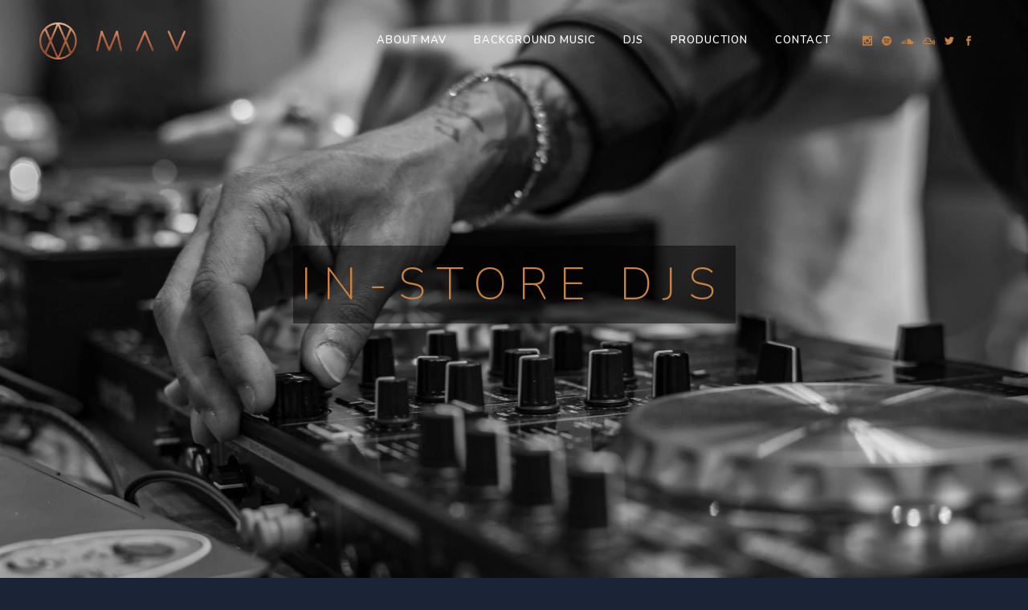

--- FILE ---
content_type: text/html; charset=UTF-8
request_url: https://mavmusic.co.uk/in-store-djs/
body_size: 51506
content:
	<!DOCTYPE html>
<html lang="en-GB">
<head><meta charset="UTF-8" /><script>if(navigator.userAgent.match(/MSIE|Internet Explorer/i)||navigator.userAgent.match(/Trident\/7\..*?rv:11/i)){var href=document.location.href;if(!href.match(/[?&]nowprocket/)){if(href.indexOf("?")==-1){if(href.indexOf("#")==-1){document.location.href=href+"?nowprocket=1"}else{document.location.href=href.replace("#","?nowprocket=1#")}}else{if(href.indexOf("#")==-1){document.location.href=href+"&nowprocket=1"}else{document.location.href=href.replace("#","&nowprocket=1#")}}}}</script><script>(()=>{class RocketLazyLoadScripts{constructor(){this.v="1.2.6",this.triggerEvents=["keydown","mousedown","mousemove","touchmove","touchstart","touchend","wheel"],this.userEventHandler=this.t.bind(this),this.touchStartHandler=this.i.bind(this),this.touchMoveHandler=this.o.bind(this),this.touchEndHandler=this.h.bind(this),this.clickHandler=this.u.bind(this),this.interceptedClicks=[],this.interceptedClickListeners=[],this.l(this),window.addEventListener("pageshow",(t=>{this.persisted=t.persisted,this.everythingLoaded&&this.m()})),this.CSPIssue=sessionStorage.getItem("rocketCSPIssue"),document.addEventListener("securitypolicyviolation",(t=>{this.CSPIssue||"script-src-elem"!==t.violatedDirective||"data"!==t.blockedURI||(this.CSPIssue=!0,sessionStorage.setItem("rocketCSPIssue",!0))})),document.addEventListener("DOMContentLoaded",(()=>{this.k()})),this.delayedScripts={normal:[],async:[],defer:[]},this.trash=[],this.allJQueries=[]}p(t){document.hidden?t.t():(this.triggerEvents.forEach((e=>window.addEventListener(e,t.userEventHandler,{passive:!0}))),window.addEventListener("touchstart",t.touchStartHandler,{passive:!0}),window.addEventListener("mousedown",t.touchStartHandler),document.addEventListener("visibilitychange",t.userEventHandler))}_(){this.triggerEvents.forEach((t=>window.removeEventListener(t,this.userEventHandler,{passive:!0}))),document.removeEventListener("visibilitychange",this.userEventHandler)}i(t){"HTML"!==t.target.tagName&&(window.addEventListener("touchend",this.touchEndHandler),window.addEventListener("mouseup",this.touchEndHandler),window.addEventListener("touchmove",this.touchMoveHandler,{passive:!0}),window.addEventListener("mousemove",this.touchMoveHandler),t.target.addEventListener("click",this.clickHandler),this.L(t.target,!0),this.S(t.target,"onclick","rocket-onclick"),this.C())}o(t){window.removeEventListener("touchend",this.touchEndHandler),window.removeEventListener("mouseup",this.touchEndHandler),window.removeEventListener("touchmove",this.touchMoveHandler,{passive:!0}),window.removeEventListener("mousemove",this.touchMoveHandler),t.target.removeEventListener("click",this.clickHandler),this.L(t.target,!1),this.S(t.target,"rocket-onclick","onclick"),this.M()}h(){window.removeEventListener("touchend",this.touchEndHandler),window.removeEventListener("mouseup",this.touchEndHandler),window.removeEventListener("touchmove",this.touchMoveHandler,{passive:!0}),window.removeEventListener("mousemove",this.touchMoveHandler)}u(t){t.target.removeEventListener("click",this.clickHandler),this.L(t.target,!1),this.S(t.target,"rocket-onclick","onclick"),this.interceptedClicks.push(t),t.preventDefault(),t.stopPropagation(),t.stopImmediatePropagation(),this.M()}O(){window.removeEventListener("touchstart",this.touchStartHandler,{passive:!0}),window.removeEventListener("mousedown",this.touchStartHandler),this.interceptedClicks.forEach((t=>{t.target.dispatchEvent(new MouseEvent("click",{view:t.view,bubbles:!0,cancelable:!0}))}))}l(t){EventTarget.prototype.addEventListenerWPRocketBase=EventTarget.prototype.addEventListener,EventTarget.prototype.addEventListener=function(e,i,o){"click"!==e||t.windowLoaded||i===t.clickHandler||t.interceptedClickListeners.push({target:this,func:i,options:o}),(this||window).addEventListenerWPRocketBase(e,i,o)}}L(t,e){this.interceptedClickListeners.forEach((i=>{i.target===t&&(e?t.removeEventListener("click",i.func,i.options):t.addEventListener("click",i.func,i.options))})),t.parentNode!==document.documentElement&&this.L(t.parentNode,e)}D(){return new Promise((t=>{this.P?this.M=t:t()}))}C(){this.P=!0}M(){this.P=!1}S(t,e,i){t.hasAttribute&&t.hasAttribute(e)&&(event.target.setAttribute(i,event.target.getAttribute(e)),event.target.removeAttribute(e))}t(){this._(this),"loading"===document.readyState?document.addEventListener("DOMContentLoaded",this.R.bind(this)):this.R()}k(){let t=[];document.querySelectorAll("script[type=rocketlazyloadscript][data-rocket-src]").forEach((e=>{let i=e.getAttribute("data-rocket-src");if(i&&!i.startsWith("data:")){0===i.indexOf("//")&&(i=location.protocol+i);try{const o=new URL(i).origin;o!==location.origin&&t.push({src:o,crossOrigin:e.crossOrigin||"module"===e.getAttribute("data-rocket-type")})}catch(t){}}})),t=[...new Map(t.map((t=>[JSON.stringify(t),t]))).values()],this.T(t,"preconnect")}async R(){this.lastBreath=Date.now(),this.j(this),this.F(this),this.I(),this.W(),this.q(),await this.A(this.delayedScripts.normal),await this.A(this.delayedScripts.defer),await this.A(this.delayedScripts.async);try{await this.U(),await this.H(this),await this.J()}catch(t){console.error(t)}window.dispatchEvent(new Event("rocket-allScriptsLoaded")),this.everythingLoaded=!0,this.D().then((()=>{this.O()})),this.N()}W(){document.querySelectorAll("script[type=rocketlazyloadscript]").forEach((t=>{t.hasAttribute("data-rocket-src")?t.hasAttribute("async")&&!1!==t.async?this.delayedScripts.async.push(t):t.hasAttribute("defer")&&!1!==t.defer||"module"===t.getAttribute("data-rocket-type")?this.delayedScripts.defer.push(t):this.delayedScripts.normal.push(t):this.delayedScripts.normal.push(t)}))}async B(t){if(await this.G(),!0!==t.noModule||!("noModule"in HTMLScriptElement.prototype))return new Promise((e=>{let i;function o(){(i||t).setAttribute("data-rocket-status","executed"),e()}try{if(navigator.userAgent.indexOf("Firefox/")>0||""===navigator.vendor||this.CSPIssue)i=document.createElement("script"),[...t.attributes].forEach((t=>{let e=t.nodeName;"type"!==e&&("data-rocket-type"===e&&(e="type"),"data-rocket-src"===e&&(e="src"),i.setAttribute(e,t.nodeValue))})),t.text&&(i.text=t.text),i.hasAttribute("src")?(i.addEventListener("load",o),i.addEventListener("error",(function(){i.setAttribute("data-rocket-status","failed-network"),e()})),setTimeout((()=>{i.isConnected||e()}),1)):(i.text=t.text,o()),t.parentNode.replaceChild(i,t);else{const i=t.getAttribute("data-rocket-type"),s=t.getAttribute("data-rocket-src");i?(t.type=i,t.removeAttribute("data-rocket-type")):t.removeAttribute("type"),t.addEventListener("load",o),t.addEventListener("error",(i=>{this.CSPIssue&&i.target.src.startsWith("data:")?(console.log("WPRocket: data-uri blocked by CSP -> fallback"),t.removeAttribute("src"),this.B(t).then(e)):(t.setAttribute("data-rocket-status","failed-network"),e())})),s?(t.removeAttribute("data-rocket-src"),t.src=s):t.src="data:text/javascript;base64,"+window.btoa(unescape(encodeURIComponent(t.text)))}}catch(i){t.setAttribute("data-rocket-status","failed-transform"),e()}}));t.setAttribute("data-rocket-status","skipped")}async A(t){const e=t.shift();return e&&e.isConnected?(await this.B(e),this.A(t)):Promise.resolve()}q(){this.T([...this.delayedScripts.normal,...this.delayedScripts.defer,...this.delayedScripts.async],"preload")}T(t,e){var i=document.createDocumentFragment();t.forEach((t=>{const o=t.getAttribute&&t.getAttribute("data-rocket-src")||t.src;if(o&&!o.startsWith("data:")){const s=document.createElement("link");s.href=o,s.rel=e,"preconnect"!==e&&(s.as="script"),t.getAttribute&&"module"===t.getAttribute("data-rocket-type")&&(s.crossOrigin=!0),t.crossOrigin&&(s.crossOrigin=t.crossOrigin),t.integrity&&(s.integrity=t.integrity),i.appendChild(s),this.trash.push(s)}})),document.head.appendChild(i)}j(t){let e={};function i(i,o){return e[o].eventsToRewrite.indexOf(i)>=0&&!t.everythingLoaded?"rocket-"+i:i}function o(t,o){!function(t){e[t]||(e[t]={originalFunctions:{add:t.addEventListener,remove:t.removeEventListener},eventsToRewrite:[]},t.addEventListener=function(){arguments[0]=i(arguments[0],t),e[t].originalFunctions.add.apply(t,arguments)},t.removeEventListener=function(){arguments[0]=i(arguments[0],t),e[t].originalFunctions.remove.apply(t,arguments)})}(t),e[t].eventsToRewrite.push(o)}function s(e,i){let o=e[i];e[i]=null,Object.defineProperty(e,i,{get:()=>o||function(){},set(s){t.everythingLoaded?o=s:e["rocket"+i]=o=s}})}o(document,"DOMContentLoaded"),o(window,"DOMContentLoaded"),o(window,"load"),o(window,"pageshow"),o(document,"readystatechange"),s(document,"onreadystatechange"),s(window,"onload"),s(window,"onpageshow");try{Object.defineProperty(document,"readyState",{get:()=>t.rocketReadyState,set(e){t.rocketReadyState=e},configurable:!0}),document.readyState="loading"}catch(t){console.log("WPRocket DJE readyState conflict, bypassing")}}F(t){let e;function i(e){return t.everythingLoaded?e:e.split(" ").map((t=>"load"===t||0===t.indexOf("load.")?"rocket-jquery-load":t)).join(" ")}function o(o){function s(t){const e=o.fn[t];o.fn[t]=o.fn.init.prototype[t]=function(){return this[0]===window&&("string"==typeof arguments[0]||arguments[0]instanceof String?arguments[0]=i(arguments[0]):"object"==typeof arguments[0]&&Object.keys(arguments[0]).forEach((t=>{const e=arguments[0][t];delete arguments[0][t],arguments[0][i(t)]=e}))),e.apply(this,arguments),this}}o&&o.fn&&!t.allJQueries.includes(o)&&(o.fn.ready=o.fn.init.prototype.ready=function(e){return t.domReadyFired?e.bind(document)(o):document.addEventListener("rocket-DOMContentLoaded",(()=>e.bind(document)(o))),o([])},s("on"),s("one"),t.allJQueries.push(o)),e=o}o(window.jQuery),Object.defineProperty(window,"jQuery",{get:()=>e,set(t){o(t)}})}async H(t){const e=document.querySelector("script[data-webpack]");e&&(await async function(){return new Promise((t=>{e.addEventListener("load",t),e.addEventListener("error",t)}))}(),await t.K(),await t.H(t))}async U(){this.domReadyFired=!0;try{document.readyState="interactive"}catch(t){}await this.G(),document.dispatchEvent(new Event("rocket-readystatechange")),await this.G(),document.rocketonreadystatechange&&document.rocketonreadystatechange(),await this.G(),document.dispatchEvent(new Event("rocket-DOMContentLoaded")),await this.G(),window.dispatchEvent(new Event("rocket-DOMContentLoaded"))}async J(){try{document.readyState="complete"}catch(t){}await this.G(),document.dispatchEvent(new Event("rocket-readystatechange")),await this.G(),document.rocketonreadystatechange&&document.rocketonreadystatechange(),await this.G(),window.dispatchEvent(new Event("rocket-load")),await this.G(),window.rocketonload&&window.rocketonload(),await this.G(),this.allJQueries.forEach((t=>t(window).trigger("rocket-jquery-load"))),await this.G();const t=new Event("rocket-pageshow");t.persisted=this.persisted,window.dispatchEvent(t),await this.G(),window.rocketonpageshow&&window.rocketonpageshow({persisted:this.persisted}),this.windowLoaded=!0}m(){document.onreadystatechange&&document.onreadystatechange(),window.onload&&window.onload(),window.onpageshow&&window.onpageshow({persisted:this.persisted})}I(){const t=new Map;document.write=document.writeln=function(e){const i=document.currentScript;i||console.error("WPRocket unable to document.write this: "+e);const o=document.createRange(),s=i.parentElement;let n=t.get(i);void 0===n&&(n=i.nextSibling,t.set(i,n));const c=document.createDocumentFragment();o.setStart(c,0),c.appendChild(o.createContextualFragment(e)),s.insertBefore(c,n)}}async G(){Date.now()-this.lastBreath>45&&(await this.K(),this.lastBreath=Date.now())}async K(){return document.hidden?new Promise((t=>setTimeout(t))):new Promise((t=>requestAnimationFrame(t)))}N(){this.trash.forEach((t=>t.remove()))}static run(){const t=new RocketLazyLoadScripts;t.p(t)}}RocketLazyLoadScripts.run()})();</script>
    <!-- Google Tag Manager -->
<script type="rocketlazyloadscript">(function(w,d,s,l,i){w[l]=w[l]||[];w[l].push({'gtm.start':
new Date().getTime(),event:'gtm.js'});var f=d.getElementsByTagName(s)[0],
j=d.createElement(s),dl=l!='dataLayer'?'&l='+l:'';j.async=true;j.src=
'https://www.googletagmanager.com/gtm.js?id='+i+dl;f.parentNode.insertBefore(j,f);
})(window,document,'script','dataLayer','GTM-MP7WZ4N');</script>
<!-- End Google Tag Manager -->
	
	
	<title>In-Store DJ | DJ Hire | MAV Music</title><link rel="preload" as="style" href="https://mavmusic.co.uk/wp-content/cache/perfmatters/mavmusic.co.uk/fonts/6b786b9a1d38.google-fonts.min.css" /><link rel="stylesheet" href="https://mavmusic.co.uk/wp-content/cache/perfmatters/mavmusic.co.uk/fonts/6b786b9a1d38.google-fonts.min.css" media="print" onload="this.media='all'" /><noscript><link rel="stylesheet" href="https://mavmusic.co.uk/wp-content/cache/perfmatters/mavmusic.co.uk/fonts/6b786b9a1d38.google-fonts.min.css" /></noscript><link rel="preload" as="image" href="https://mavmusic.co.uk/wp-content/uploads/2019/11/in-store-dj.jpeg" fetchpriority="high">

	
			
							<meta name="keywords" content="music supervision, bespoke, consulting, music consultancy, music supervisor, supervision, brands, bar, restaurant, hotel, music for, music in, music bar, music restaurant, luxury, high-end, london, uk, england, ibiza, sound, audio, songs, custom music, playlisting, professional, song search, music sync, music branding">
						<meta name="viewport" content="width=device-width,initial-scale=1,user-scalable=no">
		
	<link rel="profile" href="http://gmpg.org/xfn/11" />
	<link rel="pingback" href="https://mavmusic.co.uk/xmlrpc.php" />
	    <link data-minify="1" rel="stylesheet" href="https://mavmusic.co.uk/wp-content/cache/background-css/mavmusic.co.uk/wp-content/cache/min/1/leaflet@1.3.4/dist/leaflet.css?ver=1732652745&wpr_t=1769073440" crossorigin=""/>
    <script type="rocketlazyloadscript" data-minify="1" data-rocket-src="https://mavmusic.co.uk/wp-content/cache/min/1/leaflet@1.3.4/dist/leaflet.js?ver=1732652746" crossorigin="" defer></script>
            <link rel="shortcut icon" type="image/x-icon" href="https://mavmusic.co.uk/wp-content/uploads/2018/06/mavicon.png">
        <link rel="apple-touch-icon" href="https://mavmusic.co.uk/wp-content/uploads/2018/06/mavicon.png"/>
    	
<script type="rocketlazyloadscript" data-rocket-type="application/javascript">var QodeAjaxUrl = "https://mavmusic.co.uk/wp-admin/admin-ajax.php"</script><meta name='robots' content='index, follow, max-image-preview:large, max-snippet:-1, max-video-preview:-1' />

	<!-- This site is optimized with the Yoast SEO plugin v23.0 - https://yoast.com/wordpress/plugins/seo/ -->
	<meta name="description" content="Get in touch for an-store DJ from MAV Music. Our roster includes some of London&#039;s finest DJ talent, highly experienced in store events and Ibiza clubs alike." />
	<link rel="canonical" href="https://mavmusic.co.uk/in-store-djs/" />
	<meta property="og:locale" content="en_GB" />
	<meta property="og:type" content="article" />
	<meta property="og:title" content="In-Store DJ | DJ Hire | MAV Music" />
	<meta property="og:description" content="Get in touch for an-store DJ from MAV Music. Our roster includes some of London&#039;s finest DJ talent, highly experienced in store events and Ibiza clubs alike." />
	<meta property="og:url" content="https://mavmusic.co.uk/in-store-djs/" />
	<meta property="og:site_name" content="MAV Music" />
	<meta property="article:publisher" content="https://www.facebook.com/mavmusicagency/" />
	<meta property="article:modified_time" content="2023-10-29T22:41:51+00:00" />
	<meta name="twitter:card" content="summary_large_image" />
	<meta name="twitter:site" content="@mavmusicagency" />
	<meta name="twitter:label1" content="Estimated reading time" />
	<meta name="twitter:data1" content="4 minutes" />
	<script type="application/ld+json" class="yoast-schema-graph">{"@context":"https://schema.org","@graph":[{"@type":"WebPage","@id":"https://mavmusic.co.uk/in-store-djs/","url":"https://mavmusic.co.uk/in-store-djs/","name":"In-Store DJ | DJ Hire | MAV Music","isPartOf":{"@id":"https://mavmusic.co.uk/#website"},"datePublished":"2019-11-14T15:31:56+00:00","dateModified":"2023-10-29T22:41:51+00:00","description":"Get in touch for an-store DJ from MAV Music. Our roster includes some of London's finest DJ talent, highly experienced in store events and Ibiza clubs alike.","breadcrumb":{"@id":"https://mavmusic.co.uk/in-store-djs/#breadcrumb"},"inLanguage":"en-GB","potentialAction":[{"@type":"ReadAction","target":["https://mavmusic.co.uk/in-store-djs/"]}]},{"@type":"BreadcrumbList","@id":"https://mavmusic.co.uk/in-store-djs/#breadcrumb","itemListElement":[{"@type":"ListItem","position":1,"name":"Home","item":"https://mavmusic.co.uk/"},{"@type":"ListItem","position":2,"name":"In-Store DJs"}]},{"@type":"WebSite","@id":"https://mavmusic.co.uk/#website","url":"https://mavmusic.co.uk/","name":"MAV Music","description":"","publisher":{"@id":"https://mavmusic.co.uk/#organization"},"potentialAction":[{"@type":"SearchAction","target":{"@type":"EntryPoint","urlTemplate":"https://mavmusic.co.uk/?s={search_term_string}"},"query-input":"required name=search_term_string"}],"inLanguage":"en-GB"},{"@type":"Organization","@id":"https://mavmusic.co.uk/#organization","name":"MAV Music","url":"https://mavmusic.co.uk/","logo":{"@type":"ImageObject","inLanguage":"en-GB","@id":"https://mavmusic.co.uk/#/schema/logo/image/","url":"https://mavmusic.co.uk/wp-content/uploads/2018/07/MAV-Website_Main-Logo-2.png","contentUrl":"https://mavmusic.co.uk/wp-content/uploads/2018/07/MAV-Website_Main-Logo-2.png","width":190,"height":49,"caption":"MAV Music"},"image":{"@id":"https://mavmusic.co.uk/#/schema/logo/image/"},"sameAs":["https://www.facebook.com/mavmusicagency/","https://x.com/mavmusicagency","https://www.instagram.com/mavmusicagency/"]}]}</script>
	<!-- / Yoast SEO plugin. -->


<link rel='dns-prefetch' href='//www.google.com' />

<link rel="alternate" type="application/rss+xml" title="MAV Music &raquo; Feed" href="https://mavmusic.co.uk/feed/" />
<link rel="alternate" type="application/rss+xml" title="MAV Music &raquo; Comments Feed" href="https://mavmusic.co.uk/comments/feed/" />
<link rel='stylesheet' id='sbi_styles-css' href='https://mavmusic.co.uk/wp-content/cache/background-css/mavmusic.co.uk/wp-content/plugins/instagram-feed/css/sbi-styles.min.css?ver=6.9.1&wpr_t=1769073440' type='text/css' media='all' />
<style id='wp-emoji-styles-inline-css' type='text/css'>

	img.wp-smiley, img.emoji {
		display: inline !important;
		border: none !important;
		box-shadow: none !important;
		height: 1em !important;
		width: 1em !important;
		margin: 0 0.07em !important;
		vertical-align: -0.1em !important;
		background: none !important;
		padding: 0 !important;
	}
</style>
<link data-minify="1" rel='stylesheet' id='rs-plugin-settings-css' href='https://mavmusic.co.uk/wp-content/cache/background-css/mavmusic.co.uk/wp-content/cache/min/1/wp-content/plugins/revslider/public/assets/css/settings.css?ver=1732652745&wpr_t=1769073440' type='text/css' media='all' />
<style id='rs-plugin-settings-inline-css' type='text/css'>
#rs-demo-id {}
</style>
<link data-minify="1" rel='stylesheet' id='contact-form-7-css' href='https://mavmusic.co.uk/wp-content/cache/min/1/wp-content/plugins/contact-form-7/includes/css/styles.css?ver=1732652745' type='text/css' media='all' />
<link data-minify="1" rel='stylesheet' id='wpcf7-redirect-script-frontend-css' href='https://mavmusic.co.uk/wp-content/cache/min/1/wp-content/plugins/wpcf7-redirect/build/assets/frontend-script.css?ver=1755746678' type='text/css' media='all' />
<link rel='stylesheet' id='default_style-css' href='https://mavmusic.co.uk/wp-content/themes/bridge/style.css?ver=6.5.7' type='text/css' media='all' />
<link data-minify="1" rel='stylesheet' id='qode_font_awesome-css' href='https://mavmusic.co.uk/wp-content/cache/min/1/wp-content/themes/bridge/css/font-awesome/css/font-awesome.min.css?ver=1732652745' type='text/css' media='all' />
<link data-minify="1" rel='stylesheet' id='qode_font_elegant-css' href='https://mavmusic.co.uk/wp-content/cache/min/1/wp-content/themes/bridge/css/elegant-icons/style.min.css?ver=1732652745' type='text/css' media='all' />
<link data-minify="1" rel='stylesheet' id='qode_linea_icons-css' href='https://mavmusic.co.uk/wp-content/cache/min/1/wp-content/themes/bridge/css/linea-icons/style.css?ver=1732652745' type='text/css' media='all' />
<link data-minify="1" rel='stylesheet' id='qode_dripicons-css' href='https://mavmusic.co.uk/wp-content/cache/min/1/wp-content/themes/bridge/css/dripicons/dripicons.css?ver=1732652745' type='text/css' media='all' />
<link rel='stylesheet' id='stylesheet-css' href='https://mavmusic.co.uk/wp-content/cache/background-css/mavmusic.co.uk/wp-content/themes/bridge/css/stylesheet.min.css?ver=6.5.7&wpr_t=1769073440' type='text/css' media='all' />
<style id='stylesheet-inline-css' type='text/css'>
 .page-id-18398.disabled_footer_top .footer_top_holder, .page-id-18398.disabled_footer_bottom .footer_bottom_holder { display: none;}


</style>
<link data-minify="1" rel='stylesheet' id='qode_print-css' href='https://mavmusic.co.uk/wp-content/cache/min/1/wp-content/themes/bridge/css/print.css?ver=1732652746' type='text/css' media='all' />
<link data-minify="1" rel='stylesheet' id='style_dynamic-css' href='https://mavmusic.co.uk/wp-content/cache/min/1/wp-content/themes/bridge/css/style_dynamic.css?ver=1732652746' type='text/css' media='all' />
<link rel='stylesheet' id='responsive-css' href='https://mavmusic.co.uk/wp-content/themes/bridge/css/responsive.min.css?ver=6.5.7' type='text/css' media='all' />
<link data-minify="1" rel='stylesheet' id='style_dynamic_responsive-css' href='https://mavmusic.co.uk/wp-content/cache/min/1/wp-content/themes/bridge/css/style_dynamic_responsive.css?ver=1732652746' type='text/css' media='all' />
<link data-minify="1" rel='stylesheet' id='js_composer_front-css' href='https://mavmusic.co.uk/wp-content/cache/background-css/mavmusic.co.uk/wp-content/cache/min/1/wp-content/plugins/js_composer/assets/css/js_composer.min.css?ver=1732652746&wpr_t=1769073440' type='text/css' media='all' />
<link data-minify="1" rel='stylesheet' id='custom_css-css' href='https://mavmusic.co.uk/wp-content/cache/min/1/wp-content/themes/bridge/css/custom_css.css?ver=1732652746' type='text/css' media='all' />
<link rel='stylesheet' id='childstyle-css' href='https://mavmusic.co.uk/wp-content/themes/bridge-child/style.css?ver=6.5.7' type='text/css' media='all' />
<style id='rocket-lazyload-inline-css' type='text/css'>
.rll-youtube-player{position:relative;padding-bottom:56.23%;height:0;overflow:hidden;max-width:100%;}.rll-youtube-player:focus-within{outline: 2px solid currentColor;outline-offset: 5px;}.rll-youtube-player iframe{position:absolute;top:0;left:0;width:100%;height:100%;z-index:100;background:0 0}.rll-youtube-player img{bottom:0;display:block;left:0;margin:auto;max-width:100%;width:100%;position:absolute;right:0;top:0;border:none;height:auto;-webkit-transition:.4s all;-moz-transition:.4s all;transition:.4s all}.rll-youtube-player img:hover{-webkit-filter:brightness(75%)}.rll-youtube-player .play{height:100%;width:100%;left:0;top:0;position:absolute;background:var(--wpr-bg-a066018b-dd5e-47d4-af82-2a7e414e377f) no-repeat center;background-color: transparent !important;cursor:pointer;border:none;}
</style>
<script type="text/javascript" src="https://mavmusic.co.uk/wp-includes/js/jquery/jquery.min.js?ver=3.7.1" id="jquery-core-js" defer></script>
<script type="text/javascript" src="https://mavmusic.co.uk/wp-includes/js/jquery/jquery-migrate.min.js?ver=3.4.1" id="jquery-migrate-js" defer></script>
<script type="text/javascript" src="https://mavmusic.co.uk/wp-content/plugins/revslider/public/assets/js/jquery.themepunch.tools.min.js?ver=5.4.7.3" id="tp-tools-js" defer></script>
<script type="text/javascript" src="https://mavmusic.co.uk/wp-content/plugins/revslider/public/assets/js/jquery.themepunch.revolution.min.js?ver=5.4.7.3" id="revmin-js" defer></script>
<script type="text/javascript" id="snazzymaps-js-js-extra">
/* <![CDATA[ */
var SnazzyDataForSnazzyMaps = [];
SnazzyDataForSnazzyMaps={"id":13,"name":"Neutral Blue","description":"A variety of deep blue colors provides great contrast whether you are zoomed out looking at countries or zoomed right in on specific roads. ","url":"https:\/\/snazzymaps.com\/style\/13\/neutral-blue","imageUrl":"https:\/\/snazzy-maps-cdn.azureedge.net\/assets\/13-neutral-blue.png?v=20170626080147","json":"[{\"featureType\": \"water\",\"elementType\": \"geometry\",\"stylers\": [{ \"color\": \"#193341\" }]},{\"featureType\": \"landscape\",\"elementType\": \"geometry\",\"stylers\": [{ \"color\": \"#2c5a71\" }]},{\"featureType\": \"road\",\"elementType\": \"geometry\",\"stylers\": [{ \"color\": \"#29768a\" },{ \"lightness\": -37 }]},{\"featureType\": \"poi\",\"elementType\": \"geometry\",\"stylers\": [{ \"color\": \"#406d80\" }]},{\"featureType\": \"transit\",\"elementType\": \"geometry\",\"stylers\": [{ \"color\": \"#406d80\" }]},{\"elementType\": \"labels.text.stroke\",\"stylers\": [{ \"visibility\": \"on\" },{ \"color\": \"#3e606f\" },{ \"weight\": 2 },{ \"gamma\": 0.84 }]},{\"elementType\": \"labels.text.fill\",\"stylers\": [{ \"color\": \"#ffffff\" }]},{\"featureType\": \"administrative\",\"elementType\": \"geometry\",\"stylers\": [{ \"weight\": 0.6 },{ \"color\": \"#1a3541\" }]},{\"elementType\": \"labels.icon\",\"stylers\": [{ \"visibility\": \"off\" }]},{\"featureType\": \"poi.park\",\"elementType\": \"geometry\",\"stylers\": [{ \"color\": \"#2c5a71\" }]}]","views":74065,"favorites":334,"createdBy":{"name":"Adam Krogh","url":"https:\/\/twitter.com\/adamkrogh"},"createdOn":"2013-10-30T04:22:53.393","tags":["simple","two-tone"],"colors":["blue","white"]};
/* ]]> */
</script>
<script type="rocketlazyloadscript" data-minify="1" data-rocket-type="text/javascript" data-rocket-src="https://mavmusic.co.uk/wp-content/cache/min/1/wp-content/plugins/snazzy-maps/snazzymaps.js?ver=1732652746" id="snazzymaps-js-js" defer></script>
<link rel="https://api.w.org/" href="https://mavmusic.co.uk/wp-json/" /><link rel="alternate" type="application/json" href="https://mavmusic.co.uk/wp-json/wp/v2/pages/18398" /><link rel="EditURI" type="application/rsd+xml" title="RSD" href="https://mavmusic.co.uk/xmlrpc.php?rsd" />
<meta name="generator" content="WordPress 6.5.7" />
<link rel='shortlink' href='https://mavmusic.co.uk/?p=18398' />
<link rel="alternate" type="application/json+oembed" href="https://mavmusic.co.uk/wp-json/oembed/1.0/embed?url=https%3A%2F%2Fmavmusic.co.uk%2Fin-store-djs%2F" />
<link rel="alternate" type="text/xml+oembed" href="https://mavmusic.co.uk/wp-json/oembed/1.0/embed?url=https%3A%2F%2Fmavmusic.co.uk%2Fin-store-djs%2F&#038;format=xml" />

		<!-- GA Google Analytics @ https://m0n.co/ga -->
		<script type="rocketlazyloadscript" async data-rocket-src="https://www.googletagmanager.com/gtag/js?id=G-4BP98LCZPK"></script>
		<script type="rocketlazyloadscript">
			window.dataLayer = window.dataLayer || [];
			function gtag(){dataLayer.push(arguments);}
			gtag('js', new Date());
			gtag('config', 'G-4BP98LCZPK');
		</script>

	
    <!-- Meta Pixel Code -->
    <script type="rocketlazyloadscript">
    !function(f,b,e,v,n,t,s)
    {if(f.fbq)return;n=f.fbq=function(){n.callMethod?
    n.callMethod.apply(n,arguments):n.queue.push(arguments)};
    if(!f._fbq)f._fbq=n;n.push=n;n.loaded=!0;n.version='2.0';
    n.queue=[];t=b.createElement(e);t.async=!0;
    t.src=v;s=b.getElementsByTagName(e)[0];
    s.parentNode.insertBefore(t,s)}(window, document,'script',
    'https://connect.facebook.net/en_US/fbevents.js');
    fbq('init', '1849432479139122');
    fbq('track', 'PageView');
    </script>

    <noscript><img height='1' width='1' style='display:none'
    src='https://www.facebook.com/tr?id=1849432479139122&ev=PageView&noscript=1'
    /></noscript>
    <!-- End Meta Pixel Code -->
    <meta name="generator" content="Powered by WPBakery Page Builder - drag and drop page builder for WordPress."/>
<!--[if lte IE 9]><link rel="stylesheet" type="text/css" href="https://mavmusic.co.uk/wp-content/plugins/js_composer/assets/css/vc_lte_ie9.min.css" media="screen"><![endif]--><meta name="generator" content="Powered by Slider Revolution 5.4.7.3 - responsive, Mobile-Friendly Slider Plugin for WordPress with comfortable drag and drop interface." />
<link rel="icon" href="https://mavmusic.co.uk/wp-content/uploads/2019/02/MAV012_Favicon-150x150.png" sizes="32x32" />
<link rel="icon" href="https://mavmusic.co.uk/wp-content/uploads/2019/02/MAV012_Favicon.png" sizes="192x192" />
<link rel="apple-touch-icon" href="https://mavmusic.co.uk/wp-content/uploads/2019/02/MAV012_Favicon.png" />
<meta name="msapplication-TileImage" content="https://mavmusic.co.uk/wp-content/uploads/2019/02/MAV012_Favicon.png" />
<script type="text/javascript">function setREVStartSize(e){									
						try{ e.c=jQuery(e.c);var i=jQuery(window).width(),t=9999,r=0,n=0,l=0,f=0,s=0,h=0;
							if(e.responsiveLevels&&(jQuery.each(e.responsiveLevels,function(e,f){f>i&&(t=r=f,l=e),i>f&&f>r&&(r=f,n=e)}),t>r&&(l=n)),f=e.gridheight[l]||e.gridheight[0]||e.gridheight,s=e.gridwidth[l]||e.gridwidth[0]||e.gridwidth,h=i/s,h=h>1?1:h,f=Math.round(h*f),"fullscreen"==e.sliderLayout){var u=(e.c.width(),jQuery(window).height());if(void 0!=e.fullScreenOffsetContainer){var c=e.fullScreenOffsetContainer.split(",");if (c) jQuery.each(c,function(e,i){u=jQuery(i).length>0?u-jQuery(i).outerHeight(!0):u}),e.fullScreenOffset.split("%").length>1&&void 0!=e.fullScreenOffset&&e.fullScreenOffset.length>0?u-=jQuery(window).height()*parseInt(e.fullScreenOffset,0)/100:void 0!=e.fullScreenOffset&&e.fullScreenOffset.length>0&&(u-=parseInt(e.fullScreenOffset,0))}f=u}else void 0!=e.minHeight&&f<e.minHeight&&(f=e.minHeight);e.c.closest(".rev_slider_wrapper").css({height:f})					
						}catch(d){console.log("Failure at Presize of Slider:"+d)}						
					};</script>
		<style type="text/css" id="wp-custom-css">
			@media (max-width:767px) {
  .qbutton {
    white-space: normal;
    height: auto;
    text-align: center;
	}
	
	.testimonials_c_holder 
	.testimonial_content_inner {
		padding: 0 !important;
		padding-top: 30px !important;
	}
}

.playlist-grid-image {
	padding-left: 1rem;
	padding-right: 1rem;
	
}

.playlist-grid-text {
	text-align: center;
	font-size: 1.15rem;
	font-weight: 400;
	color: #c88242;
	text-transform: uppercase;
}

.playlist-grid-text a {
	color: #c88242;
}

.playlist-grid-text a:hover {
	color: white;
}



@media (max-width:767px) {
  .playlist-grid-text {
		margin-top: 1rem;
		margin-bottom: 2rem !important;
		font-size:1.5rem;
		letter-spacing: 2.5px
	}
}


.entry_title {
	display: flex;
	flex-direction: column-reverse;
}

.blog_single {
	max-width: 840px;
	margin: auto;
}

.justified-section p,
.justified-para, .testimonial_text_inner p {
	max-width: 780px;
	margin: auto;
	text-align: justify;
}



@media (max-width:767px) {
	.justified-section p,
  .justified-para,  
	.testimonial_text_inner p {
		text-align: center;
	}
}


.testimonial_author {
	text-align: right !important;
}

.portfolio_paging {
	margin-bottom: 2rem !important;
}

.justified-para a,
a.link-style,
.post_text a,
.half-block-para a {
	font-weight: normal;
	color: #c88242;
	transition: 0.3s;
}

.justifed-para a:hover,
a.link-style:hover,
.post_text a:hover,
.half-block-para a:hover
{
	color: white;
}

.page-heading {
	text-align: center;
	font-size: 2rem;
	letter-spacing: 0.5rem;
	font-weight: 200;
	color: #c88242;
	text-transform: uppercase;
} 

.page-sub-heading {
	text-align: center;
	font-size: 1.7rem;
	letter-spacing: 0.5rem;
	font-weight: 200;
	color: #c88242;
} 

.half-block-heading {
	text-align: center;
	color: #c88242;
	font-weight: normal;
	letter-spacing: .2rem;
}

.half-block-para {
	color: white;
	margin: auto;
	text-align: justify;
	padding: 0.5rem 2rem;
	font-size: medium;
}

@media (max-width:991px) {
	.half-block-para {
		padding: 0.25rem;
		text-align:center;
	}
}

.icon_title {
	letter-spacing: 0.2rem;
	font-weight: normal;
	color: #c88242;
	text-align: center;
}

.margin-top-bottom {
	margin-top: 1.5rem;
	margin-bottom: 1.5rem;
}

.ccbuy{
	display:none!important;
}

.cctitle{
		color:#fff!important;
}

.grecaptcha-badge {
	display:none!important;
}

.carousel-control {
 display: none;
}

.ccnowplaying{
	color:rgb(200, 130, 66)!important;
}

.ccalbum{
	display:none;
}

.cccover{
	display:none;
}

.cc_recenttracks_list{
	margin-left:-70px;
}

.blockquote-text p{
	padding-top:20px;
}

.privacy-policy {
	margin-top: 1.25rem !important; 
}

.privacy-policy h1 {
	margin-top: 2rem;
	font-weight: normal;
}
	
	
.privacy-policy	h2 {
	margin-top: 1.5rem;
}

.privacy-policy p {
	margin-bottom: .75rem;
}
	
.privacy-policy	h3 {
	margin-top: 0.5rem;
	color: white;
}

.privacy-policy h4 {
	margin-top: 0.5rem;
	color: white;
}

.privacy-policy ul {
	margin-bottom: 1.5rem;
}

.max-840 {
	max-width: 840px;
	margin: auto;
}

.faqs h2 {
	margin-top: 1rem;
}

.testimonial_author a {
	color: #c88242;
}

.contact-overlay {
	background-color: rgba(0,0,0,0.5);
	margin-top: 1rem;
	margin-bottom: 1rem;
	padding: 1rem;
	border-radius: 0.5rem;
	padding-top: 2rem;
	padding-bottom: 2rem;
	border: 1px solid #c88242;
}

.contact-overlay .title-area {
	color: #c88242;
	text-align: left;
}

.contact-overlay .title-area h2{
		color: #c88242;
	margin-bottom: 1rem;
}

.contact-overlay .side-text {
	padding-left: 25px;
}

@media (max-width:767px) {
	.contact-overlay .side-text {
	border-left: 0;
	padding-left: 0;
		border-top: 1px solid;
		padding-top: 20px;
}
}

.contact-form-sign-up {
	border-right: 1px solid;
}

@media (max-width:767px) {
  .contact-form-sign-up {
	  border-right: 0;
	}
}

.contact-overlay .side-text p {
	font-size: 80%;
}

.contact-overlay form {
	margin-top: 10px;
	text-align: center;
}

.contact-overlay form input {
	border-radius: 0.25rem !important;
}

.contact-overlay form .wpcf7-not-valid-tip{
	color: #c88242;
	text-align: left;
	font-size: small;
	margin-top: 0.25rem;
}

.newsletter-sign-up {
	font-size: 90%;
	text-align: left;
	margin-bottom: 1.5rem;
}

.newsletter-sign-up .wpcf7-list-item {
	margin-left: 0;
}

.christmas-flex .wpb_wrapper {
	display: flex;
	justify-content: center;
	flex-direction: column;
	min-height: 260px;
}

@media (max-width:767px) {
  .christmas-flex .wpb_wrapper {
	  min-height: 0;
	}
}

.projects_holder.hover_text article .project_category, .projects_holder.hover_text article span.text_holder span.text_inner .hover_feature_holder_title .project_category {
	display: none;
}





		</style>
		<style type="text/css" data-type="vc_custom-css">.testimonials_c_holder .testimonial_content_inner {
    background: transparent !important;
    box-sizing: border-box;
    padding: 60px 45px;
    text-align: center;
}


.testimonials_c_holder .testimonial_content_inner {
    background: transparent !important;
    box-sizing: border-box;
    padding: 20px 45px;
    text-align: center;
}
.gallery_holder li {
  
    margin-bottom: -15px !important;
} 


@media only screen and (max-width: 480px){
.gallery_holder ul.v2 li, .gallery_holder ul.v3 li, .gallery_holder ul.v4 li, .gallery_holder ul.v5 li, .gallery_holder ul.v6 li {
    width: 100%!important;
   margin: 0 !important;
}
}



@media only screen and (max-width: 1000px) {

.q_slider{
    display:none;
}
}


.carousel-inner .slider_content_outer {
    position: relative;
    height: 100%;
    width: 1100px;
    margin: 0 auto;
    z-index: 12;
}</style><style type="text/css" data-type="vc_shortcodes-custom-css">.vc_custom_1545386194741{border-top-width: 0px !important;border-bottom-width: 0px !important;background-color: #1b2337 !important;background-position: 0 0 !important;background-repeat: repeat !important;border-top-color: #ffffff !important;border-top-style: solid !important;border-bottom-color: #ffffff !important;border-bottom-style: solid !important;}.vc_custom_1537196947938{padding-top: 100px !important;padding-bottom: 100px !important;background-image: var(--wpr-bg-315ffd08-0f9b-4392-87b0-5ba419972610) !important;background-position: center !important;background-repeat: no-repeat !important;background-size: cover !important;}.vc_custom_1689891287770{margin-top: 100px !important;margin-bottom: 50px !important;}.vc_custom_1689891517435{padding-right: 20px !important;padding-left: 20px !important;}.vc_custom_1600715865261{padding-right: 20px !important;padding-left: 20px !important;}.vc_custom_1526977915187{background-position: center !important;background-repeat: no-repeat !important;background-size: cover !important;}</style><noscript><style type="text/css"> .wpb_animate_when_almost_visible { opacity: 1; }</style></noscript><noscript><style id="rocket-lazyload-nojs-css">.rll-youtube-player, [data-lazy-src]{display:none !important;}</style></noscript>	
	    		<meta name="google-site-verification" content="Yh_X4YyX3Oq7YA11AQbD1_4-NoEc3w0-WxsgJD5JLIw" /> 
	    		
<style id="wpr-lazyload-bg-container"></style><style id="wpr-lazyload-bg-exclusion"></style>
<noscript>
<style id="wpr-lazyload-bg-nostyle">.leaflet-control-layers-toggle{--wpr-bg-284b57c6-7630-4630-8ff5-3f1337f2ea50: url('https://unpkg.com/leaflet@1.3.4/dist/images/layers.png');}.leaflet-retina .leaflet-control-layers-toggle{--wpr-bg-e5404548-ecbf-4e6a-9e6c-a783ece90e60: url('https://unpkg.com/leaflet@1.3.4/dist/images/layers-2x.png');}.leaflet-default-icon-path{--wpr-bg-88e22f20-570d-42f8-98be-a70171b4e265: url('https://unpkg.com/leaflet@1.3.4/dist/images/marker-icon.png');}.sbi_lb-loader span{--wpr-bg-202f331d-4aaf-45c0-8764-06596c0c97aa: url('https://mavmusic.co.uk/wp-content/plugins/instagram-feed/img/sbi-sprite.png');}.sbi_lb-nav span{--wpr-bg-202aa203-8c77-4cdf-a843-9caa03187058: url('https://mavmusic.co.uk/wp-content/plugins/instagram-feed/img/sbi-sprite.png');}.tp-dottedoverlay.twoxtwo{--wpr-bg-ca682563-94a4-4989-9e74-4adca14924b9: url('https://mavmusic.co.uk/wp-content/plugins/revslider/public/assets/assets/gridtile.png');}.tp-dottedoverlay.twoxtwowhite{--wpr-bg-14175966-d804-446a-90f9-23ad0145fc7a: url('https://mavmusic.co.uk/wp-content/plugins/revslider/public/assets/assets/gridtile_white.png');}.tp-dottedoverlay.threexthree{--wpr-bg-db15a01a-ee95-47f1-85b7-29a7dbc87901: url('https://mavmusic.co.uk/wp-content/plugins/revslider/public/assets/assets/gridtile_3x3.png');}.tp-dottedoverlay.threexthreewhite{--wpr-bg-92da5ebc-af8f-46aa-b339-db6e7ccd4b5b: url('https://mavmusic.co.uk/wp-content/plugins/revslider/public/assets/assets/gridtile_3x3_white.png');}.caption.slidelink a div,.tp-caption.slidelink a div{--wpr-bg-7016db39-72d2-4d3f-8e53-8c97749334cd: url('https://mavmusic.co.uk/wp-content/plugins/revslider/public/assets/assets/coloredbg.png');}.tp-caption.slidelink a span{--wpr-bg-454ad636-8588-4288-973f-ff102aa02bab: url('https://mavmusic.co.uk/wp-content/plugins/revslider/public/assets/assets/coloredbg.png');}.tp-loader.spinner0{--wpr-bg-b901470a-d6c9-4677-b0be-6430c72d6106: url('https://mavmusic.co.uk/wp-content/plugins/revslider/public/assets/assets/loader.gif');}.tp-loader.spinner5{--wpr-bg-6d2bffc3-c437-4562-a121-4c4e4ced148b: url('https://mavmusic.co.uk/wp-content/plugins/revslider/public/assets/assets/loader.gif');}div.pp_default .pp_top .pp_left{--wpr-bg-d2a232d7-d47b-4d48-a34b-c87bb4058229: url('https://mavmusic.co.uk/wp-content/themes/bridge/css/img/prettyPhoto/sprite.png');}div.pp_default .pp_top .pp_middle{--wpr-bg-3a8bd120-4fb9-4cc7-b92e-ad3bfd884778: url('https://mavmusic.co.uk/wp-content/themes/bridge/css/img/prettyPhoto/sprite_x.png');}div.pp_default .pp_top .pp_right{--wpr-bg-c8646f1d-7c59-4e26-a838-cf93658f68d2: url('https://mavmusic.co.uk/wp-content/themes/bridge/css/img/prettyPhoto/sprite.png');}div.pp_default .pp_content_container .pp_left{--wpr-bg-7d15cd32-f204-4923-a26d-6844526bb329: url('https://mavmusic.co.uk/wp-content/themes/bridge/css/img/prettyPhoto/sprite_y.png');}div.pp_default .pp_content_container .pp_right{--wpr-bg-faadef25-2052-4141-9be9-13b400eb00d2: url('https://mavmusic.co.uk/wp-content/themes/bridge/css/img/prettyPhoto/sprite_y.png');}div.pp_default .pp_next:hover{--wpr-bg-9ca189aa-7a22-4eb2-9f40-7e586ec9b888: url('https://mavmusic.co.uk/wp-content/themes/bridge/css/img/prettyPhoto/sprite_next.png');}div.pp_default .pp_previous:hover{--wpr-bg-c439a27f-ed41-40e4-8af6-bffdd593b83a: url('https://mavmusic.co.uk/wp-content/themes/bridge/css/img/prettyPhoto/sprite_prev.png');}div.pp_default .pp_expand{--wpr-bg-9a1851a5-776f-47ca-8214-7cda0d94dd4a: url('https://mavmusic.co.uk/wp-content/themes/bridge/css/img/prettyPhoto/sprite.png');}div.pp_default .pp_expand:hover{--wpr-bg-e0ce0f50-ec74-4bd3-9d47-e78d634220cb: url('https://mavmusic.co.uk/wp-content/themes/bridge/css/img/prettyPhoto/sprite.png');}div.pp_default .pp_contract{--wpr-bg-a4d1f2af-abf9-4222-9242-5d99933324a7: url('https://mavmusic.co.uk/wp-content/themes/bridge/css/img/prettyPhoto/sprite.png');}div.pp_default .pp_contract:hover{--wpr-bg-9e619a92-9f5b-487a-8715-da63dbb88814: url('https://mavmusic.co.uk/wp-content/themes/bridge/css/img/prettyPhoto/sprite.png');}div.pp_default .pp_close{--wpr-bg-1dd6162f-1105-40f1-a50d-145cbe01ecfe: url('https://mavmusic.co.uk/wp-content/themes/bridge/css/img/prettyPhoto/sprite.png');}div.pp_default .pp_gallery ul li a{--wpr-bg-6b9d8af5-2f2c-445b-b41b-00a3cf3d4b9f: url('https://mavmusic.co.uk/wp-content/themes/bridge/css/img/prettyPhoto/default_thumb.png');}div.pp_default .pp_nav .pp_pause,div.pp_default .pp_nav .pp_play{--wpr-bg-6cc82909-f099-468e-acdb-972a3dde700d: url('https://mavmusic.co.uk/wp-content/themes/bridge/css/img/prettyPhoto/sprite.png');}div.pp_default a.pp_arrow_next,div.pp_default a.pp_arrow_previous{--wpr-bg-029e917d-5342-4cd9-9b75-27e96205c5f6: url('https://mavmusic.co.uk/wp-content/themes/bridge/css/img/prettyPhoto/sprite.png');}div.pp_default .pp_bottom .pp_left{--wpr-bg-8f952f9c-6aae-4b25-a8e1-5637657df277: url('https://mavmusic.co.uk/wp-content/themes/bridge/css/img/prettyPhoto/sprite.png');}div.pp_default .pp_bottom .pp_middle{--wpr-bg-ee82ba5e-9636-41fa-a9f0-524cfb67c0c3: url('https://mavmusic.co.uk/wp-content/themes/bridge/css/img/prettyPhoto/sprite_x.png');}div.pp_default .pp_bottom .pp_right{--wpr-bg-d2dd0c7f-7aae-4541-b778-cc3f85407487: url('https://mavmusic.co.uk/wp-content/themes/bridge/css/img/prettyPhoto/sprite.png');}div.pp_default .pp_loaderIcon{--wpr-bg-e619f9f0-6a04-493d-bff6-5510d018a7aa: url('https://mavmusic.co.uk/wp-content/themes/bridge/css/img/prettyPhoto/loader.gif');}.pp_gallery li.default a{--wpr-bg-52c4c34c-2d41-486a-bae8-1e0c0af36362: url('https://mavmusic.co.uk/wp-content/themes/bridge/images/prettyPhoto/facebook/default_thumbnail.gif');}.section .video-overlay.active{--wpr-bg-449dd402-5d9c-4682-bcda-fc3c0751a769: url('https://mavmusic.co.uk/wp-content/themes/bridge/css/img/pixel-video.png');}.box_image_holder .box_image_shadow{--wpr-bg-346af6c4-d32d-4f97-8978-f0a7858b97cf: url('https://mavmusic.co.uk/wp-content/themes/bridge/css/img/box_image_shadow.png');}.portfolio_navigation .portfolio_button a{--wpr-bg-034e6602-ba89-4b8f-b95e-46b33d4cab3b: url('https://mavmusic.co.uk/wp-content/themes/bridge/css/img/portfolio_list_button.png');}.portfolio_navigation .portfolio_button a{--wpr-bg-a9a34f56-e862-4b36-a451-d90a85f29c89: url('https://mavmusic.co.uk/wp-content/themes/bridge/css/img/portfolio_list_button@1_5x.png');}.portfolio_navigation .portfolio_button a{--wpr-bg-e69180e9-ccc5-4446-b5a8-7e3e5a86c0c5: url('https://mavmusic.co.uk/wp-content/themes/bridge/css/img/portfolio_list_button@2x.png');}.portfolio_navigation .portfolio_button a:hover{--wpr-bg-52b16005-a7e0-460c-8a7c-742bba87fd01: url('https://mavmusic.co.uk/wp-content/themes/bridge/css/img/portfolio_list_button_hover.png');}.portfolio_navigation .portfolio_button a:hover{--wpr-bg-65953a20-c882-42af-9820-cc1ae008683d: url('https://mavmusic.co.uk/wp-content/themes/bridge/css/img/portfolio_list_button_hover@1_5x.png');}.portfolio_navigation .portfolio_button a:hover{--wpr-bg-e653fa8c-589e-4a47-9ead-5037a225667d: url('https://mavmusic.co.uk/wp-content/themes/bridge/css/img/portfolio_list_button_hover@2x.png');}.portfolio_navigation .portfolio_next a:hover,.portfolio_navigation .portfolio_prev a:hover{--wpr-bg-25102ede-bcbb-41af-a6b2-e68fb0f78469: url('https://mavmusic.co.uk/wp-content/themes/bridge/css/img/button-bg-px.png');}.q_accordion_holder.accordion .ui-accordion-header .accordion_mark_icon{--wpr-bg-c3068001-acde-495c-a879-7efaf116cba1: url('https://mavmusic.co.uk/wp-content/themes/bridge/css/img/plus.png');}.q_accordion_holder.with_icon .ui-accordion-header.ui-state-active .accordion_icon_mark{--wpr-bg-3457f590-85a7-488c-9a86-a5d30b1e62c4: url('https://mavmusic.co.uk/wp-content/themes/bridge/css/img/minus.png');}.q_accordion_holder.accordion .ui-accordion-header .accordion_mark:hover{--wpr-bg-7665a589-b290-479a-9737-31beb101827c: url('https://mavmusic.co.uk/wp-content/themes/bridge/css/img/button-bg-px.png');}.q_accordion_holder.accordion .ui-accordion-header.ui-state-active .accordion_mark_icon{--wpr-bg-dc6ed27a-fd46-490b-9121-d9db88e3a154: url('https://mavmusic.co.uk/wp-content/themes/bridge/css/img/minus.png');}.q_accordion_holder.accordion .ui-accordion-header .accordion_mark_icon,.q_accordion_holder.with_icon .accordion_icon_mark{--wpr-bg-3d6d2d2e-55a5-431e-a9de-f055ee64b4ef: url('https://mavmusic.co.uk/wp-content/themes/bridge/css/img/plus@1_5x.png');}.q_accordion_holder.accordion .ui-accordion-header .accordion_mark_icon,.q_accordion_holder.with_icon .accordion_icon_mark{--wpr-bg-6859f1b5-7e5e-4540-a739-8e52f8000745: url('https://mavmusic.co.uk/wp-content/themes/bridge/css/img/plus@2x.png');}.q_accordion_holder.accordion .ui-accordion-header.ui-state-active .accordion_mark_icon,.q_accordion_holder.with_icon .ui-accordion-header.ui-state-active .accordion_icon_mark{--wpr-bg-b316061e-82f0-4312-ab3c-bea3e4001b41: url('https://mavmusic.co.uk/wp-content/themes/bridge/css/img/minus@1_5x.png');}.q_accordion_holder.accordion .ui-accordion-header.ui-state-active .accordion_mark_icon,.q_accordion_holder.with_icon .ui-accordion-header.ui-state-active .accordion_icon_mark{--wpr-bg-4e497cdc-95c7-46ae-bc5e-8693044b8c3d: url('https://mavmusic.co.uk/wp-content/themes/bridge/css/img/minus@2x.png');}.side_menu a.close_side_menu{--wpr-bg-0881ed8b-f7a5-4539-83ae-94dd06b30130: url('https://mavmusic.co.uk/wp-content/themes/bridge/css/img/close_side_menu.png');}.side_menu a.close_side_menu{--wpr-bg-186aa5f0-8c17-48b7-94a2-0185f1d194e8: url('https://mavmusic.co.uk/wp-content/themes/bridge/css/img/close_side_menu@2x.png');}.side_menu a.close_side_menu{--wpr-bg-fd1dda9d-3506-4173-849e-600e7078240c: url('https://mavmusic.co.uk/wp-content/themes/bridge/css/img/close_side_menu@2x.png');}.side_menu.dark a.close_side_menu{--wpr-bg-fc7d3a92-feb5-4ea7-8e50-596deedf9358: url('https://mavmusic.co.uk/wp-content/themes/bridge/css/img/close_side_menu_dark.png');}.side_menu.dark a.close_side_menu{--wpr-bg-37f2b0df-f7fe-48d4-8527-cfc974f687ae: url('https://mavmusic.co.uk/wp-content/themes/bridge/css/img/close_side_menu_dark@2x.png');}.side_menu.dark a.close_side_menu{--wpr-bg-855deebb-e471-48b0-816d-9e2011393dea: url('https://mavmusic.co.uk/wp-content/themes/bridge/css/img/close_side_menu_dark@2x.png');}.no-svg .mejs-controls .mejs-button button{--wpr-bg-d83ac16a-69dc-468e-b05b-1f4289f37ce6: url('https://mavmusic.co.uk/wp-content/themes/bridge/css/img/audio/controls.png');}.mejs-controls .mejs-play button{--wpr-bg-c7f40ee5-5566-488a-a690-4b355dc5c45f: url('https://mavmusic.co.uk/wp-content/themes/bridge/css/img/audio/play.png');}.mejs-controls .mejs-pause button{--wpr-bg-1edf4215-9052-45fa-bb52-8f2c5c16b57b: url('https://mavmusic.co.uk/wp-content/themes/bridge/css/img/audio/pause.png');}.mejs-controls .mejs-stop button{--wpr-bg-0ab6c000-4f3e-4140-af9a-ec41c2d56a62: url('https://mavmusic.co.uk/wp-content/themes/bridge/css/img/audio/stop.png');}.wp-audio-shortcode .mejs-controls .mejs-replay button{--wpr-bg-304ce0ef-43c8-4cb4-aca9-0ce5f21c2873: url('https://mavmusic.co.uk/wp-content/themes/bridge/css/img/audio/play.png');}.mejs-controls .mejs-mute button,.mejs-controls .mejs-volume-button{--wpr-bg-2c42016c-801c-43e1-a612-bc042205ba14: url('https://mavmusic.co.uk/wp-content/themes/bridge/css/img/audio/sound.png');}.mejs-controls .mejs-unmute button{--wpr-bg-d7a923cc-c15b-46c9-9935-adbbe95eef4e: url('https://mavmusic.co.uk/wp-content/themes/bridge/css/img/audio/mute.png');}.mejs-controls .mejs-volume-button .mejs-volume-slider{--wpr-bg-a7d5b02d-f349-43ba-ae9f-c2af3a9f8f80: url('https://mavmusic.co.uk/wp-content/themes/bridge/css/img/audio/sound.png');}aside .widget #lang_sel>ul>li>a,aside .widget #lang_sel_click>ul>li>a,footer #lang_sel>ul>li>a,footer #lang_sel_click>ul>li>a,section.side_menu #lang_sel>ul>li>a,section.side_menu #lang_sel_click>ul>li>a{--wpr-bg-99b2c34c-b40e-443e-bb7f-fe11c78689fb: url('https://mavmusic.co.uk/wp-content/themes/bridge/css/img/wc_select_arrow.png');}footer #lang_sel>ul>li>a,footer #lang_sel_click>ul>li>a,section.side_menu #lang_sel>ul>li>a,section.side_menu #lang_sel_click>ul>li>a{--wpr-bg-bbb20a83-e0ad-4aa6-909c-d942a2637db4: url('https://mavmusic.co.uk/wp-content/themes/bridge/css/img/wc_select_arrow_footer.png');}.carousel .video .video-overlay.active{--wpr-bg-4a9dee2d-a545-42b9-9035-607f08c9976d: url('https://mavmusic.co.uk/wp-content/themes/bridge/css/img/pixel-video.png');}.have_frame.flexslider .flex-next{--wpr-bg-16b635d2-9d22-4045-ba23-80ad590a8a5f: url('https://mavmusic.co.uk/wp-content/themes/bridge/css/img/frame_arrow_right.png');}.have_frame.flexslider .flex-next{--wpr-bg-a31ddc0b-dd30-4396-be8b-88e470521be1: url('https://mavmusic.co.uk/wp-content/themes/bridge/css/img/frame_arrow_right@1_5x.png');}.have_frame.flexslider .flex-next{--wpr-bg-8b95cf23-8d8a-4551-ae2a-d5e1c4cebd9a: url('https://mavmusic.co.uk/wp-content/themes/bridge/css/img/frame_arrow_right@2x.png');}.have_frame.flexslider .flex-next:hover{--wpr-bg-acb2fdf3-6ad2-4d82-8c06-cac202cc1f96: url('https://mavmusic.co.uk/wp-content/themes/bridge/css/img/frame_arrow_right_hover.png');}.have_frame.flexslider .flex-next:hover{--wpr-bg-8d897959-3143-455f-97c5-9cb66d0a6727: url('https://mavmusic.co.uk/wp-content/themes/bridge/css/img/frame_arrow_right_hover@1_5x.png');}.have_frame.flexslider .flex-next:hover{--wpr-bg-482d2024-9753-4597-b647-10042b769bc7: url('https://mavmusic.co.uk/wp-content/themes/bridge/css/img/frame_arrow_right_hover@2x.png');}.have_frame.flexslider .flex-prev{--wpr-bg-c72ed7f5-8df7-40c0-8cbf-53b8f3b22a64: url('https://mavmusic.co.uk/wp-content/themes/bridge/css/img/frame_arrow_left.png');}.have_frame.flexslider .flex-prev{--wpr-bg-a0c24496-b7ff-47bf-8bf1-926126bcb88c: url('https://mavmusic.co.uk/wp-content/themes/bridge/css/img/frame_arrow_left@1_5x.png');}.have_frame.flexslider .flex-prev{--wpr-bg-a6009bbd-ab95-470d-ab5e-48f1547da2db: url('https://mavmusic.co.uk/wp-content/themes/bridge/css/img/frame_arrow_left@2x.png');}.have_frame.flexslider .flex-prev:hover{--wpr-bg-30fed5ee-3e6b-4683-b07f-696dd32c2d6d: url('https://mavmusic.co.uk/wp-content/themes/bridge/css/img/frame_arrow_left_hover.png');}.have_frame.flexslider .flex-prev:hover{--wpr-bg-9423407c-66ba-4ed9-98e5-645eaaf77025: url('https://mavmusic.co.uk/wp-content/themes/bridge/css/img/frame_arrow_left_hover@1_5x.png');}.have_frame.flexslider .flex-prev:hover{--wpr-bg-3fc8ee7e-21e8-44a6-ba2e-0f67c769018b: url('https://mavmusic.co.uk/wp-content/themes/bridge/css/img/frame_arrow_left_hover@2x.png');}nav.content_menu ul li .arrow{--wpr-bg-45f06071-23c4-4e36-a48e-3cd0b7893b4e: url('https://mavmusic.co.uk/wp-content/themes/bridge/css/img/content_menu_arrow.png');}nav.vertical_menu_float ul>li.menu-item-has-children>a>.plus,nav.vertical_menu_on_click ul>li.menu-item-has-children>a>.plus,nav.vertical_menu_toggle ul>li.menu-item-has-children>a>.plus{--wpr-bg-58aace60-b072-41c2-b31c-7d3e002e8b1e: url('https://mavmusic.co.uk/wp-content/themes/bridge/css/img/vertical_menu_cross.png');}.no-touch nav.vertical_menu_float ul>li.menu-item-has-children.open>a>.plus,.no-touch nav.vertical_menu_on_click ul>li.menu-item-has-children.open>a>.plus,.no-touch nav.vertical_menu_toggle ul>li.menu-item-has-children>a:hover>.plus,.touch nav.vertical_menu_float ul>li.menu-item-has-children.open>a>.plus,.touch nav.vertical_menu_on_click ul>li.menu-item-has-children.open>a>.plus,.touch nav.vertical_menu_toggle ul>li.menu-item-has-children.open>a>.plus{--wpr-bg-266ce679-3868-4e6e-bea7-fe5bad4c09e6: url('https://mavmusic.co.uk/wp-content/themes/bridge/css/img/vertical_menu_minus.png');}.no-touch nav.vertical_menu_float ul>li.menu-item-has-children.open>a>.plus,.no-touch nav.vertical_menu_on_click ul>li.menu-item-has-children.open>a>.plus,.no-touch nav.vertical_menu_toggle ul>li.menu-item-has-children>a:hover>.plus,.touch nav.vertical_menu_float ul>li.menu-item-has-children.open>a>.plus,.touch nav.vertical_menu_on_click ul>li.menu-item-has-children.open>a>.plus,.touch nav.vertical_menu_toggle ul>li.menu-item-has-children.open>a>.plus{--wpr-bg-9cf541e8-8b8d-4d3b-ba8b-ea51736297cc: url('https://mavmusic.co.uk/wp-content/themes/bridge/css/img/vertical_menu_minus@1_5x.png');}.no-touch nav.vertical_menu_float ul>li.menu-item-has-children.open>a>.plus,.no-touch nav.vertical_menu_on_click ul>li.menu-item-has-children.open>a>.plus,.no-touch nav.vertical_menu_toggle ul>li.menu-item-has-children>a:hover>.plus,.touch nav.vertical_menu_float ul>li.menu-item-has-children.open>a>.plus,.touch nav.vertical_menu_on_click ul>li.menu-item-has-children.open>a>.plus,.touch nav.vertical_menu_toggle ul>li.menu-item-has-children.open>a>.plus{--wpr-bg-3eaea8ee-4486-4fbe-8b4b-4d2ddc52a7b9: url('https://mavmusic.co.uk/wp-content/themes/bridge/css/img/vertical_menu_minus@2x.png');}.vertical_menu_transparency_on .light nav.vertical_menu_float ul>li.menu-item-has-children>a>.plus,.vertical_menu_transparency_on .light nav.vertical_menu_on_click ul>li.menu-item-has-children>a>.plus,.vertical_menu_transparency_on .light nav.vertical_menu_toggle ul>li.menu-item-has-children>a>.plus{--wpr-bg-7fff64de-6e8b-4d22-a5a2-c558d6c73a17: url('https://mavmusic.co.uk/wp-content/themes/bridge/css/img/vertical_menu_cross_white.png');}.vertical_menu_transparency_on .light nav.vertical_menu_float ul>li.menu-item-has-children.open>a>.plus,.vertical_menu_transparency_on .light nav.vertical_menu_on_click ul>li.menu-item-has-children.open>a>.plus,.vertical_menu_transparency_on .light nav.vertical_menu_toggle ul>li.menu-item-has-children>a:hover>.plus{--wpr-bg-48a251e3-2b41-4926-981a-853d4a1f51f8: url('https://mavmusic.co.uk/wp-content/themes/bridge/css/img/vertical_menu_minus_white.png');}.vertical_menu_transparency_on .light nav.vertical_menu_float ul>li.menu-item-has-children.open>a>.plus,.vertical_menu_transparency_on .light nav.vertical_menu_on_click ul>li.menu-item-has-children.open>a>.plus,.vertical_menu_transparency_on .light nav.vertical_menu_toggle ul>li.menu-item-has-children>a:hover>.plus{--wpr-bg-69660c84-36b7-4f37-8ec5-c144a867cec7: url('https://mavmusic.co.uk/wp-content/themes/bridge/css/img/vertical_menu_minus_white@1_5x.png');}.vertical_menu_transparency_on .light nav.vertical_menu_float ul>li.menu-item-has-children.open>a>.plus,.vertical_menu_transparency_on .light nav.vertical_menu_on_click ul>li.menu-item-has-children.open>a>.plus,.vertical_menu_transparency_on .light nav.vertical_menu_toggle ul>li.menu-item-has-children>a:hover>.plus{--wpr-bg-76e4230e-ebe9-4fc4-aa9c-4c1bf7b02c99: url('https://mavmusic.co.uk/wp-content/themes/bridge/css/img/vertical_menu_minus_white@2x.png');}.vertical_menu_transparency_on .dark nav.vertical_menu_float ul>li.menu-item-has-children>a>.plus,.vertical_menu_transparency_on .dark nav.vertical_menu_on_click ul>li.menu-item-has-children>a>.plus,.vertical_menu_transparency_on .dark nav.vertical_menu_toggle ul>li.menu-item-has-children>a>.plus{--wpr-bg-d3de5335-0205-4460-af68-3ef810844a39: url('https://mavmusic.co.uk/wp-content/themes/bridge/css/img/vertical_menu_cross_black.png');}.vertical_menu_transparency_on .dark nav.vertical_menu_float ul>li.menu-item-has-children.open>a>.plus,.vertical_menu_transparency_on .dark nav.vertical_menu_on_click ul>li.menu-item-has-children.open>a>.plus,.vertical_menu_transparency_on .dark nav.vertical_menu_toggle ul>li.menu-item-has-children>a:hover>.plus{--wpr-bg-5c9d4ff3-b7ca-4505-af80-811a528ffc0b: url('https://mavmusic.co.uk/wp-content/themes/bridge/css/img/vertical_menu_minus_black.png');}.vertical_menu_transparency_on .dark nav.vertical_menu_float ul>li.menu-item-has-children.open>a>.plus,.vertical_menu_transparency_on .dark nav.vertical_menu_on_click ul>li.menu-item-has-children.open>a>.plus,.vertical_menu_transparency_on .dark nav.vertical_menu_toggle ul>li.menu-item-has-children>a:hover>.plus{--wpr-bg-88f03926-cdfe-4e0b-894e-3ace2cf7d66c: url('https://mavmusic.co.uk/wp-content/themes/bridge/css/img/vertical_menu_minus_black@1_5x.png');}.vertical_menu_transparency_on .dark nav.vertical_menu_float ul>li.menu-item-has-children.open>a>.plus,.vertical_menu_transparency_on .dark nav.vertical_menu_on_click ul>li.menu-item-has-children.open>a>.plus,.vertical_menu_transparency_on .dark nav.vertical_menu_toggle ul>li.menu-item-has-children>a:hover>.plus{--wpr-bg-87f212db-258e-403f-8721-3613f01e5280: url('https://mavmusic.co.uk/wp-content/themes/bridge/css/img/vertical_menu_minus_black@2x.png');}nav.vertical_menu_float ul li.menu-item-has-children a .plus,nav.vertical_menu_on_click ul li.menu-item-has-children a .plus,nav.vertical_menu_toggle ul li.menu-item-has-children a .plus{--wpr-bg-86f1bd91-d2d2-497c-94f8-f09751bcf5c7: url('https://mavmusic.co.uk/wp-content/themes/bridge/css/img/vertical_menu_cross@1_5x.png');}nav.vertical_menu_float ul li.menu-item-has-children a .plus,nav.vertical_menu_on_click ul li.menu-item-has-children a .plus,nav.vertical_menu_toggle ul li.menu-item-has-children a .plus{--wpr-bg-08426013-1de0-4df5-abd5-6dc4abb90a66: url('https://mavmusic.co.uk/wp-content/themes/bridge/css/img/vertical_menu_cross@2x.png');}.vertical_menu_transparency_on .light nav.vertical_menu_float ul li.menu-item-has-children a .plus,.vertical_menu_transparency_on .light nav.vertical_menu_on_click ul li.menu-item-has-children a .plus,.vertical_menu_transparency_on .light nav.vertical_menu_toggle ul li.menu-item-has-children a .plus{--wpr-bg-662c2c28-3fb1-4794-8476-cd12c50c9922: url('https://mavmusic.co.uk/wp-content/themes/bridge/css/img/vertical_menu_cross_white@1_5x.png');}.vertical_menu_transparency_on .light nav.vertical_menu_float ul li.menu-item-has-children a .plus,.vertical_menu_transparency_on .light nav.vertical_menu_on_click ul li.menu-item-has-children a .plus,.vertical_menu_transparency_on .light nav.vertical_menu_toggle ul li.menu-item-has-children a .plus{--wpr-bg-330abf4a-307a-4ebf-9eec-4798981804a9: url('https://mavmusic.co.uk/wp-content/themes/bridge/css/img/vertical_menu_cross_white@2x.png');}.vertical_menu_transparency_on .dark nav.vertical_menu_float ul li.menu-item-has-children a .plus,.vertical_menu_transparency_on .dark nav.vertical_menu_on_click ul li.menu-item-has-children a .plus,.vertical_menu_transparency_on .dark nav.vertical_menu_toggle ul li.menu-item-has-children a .plus{--wpr-bg-a227d715-1a50-4b3d-bbd3-fc8edd0e7d66: url('https://mavmusic.co.uk/wp-content/themes/bridge/css/img/vertical_menu_cross_black@1_5x.png');}.vertical_menu_transparency_on .dark nav.vertical_menu_float ul li.menu-item-has-children a .plus,.vertical_menu_transparency_on .dark nav.vertical_menu_on_click ul li.menu-item-has-children a .plus,.vertical_menu_transparency_on .dark nav.vertical_menu_toggle ul li.menu-item-has-children a .plus{--wpr-bg-0360f6e8-c039-4176-bc71-c64ccbf958c1: url('https://mavmusic.co.uk/wp-content/themes/bridge/css/img/vertical_menu_cross_black@2x.png');}#qode-multi-device-showcase .qode-mds-phone-slider-holder .qode-mds-device-holder-inner:before{--wpr-bg-803bb1b1-9b90-4d94-b751-6a4d9369dbe0: url('https://mavmusic.co.uk/wp-content/themes/bridge/css/img/mds-phone-top.png');}#qode-multi-device-showcase .qode-mds-phone-portrait-holder .qode-mds-device-holder-inner:before{--wpr-bg-f1b355bc-94da-4b13-862b-295f18eda0a4: url('https://mavmusic.co.uk/wp-content/themes/bridge/css/img/mds-phone-top.png');}.wpb_address_book i.icon,option.wpb_address_book{--wpr-bg-e290256e-ab31-40a4-b82a-9e4230027717: url('https://mavmusic.co.uk/wp-content/plugins/js_composer/assets/images/icons/address-book.png');}.wpb_alarm_clock i.icon,option.wpb_alarm_clock{--wpr-bg-b3da0103-80be-4174-ac14-fc9eefbd7b5f: url('https://mavmusic.co.uk/wp-content/plugins/js_composer/assets/images/icons/alarm-clock.png');}.wpb_anchor i.icon,option.wpb_anchor{--wpr-bg-8822c34f-5c88-4edc-9a29-0129ae5d08a5: url('https://mavmusic.co.uk/wp-content/plugins/js_composer/assets/images/icons/anchor.png');}.wpb_application_image i.icon,option.wpb_application_image{--wpr-bg-eca6b81c-c42a-450e-871a-b141f8bb0208: url('https://mavmusic.co.uk/wp-content/plugins/js_composer/assets/images/icons/application-image.png');}.wpb_arrow i.icon,option.wpb_arrow{--wpr-bg-f2f1b627-b680-4a94-9cd8-07d3b7ee27a6: url('https://mavmusic.co.uk/wp-content/plugins/js_composer/assets/images/icons/arrow.png');}.wpb_asterisk i.icon,option.wpb_asterisk{--wpr-bg-31b3b4de-c9e6-40d3-8029-d78c8bdd414d: url('https://mavmusic.co.uk/wp-content/plugins/js_composer/assets/images/icons/asterisk.png');}.wpb_hammer i.icon,option.wpb_hammer{--wpr-bg-e1196172-1dc7-40e0-a333-1dc3b65842eb: url('https://mavmusic.co.uk/wp-content/plugins/js_composer/assets/images/icons/auction-hammer.png');}.wpb_balloon i.icon,option.wpb_balloon{--wpr-bg-7f80d212-c1f3-4f35-963d-b7ff5dc3ea03: url('https://mavmusic.co.uk/wp-content/plugins/js_composer/assets/images/icons/balloon.png');}.wpb_balloon_buzz i.icon,option.wpb_balloon_buzz{--wpr-bg-7bd4e7a2-cd34-44c9-806f-ea4e0aa35209: url('https://mavmusic.co.uk/wp-content/plugins/js_composer/assets/images/icons/balloon-buzz.png');}.wpb_balloon_facebook i.icon,option.wpb_balloon_facebook{--wpr-bg-e855383c-aa81-4f3e-9776-636fe639d058: url('https://mavmusic.co.uk/wp-content/plugins/js_composer/assets/images/icons/balloon-facebook.png');}.wpb_balloon_twitter i.icon,option.wpb_balloon_twitter{--wpr-bg-70b63afd-e139-4ea6-8f32-13163fc169d6: url('https://mavmusic.co.uk/wp-content/plugins/js_composer/assets/images/icons/balloon-twitter.png');}.wpb_battery i.icon,option.wpb_battery{--wpr-bg-81c7c652-1aea-4c8a-93b6-8c7b5d0e6cfc: url('https://mavmusic.co.uk/wp-content/plugins/js_composer/assets/images/icons/battery-full.png');}.wpb_binocular i.icon,option.wpb_binocular{--wpr-bg-280e7024-0198-4251-8e37-f9b85b4db1a6: url('https://mavmusic.co.uk/wp-content/plugins/js_composer/assets/images/icons/binocular.png');}.wpb_document_excel i.icon,option.wpb_document_excel{--wpr-bg-c033c2fb-d53c-4044-8ac7-88979ab106c7: url('https://mavmusic.co.uk/wp-content/plugins/js_composer/assets/images/icons/blue-document-excel.png');}.wpb_document_image i.icon,option.wpb_document_image{--wpr-bg-9a46816b-7ed9-45c1-b78c-d2df78dac26d: url('https://mavmusic.co.uk/wp-content/plugins/js_composer/assets/images/icons/blue-document-image.png');}.wpb_document_music i.icon,option.wpb_document_music{--wpr-bg-f500cb45-a42f-449c-b890-1c9e330b6c1a: url('https://mavmusic.co.uk/wp-content/plugins/js_composer/assets/images/icons/blue-document-music.png');}.wpb_document_office i.icon,option.wpb_document_office{--wpr-bg-3254542e-dec7-4adf-9069-6dad70b85a6c: url('https://mavmusic.co.uk/wp-content/plugins/js_composer/assets/images/icons/blue-document-office.png');}.wpb_document_pdf i.icon,option.wpb_document_pdf{--wpr-bg-1f062e7c-6ede-467b-b673-e93169948021: url('https://mavmusic.co.uk/wp-content/plugins/js_composer/assets/images/icons/blue-document-pdf.png');}.wpb_document_powerpoint i.icon,option.wpb_document_powerpoint{--wpr-bg-5d152144-55a1-47cd-b57d-d841e48888ea: url('https://mavmusic.co.uk/wp-content/plugins/js_composer/assets/images/icons/blue-document-powerpoint.png');}.wpb_document_word i.icon,option.wpb_document_word{--wpr-bg-c9e90b91-9e9f-4d56-9406-6a03e4dacbb1: url('https://mavmusic.co.uk/wp-content/plugins/js_composer/assets/images/icons/blue-document-word.png');}.wpb_bookmark i.icon,option.wpb_bookmark{--wpr-bg-1619f49b-66f0-437a-8c52-aa1bb313cbe7: url('https://mavmusic.co.uk/wp-content/plugins/js_composer/assets/images/icons/bookmark.png');}.wpb_camcorder i.icon,option.wpb_camcorder{--wpr-bg-bcfbf438-8d3b-47ba-aa61-8aba4f1d1330: url('https://mavmusic.co.uk/wp-content/plugins/js_composer/assets/images/icons/camcorder.png');}.wpb_camera i.icon,option.wpb_camera{--wpr-bg-335ac350-9991-40a9-8880-d700088cf655: url('https://mavmusic.co.uk/wp-content/plugins/js_composer/assets/images/icons/camera.png');}.wpb_chart i.icon,option.wpb_chart{--wpr-bg-2d866da7-c857-4ccd-ae6d-abd507317879: url('https://mavmusic.co.uk/wp-content/plugins/js_composer/assets/images/icons/chart.png');}.wpb_chart_pie i.icon,option.wpb_chart_pie{--wpr-bg-87897f27-7df7-49cd-a9d7-1c2f5811e3e8: url('https://mavmusic.co.uk/wp-content/plugins/js_composer/assets/images/icons/chart-pie.png');}.wpb_clock i.icon,option.wpb_clock{--wpr-bg-853c1e70-2808-41ac-9b41-49a7e9bf429a: url('https://mavmusic.co.uk/wp-content/plugins/js_composer/assets/images/icons/clock.png');}.wpb_play i.icon,option.wpb_play{--wpr-bg-923d24f7-958e-4162-8c71-ad37dfd33e67: url('https://mavmusic.co.uk/wp-content/plugins/js_composer/assets/images/icons/control.png');}.wpb_fire i.icon,option.wpb_fire{--wpr-bg-6b9d2bd5-c406-4803-8b5a-3acc2d9df0ed: url('https://mavmusic.co.uk/wp-content/plugins/js_composer/assets/images/icons/fire.png');}.wpb_heart i.icon,option.wpb_heart{--wpr-bg-e4ea9540-f61f-4854-83de-363c4bf82874: url('https://mavmusic.co.uk/wp-content/plugins/js_composer/assets/images/icons/heart.png');}.wpb_mail i.icon,option.wpb_mail{--wpr-bg-5bd8e0d1-d08a-4294-9a13-21ca00d893de: url('https://mavmusic.co.uk/wp-content/plugins/js_composer/assets/images/icons/mail.png');}.wpb_shield i.icon,option.wpb_shield{--wpr-bg-7f439002-42c2-4cc0-8609-0db16d75e328: url('https://mavmusic.co.uk/wp-content/plugins/js_composer/assets/images/icons/plus-shield.png');}.wpb_video i.icon,option.wpb_video{--wpr-bg-50de6a57-62a1-4877-b63c-1a2264a13cb3: url('https://mavmusic.co.uk/wp-content/plugins/js_composer/assets/images/icons/video.png');}.vc-spinner::before{--wpr-bg-031dc8b0-8dcd-43a9-ba98-6a27f7a5c55e: url('https://mavmusic.co.uk/wp-content/plugins/js_composer/assets/images/spinner.gif');}.vc_pixel_icon-alert{--wpr-bg-4bd506c1-881b-4a8b-aad9-6b8fea85794b: url('https://mavmusic.co.uk/wp-content/plugins/js_composer/assets/vc/alert.png');}.vc_pixel_icon-info{--wpr-bg-b518d77a-3521-404f-bf00-3dc8e55c0158: url('https://mavmusic.co.uk/wp-content/plugins/js_composer/assets/vc/info.png');}.vc_pixel_icon-tick{--wpr-bg-c5877033-0c67-4fc1-a584-b8df7507c653: url('https://mavmusic.co.uk/wp-content/plugins/js_composer/assets/vc/tick.png');}.vc_pixel_icon-explanation{--wpr-bg-8abb101b-4d75-4c74-a15f-fc2b1b72ac0d: url('https://mavmusic.co.uk/wp-content/plugins/js_composer/assets/vc/exclamation.png');}.vc_pixel_icon-address_book{--wpr-bg-712f10b5-8739-4c07-9afa-635d55acc03f: url('https://mavmusic.co.uk/wp-content/plugins/js_composer/assets/images/icons/address-book.png');}.vc_pixel_icon-alarm_clock{--wpr-bg-851f9157-7e9d-4d38-9af8-c9d7a411d688: url('https://mavmusic.co.uk/wp-content/plugins/js_composer/assets/images/icons/alarm-clock.png');}.vc_pixel_icon-anchor{--wpr-bg-7e5a13b7-e79f-41bc-874a-fdec5ecf63ca: url('https://mavmusic.co.uk/wp-content/plugins/js_composer/assets/images/icons/anchor.png');}.vc_pixel_icon-application_image{--wpr-bg-a45fd1eb-3cc6-46d3-a7b4-f6acd1ca2789: url('https://mavmusic.co.uk/wp-content/plugins/js_composer/assets/images/icons/application-image.png');}.vc_pixel_icon-arrow{--wpr-bg-d6ebc979-d30a-4eae-af8b-da8a2d7ad5fc: url('https://mavmusic.co.uk/wp-content/plugins/js_composer/assets/images/icons/arrow.png');}.vc_pixel_icon-asterisk{--wpr-bg-ddb2e43f-1a85-4435-8860-00ce49be1ed1: url('https://mavmusic.co.uk/wp-content/plugins/js_composer/assets/images/icons/asterisk.png');}.vc_pixel_icon-hammer{--wpr-bg-4f0f55b8-24f4-49af-89ad-cfadfed0e9a5: url('https://mavmusic.co.uk/wp-content/plugins/js_composer/assets/images/icons/auction-hammer.png');}.vc_pixel_icon-balloon{--wpr-bg-2e827150-1c13-440e-9a77-4ff77f62cbfc: url('https://mavmusic.co.uk/wp-content/plugins/js_composer/assets/images/icons/balloon.png');}.vc_pixel_icon-balloon_buzz{--wpr-bg-52bee5ed-69f3-4994-960f-988ded9c7874: url('https://mavmusic.co.uk/wp-content/plugins/js_composer/assets/images/icons/balloon-buzz.png');}.vc_pixel_icon-balloon_facebook{--wpr-bg-032080b1-1fb1-4150-bd8d-b9b249067373: url('https://mavmusic.co.uk/wp-content/plugins/js_composer/assets/images/icons/balloon-facebook.png');}.vc_pixel_icon-balloon_twitter{--wpr-bg-3c597a35-34e2-43d9-8e2a-c1a2c2d955d2: url('https://mavmusic.co.uk/wp-content/plugins/js_composer/assets/images/icons/balloon-twitter.png');}.vc_pixel_icon-battery{--wpr-bg-d666f73f-a91f-4778-a1b2-9c21d9c1eb64: url('https://mavmusic.co.uk/wp-content/plugins/js_composer/assets/images/icons/battery-full.png');}.vc_pixel_icon-binocular{--wpr-bg-33cce883-2a96-40ef-a8c1-93791a9636a5: url('https://mavmusic.co.uk/wp-content/plugins/js_composer/assets/images/icons/binocular.png');}.vc_pixel_icon-document_excel{--wpr-bg-23d3ae6d-ad7e-4cf3-bdc0-331aeb641593: url('https://mavmusic.co.uk/wp-content/plugins/js_composer/assets/images/icons/blue-document-excel.png');}.vc_pixel_icon-document_image{--wpr-bg-08d6c686-6899-4a10-be0d-7df916614bda: url('https://mavmusic.co.uk/wp-content/plugins/js_composer/assets/images/icons/blue-document-image.png');}.vc_pixel_icon-document_music{--wpr-bg-546038d3-b086-4e1d-b5a4-c52780721b62: url('https://mavmusic.co.uk/wp-content/plugins/js_composer/assets/images/icons/blue-document-music.png');}.vc_pixel_icon-document_office{--wpr-bg-4e4ea4c0-48c6-41f8-b78f-296b21850e6c: url('https://mavmusic.co.uk/wp-content/plugins/js_composer/assets/images/icons/blue-document-office.png');}.vc_pixel_icon-document_pdf{--wpr-bg-8ae102a7-35ba-4077-a673-fce6931164fb: url('https://mavmusic.co.uk/wp-content/plugins/js_composer/assets/images/icons/blue-document-pdf.png');}.vc_pixel_icon-document_powerpoint{--wpr-bg-3179fa26-9cce-4331-bbd9-7b1310b5201f: url('https://mavmusic.co.uk/wp-content/plugins/js_composer/assets/images/icons/blue-document-powerpoint.png');}.vc_pixel_icon-document_word{--wpr-bg-53f79e79-a8f9-4a3f-a065-5881a58ea7e9: url('https://mavmusic.co.uk/wp-content/plugins/js_composer/assets/images/icons/blue-document-word.png');}.vc_pixel_icon-bookmark{--wpr-bg-1912b687-f203-4bf3-af08-0174a588caea: url('https://mavmusic.co.uk/wp-content/plugins/js_composer/assets/images/icons/bookmark.png');}.vc_pixel_icon-camcorder{--wpr-bg-d53c6ccf-d6ed-497f-84da-fce207ae2dc2: url('https://mavmusic.co.uk/wp-content/plugins/js_composer/assets/images/icons/camcorder.png');}.vc_pixel_icon-camera{--wpr-bg-0600abaf-557d-472e-8b60-885c3f097292: url('https://mavmusic.co.uk/wp-content/plugins/js_composer/assets/images/icons/camera.png');}.vc_pixel_icon-chart{--wpr-bg-a51df2e6-5efd-4fcb-ae2d-30cfb928937f: url('https://mavmusic.co.uk/wp-content/plugins/js_composer/assets/images/icons/chart.png');}.vc_pixel_icon-chart_pie{--wpr-bg-7f385250-e035-43ac-9542-5f8ce561ed29: url('https://mavmusic.co.uk/wp-content/plugins/js_composer/assets/images/icons/chart-pie.png');}.vc_pixel_icon-clock{--wpr-bg-befc8f0c-97df-4178-bb0c-f26c79b414e8: url('https://mavmusic.co.uk/wp-content/plugins/js_composer/assets/images/icons/clock.png');}.vc_pixel_icon-play{--wpr-bg-b28e835e-8203-46e3-b840-bb0e67f23eb6: url('https://mavmusic.co.uk/wp-content/plugins/js_composer/assets/images/icons/control.png');}.vc_pixel_icon-fire{--wpr-bg-cd95949b-4abf-4135-be68-75b00a5cf060: url('https://mavmusic.co.uk/wp-content/plugins/js_composer/assets/images/icons/fire.png');}.vc_pixel_icon-heart{--wpr-bg-175135a5-017b-4db6-9d44-363156c82742: url('https://mavmusic.co.uk/wp-content/plugins/js_composer/assets/images/icons/heart.png');}.vc_pixel_icon-mail{--wpr-bg-5a020e4e-4e67-480f-b5a9-78b6332e79d0: url('https://mavmusic.co.uk/wp-content/plugins/js_composer/assets/images/icons/mail.png');}.vc_pixel_icon-shield{--wpr-bg-d9cb301a-8de7-464f-9e69-218e2ecdebcc: url('https://mavmusic.co.uk/wp-content/plugins/js_composer/assets/images/icons/plus-shield.png');}.vc_pixel_icon-video{--wpr-bg-04efcc93-2796-4b91-b6c4-a722953cd3a8: url('https://mavmusic.co.uk/wp-content/plugins/js_composer/assets/images/icons/video.png');}.wpb_accordion .wpb_accordion_wrapper .ui-state-active .ui-icon,.wpb_accordion .wpb_accordion_wrapper .ui-state-default .ui-icon{--wpr-bg-d79c5a8f-9a74-4425-8913-0f9b63f3607d: url('https://mavmusic.co.uk/wp-content/plugins/js_composer/assets/images/toggle_open.png');}.wpb_accordion .wpb_accordion_wrapper .ui-state-active .ui-icon{--wpr-bg-92872ec4-cb5b-450b-91a8-439609ef2773: url('https://mavmusic.co.uk/wp-content/plugins/js_composer/assets/images/toggle_close.png');}.wpb_flickr_widget p.flickr_stream_wrap a{--wpr-bg-13d4018f-4229-4117-821f-159eedcf7a8a: url('https://mavmusic.co.uk/wp-content/plugins/js_composer/assets/images/flickr.png');}.vc-spinner.vc-spinner-complete::before{--wpr-bg-bf11c080-0b0f-45d1-8c5f-bddbf977b198: url('https://mavmusic.co.uk/wp-content/plugins/js_composer/assets/vc/tick.png');}.vc-spinner.vc-spinner-failed::before{--wpr-bg-8188e951-7671-4895-a6fd-81cbaac1ba1a: url('https://mavmusic.co.uk/wp-content/plugins/js_composer/assets/vc/remove.png');}.rll-youtube-player .play{--wpr-bg-a066018b-dd5e-47d4-af82-2a7e414e377f: url('https://mavmusic.co.uk/wp-content/plugins/wp-rocket/assets/img/youtube.png');}.vc_custom_1537196947938{--wpr-bg-315ffd08-0f9b-4392-87b0-5ba419972610: url('https://mavmusic.co.uk/wp-content/uploads/2018/09/mav_divider_image.jpg?id=17173');}</style>
</noscript>
<script type="application/javascript">const rocket_pairs = [{"selector":".leaflet-control-layers-toggle","style":".leaflet-control-layers-toggle{--wpr-bg-284b57c6-7630-4630-8ff5-3f1337f2ea50: url('https:\/\/unpkg.com\/leaflet@1.3.4\/dist\/images\/layers.png');}","hash":"284b57c6-7630-4630-8ff5-3f1337f2ea50","url":"https:\/\/unpkg.com\/leaflet@1.3.4\/dist\/images\/layers.png"},{"selector":".leaflet-retina .leaflet-control-layers-toggle","style":".leaflet-retina .leaflet-control-layers-toggle{--wpr-bg-e5404548-ecbf-4e6a-9e6c-a783ece90e60: url('https:\/\/unpkg.com\/leaflet@1.3.4\/dist\/images\/layers-2x.png');}","hash":"e5404548-ecbf-4e6a-9e6c-a783ece90e60","url":"https:\/\/unpkg.com\/leaflet@1.3.4\/dist\/images\/layers-2x.png"},{"selector":".leaflet-default-icon-path","style":".leaflet-default-icon-path{--wpr-bg-88e22f20-570d-42f8-98be-a70171b4e265: url('https:\/\/unpkg.com\/leaflet@1.3.4\/dist\/images\/marker-icon.png');}","hash":"88e22f20-570d-42f8-98be-a70171b4e265","url":"https:\/\/unpkg.com\/leaflet@1.3.4\/dist\/images\/marker-icon.png"},{"selector":".sbi_lb-loader span","style":".sbi_lb-loader span{--wpr-bg-202f331d-4aaf-45c0-8764-06596c0c97aa: url('https:\/\/mavmusic.co.uk\/wp-content\/plugins\/instagram-feed\/img\/sbi-sprite.png');}","hash":"202f331d-4aaf-45c0-8764-06596c0c97aa","url":"https:\/\/mavmusic.co.uk\/wp-content\/plugins\/instagram-feed\/img\/sbi-sprite.png"},{"selector":".sbi_lb-nav span","style":".sbi_lb-nav span{--wpr-bg-202aa203-8c77-4cdf-a843-9caa03187058: url('https:\/\/mavmusic.co.uk\/wp-content\/plugins\/instagram-feed\/img\/sbi-sprite.png');}","hash":"202aa203-8c77-4cdf-a843-9caa03187058","url":"https:\/\/mavmusic.co.uk\/wp-content\/plugins\/instagram-feed\/img\/sbi-sprite.png"},{"selector":".tp-dottedoverlay.twoxtwo","style":".tp-dottedoverlay.twoxtwo{--wpr-bg-ca682563-94a4-4989-9e74-4adca14924b9: url('https:\/\/mavmusic.co.uk\/wp-content\/plugins\/revslider\/public\/assets\/assets\/gridtile.png');}","hash":"ca682563-94a4-4989-9e74-4adca14924b9","url":"https:\/\/mavmusic.co.uk\/wp-content\/plugins\/revslider\/public\/assets\/assets\/gridtile.png"},{"selector":".tp-dottedoverlay.twoxtwowhite","style":".tp-dottedoverlay.twoxtwowhite{--wpr-bg-14175966-d804-446a-90f9-23ad0145fc7a: url('https:\/\/mavmusic.co.uk\/wp-content\/plugins\/revslider\/public\/assets\/assets\/gridtile_white.png');}","hash":"14175966-d804-446a-90f9-23ad0145fc7a","url":"https:\/\/mavmusic.co.uk\/wp-content\/plugins\/revslider\/public\/assets\/assets\/gridtile_white.png"},{"selector":".tp-dottedoverlay.threexthree","style":".tp-dottedoverlay.threexthree{--wpr-bg-db15a01a-ee95-47f1-85b7-29a7dbc87901: url('https:\/\/mavmusic.co.uk\/wp-content\/plugins\/revslider\/public\/assets\/assets\/gridtile_3x3.png');}","hash":"db15a01a-ee95-47f1-85b7-29a7dbc87901","url":"https:\/\/mavmusic.co.uk\/wp-content\/plugins\/revslider\/public\/assets\/assets\/gridtile_3x3.png"},{"selector":".tp-dottedoverlay.threexthreewhite","style":".tp-dottedoverlay.threexthreewhite{--wpr-bg-92da5ebc-af8f-46aa-b339-db6e7ccd4b5b: url('https:\/\/mavmusic.co.uk\/wp-content\/plugins\/revslider\/public\/assets\/assets\/gridtile_3x3_white.png');}","hash":"92da5ebc-af8f-46aa-b339-db6e7ccd4b5b","url":"https:\/\/mavmusic.co.uk\/wp-content\/plugins\/revslider\/public\/assets\/assets\/gridtile_3x3_white.png"},{"selector":".caption.slidelink a div,.tp-caption.slidelink a div","style":".caption.slidelink a div,.tp-caption.slidelink a div{--wpr-bg-7016db39-72d2-4d3f-8e53-8c97749334cd: url('https:\/\/mavmusic.co.uk\/wp-content\/plugins\/revslider\/public\/assets\/assets\/coloredbg.png');}","hash":"7016db39-72d2-4d3f-8e53-8c97749334cd","url":"https:\/\/mavmusic.co.uk\/wp-content\/plugins\/revslider\/public\/assets\/assets\/coloredbg.png"},{"selector":".tp-caption.slidelink a span","style":".tp-caption.slidelink a span{--wpr-bg-454ad636-8588-4288-973f-ff102aa02bab: url('https:\/\/mavmusic.co.uk\/wp-content\/plugins\/revslider\/public\/assets\/assets\/coloredbg.png');}","hash":"454ad636-8588-4288-973f-ff102aa02bab","url":"https:\/\/mavmusic.co.uk\/wp-content\/plugins\/revslider\/public\/assets\/assets\/coloredbg.png"},{"selector":".tp-loader.spinner0","style":".tp-loader.spinner0{--wpr-bg-b901470a-d6c9-4677-b0be-6430c72d6106: url('https:\/\/mavmusic.co.uk\/wp-content\/plugins\/revslider\/public\/assets\/assets\/loader.gif');}","hash":"b901470a-d6c9-4677-b0be-6430c72d6106","url":"https:\/\/mavmusic.co.uk\/wp-content\/plugins\/revslider\/public\/assets\/assets\/loader.gif"},{"selector":".tp-loader.spinner5","style":".tp-loader.spinner5{--wpr-bg-6d2bffc3-c437-4562-a121-4c4e4ced148b: url('https:\/\/mavmusic.co.uk\/wp-content\/plugins\/revslider\/public\/assets\/assets\/loader.gif');}","hash":"6d2bffc3-c437-4562-a121-4c4e4ced148b","url":"https:\/\/mavmusic.co.uk\/wp-content\/plugins\/revslider\/public\/assets\/assets\/loader.gif"},{"selector":"div.pp_default .pp_top .pp_left","style":"div.pp_default .pp_top .pp_left{--wpr-bg-d2a232d7-d47b-4d48-a34b-c87bb4058229: url('https:\/\/mavmusic.co.uk\/wp-content\/themes\/bridge\/css\/img\/prettyPhoto\/sprite.png');}","hash":"d2a232d7-d47b-4d48-a34b-c87bb4058229","url":"https:\/\/mavmusic.co.uk\/wp-content\/themes\/bridge\/css\/img\/prettyPhoto\/sprite.png"},{"selector":"div.pp_default .pp_top .pp_middle","style":"div.pp_default .pp_top .pp_middle{--wpr-bg-3a8bd120-4fb9-4cc7-b92e-ad3bfd884778: url('https:\/\/mavmusic.co.uk\/wp-content\/themes\/bridge\/css\/img\/prettyPhoto\/sprite_x.png');}","hash":"3a8bd120-4fb9-4cc7-b92e-ad3bfd884778","url":"https:\/\/mavmusic.co.uk\/wp-content\/themes\/bridge\/css\/img\/prettyPhoto\/sprite_x.png"},{"selector":"div.pp_default .pp_top .pp_right","style":"div.pp_default .pp_top .pp_right{--wpr-bg-c8646f1d-7c59-4e26-a838-cf93658f68d2: url('https:\/\/mavmusic.co.uk\/wp-content\/themes\/bridge\/css\/img\/prettyPhoto\/sprite.png');}","hash":"c8646f1d-7c59-4e26-a838-cf93658f68d2","url":"https:\/\/mavmusic.co.uk\/wp-content\/themes\/bridge\/css\/img\/prettyPhoto\/sprite.png"},{"selector":"div.pp_default .pp_content_container .pp_left","style":"div.pp_default .pp_content_container .pp_left{--wpr-bg-7d15cd32-f204-4923-a26d-6844526bb329: url('https:\/\/mavmusic.co.uk\/wp-content\/themes\/bridge\/css\/img\/prettyPhoto\/sprite_y.png');}","hash":"7d15cd32-f204-4923-a26d-6844526bb329","url":"https:\/\/mavmusic.co.uk\/wp-content\/themes\/bridge\/css\/img\/prettyPhoto\/sprite_y.png"},{"selector":"div.pp_default .pp_content_container .pp_right","style":"div.pp_default .pp_content_container .pp_right{--wpr-bg-faadef25-2052-4141-9be9-13b400eb00d2: url('https:\/\/mavmusic.co.uk\/wp-content\/themes\/bridge\/css\/img\/prettyPhoto\/sprite_y.png');}","hash":"faadef25-2052-4141-9be9-13b400eb00d2","url":"https:\/\/mavmusic.co.uk\/wp-content\/themes\/bridge\/css\/img\/prettyPhoto\/sprite_y.png"},{"selector":"div.pp_default .pp_next","style":"div.pp_default .pp_next:hover{--wpr-bg-9ca189aa-7a22-4eb2-9f40-7e586ec9b888: url('https:\/\/mavmusic.co.uk\/wp-content\/themes\/bridge\/css\/img\/prettyPhoto\/sprite_next.png');}","hash":"9ca189aa-7a22-4eb2-9f40-7e586ec9b888","url":"https:\/\/mavmusic.co.uk\/wp-content\/themes\/bridge\/css\/img\/prettyPhoto\/sprite_next.png"},{"selector":"div.pp_default .pp_previous","style":"div.pp_default .pp_previous:hover{--wpr-bg-c439a27f-ed41-40e4-8af6-bffdd593b83a: url('https:\/\/mavmusic.co.uk\/wp-content\/themes\/bridge\/css\/img\/prettyPhoto\/sprite_prev.png');}","hash":"c439a27f-ed41-40e4-8af6-bffdd593b83a","url":"https:\/\/mavmusic.co.uk\/wp-content\/themes\/bridge\/css\/img\/prettyPhoto\/sprite_prev.png"},{"selector":"div.pp_default .pp_expand","style":"div.pp_default .pp_expand{--wpr-bg-9a1851a5-776f-47ca-8214-7cda0d94dd4a: url('https:\/\/mavmusic.co.uk\/wp-content\/themes\/bridge\/css\/img\/prettyPhoto\/sprite.png');}","hash":"9a1851a5-776f-47ca-8214-7cda0d94dd4a","url":"https:\/\/mavmusic.co.uk\/wp-content\/themes\/bridge\/css\/img\/prettyPhoto\/sprite.png"},{"selector":"div.pp_default .pp_expand","style":"div.pp_default .pp_expand:hover{--wpr-bg-e0ce0f50-ec74-4bd3-9d47-e78d634220cb: url('https:\/\/mavmusic.co.uk\/wp-content\/themes\/bridge\/css\/img\/prettyPhoto\/sprite.png');}","hash":"e0ce0f50-ec74-4bd3-9d47-e78d634220cb","url":"https:\/\/mavmusic.co.uk\/wp-content\/themes\/bridge\/css\/img\/prettyPhoto\/sprite.png"},{"selector":"div.pp_default .pp_contract","style":"div.pp_default .pp_contract{--wpr-bg-a4d1f2af-abf9-4222-9242-5d99933324a7: url('https:\/\/mavmusic.co.uk\/wp-content\/themes\/bridge\/css\/img\/prettyPhoto\/sprite.png');}","hash":"a4d1f2af-abf9-4222-9242-5d99933324a7","url":"https:\/\/mavmusic.co.uk\/wp-content\/themes\/bridge\/css\/img\/prettyPhoto\/sprite.png"},{"selector":"div.pp_default .pp_contract","style":"div.pp_default .pp_contract:hover{--wpr-bg-9e619a92-9f5b-487a-8715-da63dbb88814: url('https:\/\/mavmusic.co.uk\/wp-content\/themes\/bridge\/css\/img\/prettyPhoto\/sprite.png');}","hash":"9e619a92-9f5b-487a-8715-da63dbb88814","url":"https:\/\/mavmusic.co.uk\/wp-content\/themes\/bridge\/css\/img\/prettyPhoto\/sprite.png"},{"selector":"div.pp_default .pp_close","style":"div.pp_default .pp_close{--wpr-bg-1dd6162f-1105-40f1-a50d-145cbe01ecfe: url('https:\/\/mavmusic.co.uk\/wp-content\/themes\/bridge\/css\/img\/prettyPhoto\/sprite.png');}","hash":"1dd6162f-1105-40f1-a50d-145cbe01ecfe","url":"https:\/\/mavmusic.co.uk\/wp-content\/themes\/bridge\/css\/img\/prettyPhoto\/sprite.png"},{"selector":"div.pp_default .pp_gallery ul li a","style":"div.pp_default .pp_gallery ul li a{--wpr-bg-6b9d8af5-2f2c-445b-b41b-00a3cf3d4b9f: url('https:\/\/mavmusic.co.uk\/wp-content\/themes\/bridge\/css\/img\/prettyPhoto\/default_thumb.png');}","hash":"6b9d8af5-2f2c-445b-b41b-00a3cf3d4b9f","url":"https:\/\/mavmusic.co.uk\/wp-content\/themes\/bridge\/css\/img\/prettyPhoto\/default_thumb.png"},{"selector":"div.pp_default .pp_nav .pp_pause,div.pp_default .pp_nav .pp_play","style":"div.pp_default .pp_nav .pp_pause,div.pp_default .pp_nav .pp_play{--wpr-bg-6cc82909-f099-468e-acdb-972a3dde700d: url('https:\/\/mavmusic.co.uk\/wp-content\/themes\/bridge\/css\/img\/prettyPhoto\/sprite.png');}","hash":"6cc82909-f099-468e-acdb-972a3dde700d","url":"https:\/\/mavmusic.co.uk\/wp-content\/themes\/bridge\/css\/img\/prettyPhoto\/sprite.png"},{"selector":"div.pp_default a.pp_arrow_next,div.pp_default a.pp_arrow_previous","style":"div.pp_default a.pp_arrow_next,div.pp_default a.pp_arrow_previous{--wpr-bg-029e917d-5342-4cd9-9b75-27e96205c5f6: url('https:\/\/mavmusic.co.uk\/wp-content\/themes\/bridge\/css\/img\/prettyPhoto\/sprite.png');}","hash":"029e917d-5342-4cd9-9b75-27e96205c5f6","url":"https:\/\/mavmusic.co.uk\/wp-content\/themes\/bridge\/css\/img\/prettyPhoto\/sprite.png"},{"selector":"div.pp_default .pp_bottom .pp_left","style":"div.pp_default .pp_bottom .pp_left{--wpr-bg-8f952f9c-6aae-4b25-a8e1-5637657df277: url('https:\/\/mavmusic.co.uk\/wp-content\/themes\/bridge\/css\/img\/prettyPhoto\/sprite.png');}","hash":"8f952f9c-6aae-4b25-a8e1-5637657df277","url":"https:\/\/mavmusic.co.uk\/wp-content\/themes\/bridge\/css\/img\/prettyPhoto\/sprite.png"},{"selector":"div.pp_default .pp_bottom .pp_middle","style":"div.pp_default .pp_bottom .pp_middle{--wpr-bg-ee82ba5e-9636-41fa-a9f0-524cfb67c0c3: url('https:\/\/mavmusic.co.uk\/wp-content\/themes\/bridge\/css\/img\/prettyPhoto\/sprite_x.png');}","hash":"ee82ba5e-9636-41fa-a9f0-524cfb67c0c3","url":"https:\/\/mavmusic.co.uk\/wp-content\/themes\/bridge\/css\/img\/prettyPhoto\/sprite_x.png"},{"selector":"div.pp_default .pp_bottom .pp_right","style":"div.pp_default .pp_bottom .pp_right{--wpr-bg-d2dd0c7f-7aae-4541-b778-cc3f85407487: url('https:\/\/mavmusic.co.uk\/wp-content\/themes\/bridge\/css\/img\/prettyPhoto\/sprite.png');}","hash":"d2dd0c7f-7aae-4541-b778-cc3f85407487","url":"https:\/\/mavmusic.co.uk\/wp-content\/themes\/bridge\/css\/img\/prettyPhoto\/sprite.png"},{"selector":"div.pp_default .pp_loaderIcon","style":"div.pp_default .pp_loaderIcon{--wpr-bg-e619f9f0-6a04-493d-bff6-5510d018a7aa: url('https:\/\/mavmusic.co.uk\/wp-content\/themes\/bridge\/css\/img\/prettyPhoto\/loader.gif');}","hash":"e619f9f0-6a04-493d-bff6-5510d018a7aa","url":"https:\/\/mavmusic.co.uk\/wp-content\/themes\/bridge\/css\/img\/prettyPhoto\/loader.gif"},{"selector":".pp_gallery li.default a","style":".pp_gallery li.default a{--wpr-bg-52c4c34c-2d41-486a-bae8-1e0c0af36362: url('https:\/\/mavmusic.co.uk\/wp-content\/themes\/bridge\/images\/prettyPhoto\/facebook\/default_thumbnail.gif');}","hash":"52c4c34c-2d41-486a-bae8-1e0c0af36362","url":"https:\/\/mavmusic.co.uk\/wp-content\/themes\/bridge\/images\/prettyPhoto\/facebook\/default_thumbnail.gif"},{"selector":".section .video-overlay.active","style":".section .video-overlay.active{--wpr-bg-449dd402-5d9c-4682-bcda-fc3c0751a769: url('https:\/\/mavmusic.co.uk\/wp-content\/themes\/bridge\/css\/img\/pixel-video.png');}","hash":"449dd402-5d9c-4682-bcda-fc3c0751a769","url":"https:\/\/mavmusic.co.uk\/wp-content\/themes\/bridge\/css\/img\/pixel-video.png"},{"selector":".box_image_holder .box_image_shadow","style":".box_image_holder .box_image_shadow{--wpr-bg-346af6c4-d32d-4f97-8978-f0a7858b97cf: url('https:\/\/mavmusic.co.uk\/wp-content\/themes\/bridge\/css\/img\/box_image_shadow.png');}","hash":"346af6c4-d32d-4f97-8978-f0a7858b97cf","url":"https:\/\/mavmusic.co.uk\/wp-content\/themes\/bridge\/css\/img\/box_image_shadow.png"},{"selector":".portfolio_navigation .portfolio_button a","style":".portfolio_navigation .portfolio_button a{--wpr-bg-034e6602-ba89-4b8f-b95e-46b33d4cab3b: url('https:\/\/mavmusic.co.uk\/wp-content\/themes\/bridge\/css\/img\/portfolio_list_button.png');}","hash":"034e6602-ba89-4b8f-b95e-46b33d4cab3b","url":"https:\/\/mavmusic.co.uk\/wp-content\/themes\/bridge\/css\/img\/portfolio_list_button.png"},{"selector":".portfolio_navigation .portfolio_button a","style":".portfolio_navigation .portfolio_button a{--wpr-bg-a9a34f56-e862-4b36-a451-d90a85f29c89: url('https:\/\/mavmusic.co.uk\/wp-content\/themes\/bridge\/css\/img\/portfolio_list_button@1_5x.png');}","hash":"a9a34f56-e862-4b36-a451-d90a85f29c89","url":"https:\/\/mavmusic.co.uk\/wp-content\/themes\/bridge\/css\/img\/portfolio_list_button@1_5x.png"},{"selector":".portfolio_navigation .portfolio_button a","style":".portfolio_navigation .portfolio_button a{--wpr-bg-e69180e9-ccc5-4446-b5a8-7e3e5a86c0c5: url('https:\/\/mavmusic.co.uk\/wp-content\/themes\/bridge\/css\/img\/portfolio_list_button@2x.png');}","hash":"e69180e9-ccc5-4446-b5a8-7e3e5a86c0c5","url":"https:\/\/mavmusic.co.uk\/wp-content\/themes\/bridge\/css\/img\/portfolio_list_button@2x.png"},{"selector":".portfolio_navigation .portfolio_button a","style":".portfolio_navigation .portfolio_button a:hover{--wpr-bg-52b16005-a7e0-460c-8a7c-742bba87fd01: url('https:\/\/mavmusic.co.uk\/wp-content\/themes\/bridge\/css\/img\/portfolio_list_button_hover.png');}","hash":"52b16005-a7e0-460c-8a7c-742bba87fd01","url":"https:\/\/mavmusic.co.uk\/wp-content\/themes\/bridge\/css\/img\/portfolio_list_button_hover.png"},{"selector":".portfolio_navigation .portfolio_button a","style":".portfolio_navigation .portfolio_button a:hover{--wpr-bg-65953a20-c882-42af-9820-cc1ae008683d: url('https:\/\/mavmusic.co.uk\/wp-content\/themes\/bridge\/css\/img\/portfolio_list_button_hover@1_5x.png');}","hash":"65953a20-c882-42af-9820-cc1ae008683d","url":"https:\/\/mavmusic.co.uk\/wp-content\/themes\/bridge\/css\/img\/portfolio_list_button_hover@1_5x.png"},{"selector":".portfolio_navigation .portfolio_button a","style":".portfolio_navigation .portfolio_button a:hover{--wpr-bg-e653fa8c-589e-4a47-9ead-5037a225667d: url('https:\/\/mavmusic.co.uk\/wp-content\/themes\/bridge\/css\/img\/portfolio_list_button_hover@2x.png');}","hash":"e653fa8c-589e-4a47-9ead-5037a225667d","url":"https:\/\/mavmusic.co.uk\/wp-content\/themes\/bridge\/css\/img\/portfolio_list_button_hover@2x.png"},{"selector":".portfolio_navigation .portfolio_next a,.portfolio_navigation .portfolio_prev a","style":".portfolio_navigation .portfolio_next a:hover,.portfolio_navigation .portfolio_prev a:hover{--wpr-bg-25102ede-bcbb-41af-a6b2-e68fb0f78469: url('https:\/\/mavmusic.co.uk\/wp-content\/themes\/bridge\/css\/img\/button-bg-px.png');}","hash":"25102ede-bcbb-41af-a6b2-e68fb0f78469","url":"https:\/\/mavmusic.co.uk\/wp-content\/themes\/bridge\/css\/img\/button-bg-px.png"},{"selector":".q_accordion_holder.accordion .ui-accordion-header .accordion_mark_icon","style":".q_accordion_holder.accordion .ui-accordion-header .accordion_mark_icon{--wpr-bg-c3068001-acde-495c-a879-7efaf116cba1: url('https:\/\/mavmusic.co.uk\/wp-content\/themes\/bridge\/css\/img\/plus.png');}","hash":"c3068001-acde-495c-a879-7efaf116cba1","url":"https:\/\/mavmusic.co.uk\/wp-content\/themes\/bridge\/css\/img\/plus.png"},{"selector":".q_accordion_holder.with_icon .ui-accordion-header.ui-state-active .accordion_icon_mark","style":".q_accordion_holder.with_icon .ui-accordion-header.ui-state-active .accordion_icon_mark{--wpr-bg-3457f590-85a7-488c-9a86-a5d30b1e62c4: url('https:\/\/mavmusic.co.uk\/wp-content\/themes\/bridge\/css\/img\/minus.png');}","hash":"3457f590-85a7-488c-9a86-a5d30b1e62c4","url":"https:\/\/mavmusic.co.uk\/wp-content\/themes\/bridge\/css\/img\/minus.png"},{"selector":".q_accordion_holder.accordion .ui-accordion-header .accordion_mark","style":".q_accordion_holder.accordion .ui-accordion-header .accordion_mark:hover{--wpr-bg-7665a589-b290-479a-9737-31beb101827c: url('https:\/\/mavmusic.co.uk\/wp-content\/themes\/bridge\/css\/img\/button-bg-px.png');}","hash":"7665a589-b290-479a-9737-31beb101827c","url":"https:\/\/mavmusic.co.uk\/wp-content\/themes\/bridge\/css\/img\/button-bg-px.png"},{"selector":".q_accordion_holder.accordion .ui-accordion-header.ui-state-active .accordion_mark_icon","style":".q_accordion_holder.accordion .ui-accordion-header.ui-state-active .accordion_mark_icon{--wpr-bg-dc6ed27a-fd46-490b-9121-d9db88e3a154: url('https:\/\/mavmusic.co.uk\/wp-content\/themes\/bridge\/css\/img\/minus.png');}","hash":"dc6ed27a-fd46-490b-9121-d9db88e3a154","url":"https:\/\/mavmusic.co.uk\/wp-content\/themes\/bridge\/css\/img\/minus.png"},{"selector":".q_accordion_holder.accordion .ui-accordion-header .accordion_mark_icon,.q_accordion_holder.with_icon .accordion_icon_mark","style":".q_accordion_holder.accordion .ui-accordion-header .accordion_mark_icon,.q_accordion_holder.with_icon .accordion_icon_mark{--wpr-bg-3d6d2d2e-55a5-431e-a9de-f055ee64b4ef: url('https:\/\/mavmusic.co.uk\/wp-content\/themes\/bridge\/css\/img\/plus@1_5x.png');}","hash":"3d6d2d2e-55a5-431e-a9de-f055ee64b4ef","url":"https:\/\/mavmusic.co.uk\/wp-content\/themes\/bridge\/css\/img\/plus@1_5x.png"},{"selector":".q_accordion_holder.accordion .ui-accordion-header .accordion_mark_icon,.q_accordion_holder.with_icon .accordion_icon_mark","style":".q_accordion_holder.accordion .ui-accordion-header .accordion_mark_icon,.q_accordion_holder.with_icon .accordion_icon_mark{--wpr-bg-6859f1b5-7e5e-4540-a739-8e52f8000745: url('https:\/\/mavmusic.co.uk\/wp-content\/themes\/bridge\/css\/img\/plus@2x.png');}","hash":"6859f1b5-7e5e-4540-a739-8e52f8000745","url":"https:\/\/mavmusic.co.uk\/wp-content\/themes\/bridge\/css\/img\/plus@2x.png"},{"selector":".q_accordion_holder.accordion .ui-accordion-header.ui-state-active .accordion_mark_icon,.q_accordion_holder.with_icon .ui-accordion-header.ui-state-active .accordion_icon_mark","style":".q_accordion_holder.accordion .ui-accordion-header.ui-state-active .accordion_mark_icon,.q_accordion_holder.with_icon .ui-accordion-header.ui-state-active .accordion_icon_mark{--wpr-bg-b316061e-82f0-4312-ab3c-bea3e4001b41: url('https:\/\/mavmusic.co.uk\/wp-content\/themes\/bridge\/css\/img\/minus@1_5x.png');}","hash":"b316061e-82f0-4312-ab3c-bea3e4001b41","url":"https:\/\/mavmusic.co.uk\/wp-content\/themes\/bridge\/css\/img\/minus@1_5x.png"},{"selector":".q_accordion_holder.accordion .ui-accordion-header.ui-state-active .accordion_mark_icon,.q_accordion_holder.with_icon .ui-accordion-header.ui-state-active .accordion_icon_mark","style":".q_accordion_holder.accordion .ui-accordion-header.ui-state-active .accordion_mark_icon,.q_accordion_holder.with_icon .ui-accordion-header.ui-state-active .accordion_icon_mark{--wpr-bg-4e497cdc-95c7-46ae-bc5e-8693044b8c3d: url('https:\/\/mavmusic.co.uk\/wp-content\/themes\/bridge\/css\/img\/minus@2x.png');}","hash":"4e497cdc-95c7-46ae-bc5e-8693044b8c3d","url":"https:\/\/mavmusic.co.uk\/wp-content\/themes\/bridge\/css\/img\/minus@2x.png"},{"selector":".side_menu a.close_side_menu","style":".side_menu a.close_side_menu{--wpr-bg-0881ed8b-f7a5-4539-83ae-94dd06b30130: url('https:\/\/mavmusic.co.uk\/wp-content\/themes\/bridge\/css\/img\/close_side_menu.png');}","hash":"0881ed8b-f7a5-4539-83ae-94dd06b30130","url":"https:\/\/mavmusic.co.uk\/wp-content\/themes\/bridge\/css\/img\/close_side_menu.png"},{"selector":".side_menu a.close_side_menu","style":".side_menu a.close_side_menu{--wpr-bg-186aa5f0-8c17-48b7-94a2-0185f1d194e8: url('https:\/\/mavmusic.co.uk\/wp-content\/themes\/bridge\/css\/img\/close_side_menu@2x.png');}","hash":"186aa5f0-8c17-48b7-94a2-0185f1d194e8","url":"https:\/\/mavmusic.co.uk\/wp-content\/themes\/bridge\/css\/img\/close_side_menu@2x.png"},{"selector":".side_menu a.close_side_menu","style":".side_menu a.close_side_menu{--wpr-bg-fd1dda9d-3506-4173-849e-600e7078240c: url('https:\/\/mavmusic.co.uk\/wp-content\/themes\/bridge\/css\/img\/close_side_menu@2x.png');}","hash":"fd1dda9d-3506-4173-849e-600e7078240c","url":"https:\/\/mavmusic.co.uk\/wp-content\/themes\/bridge\/css\/img\/close_side_menu@2x.png"},{"selector":".side_menu.dark a.close_side_menu","style":".side_menu.dark a.close_side_menu{--wpr-bg-fc7d3a92-feb5-4ea7-8e50-596deedf9358: url('https:\/\/mavmusic.co.uk\/wp-content\/themes\/bridge\/css\/img\/close_side_menu_dark.png');}","hash":"fc7d3a92-feb5-4ea7-8e50-596deedf9358","url":"https:\/\/mavmusic.co.uk\/wp-content\/themes\/bridge\/css\/img\/close_side_menu_dark.png"},{"selector":".side_menu.dark a.close_side_menu","style":".side_menu.dark a.close_side_menu{--wpr-bg-37f2b0df-f7fe-48d4-8527-cfc974f687ae: url('https:\/\/mavmusic.co.uk\/wp-content\/themes\/bridge\/css\/img\/close_side_menu_dark@2x.png');}","hash":"37f2b0df-f7fe-48d4-8527-cfc974f687ae","url":"https:\/\/mavmusic.co.uk\/wp-content\/themes\/bridge\/css\/img\/close_side_menu_dark@2x.png"},{"selector":".side_menu.dark a.close_side_menu","style":".side_menu.dark a.close_side_menu{--wpr-bg-855deebb-e471-48b0-816d-9e2011393dea: url('https:\/\/mavmusic.co.uk\/wp-content\/themes\/bridge\/css\/img\/close_side_menu_dark@2x.png');}","hash":"855deebb-e471-48b0-816d-9e2011393dea","url":"https:\/\/mavmusic.co.uk\/wp-content\/themes\/bridge\/css\/img\/close_side_menu_dark@2x.png"},{"selector":".no-svg .mejs-controls .mejs-button button","style":".no-svg .mejs-controls .mejs-button button{--wpr-bg-d83ac16a-69dc-468e-b05b-1f4289f37ce6: url('https:\/\/mavmusic.co.uk\/wp-content\/themes\/bridge\/css\/img\/audio\/controls.png');}","hash":"d83ac16a-69dc-468e-b05b-1f4289f37ce6","url":"https:\/\/mavmusic.co.uk\/wp-content\/themes\/bridge\/css\/img\/audio\/controls.png"},{"selector":".mejs-controls .mejs-play button","style":".mejs-controls .mejs-play button{--wpr-bg-c7f40ee5-5566-488a-a690-4b355dc5c45f: url('https:\/\/mavmusic.co.uk\/wp-content\/themes\/bridge\/css\/img\/audio\/play.png');}","hash":"c7f40ee5-5566-488a-a690-4b355dc5c45f","url":"https:\/\/mavmusic.co.uk\/wp-content\/themes\/bridge\/css\/img\/audio\/play.png"},{"selector":".mejs-controls .mejs-pause button","style":".mejs-controls .mejs-pause button{--wpr-bg-1edf4215-9052-45fa-bb52-8f2c5c16b57b: url('https:\/\/mavmusic.co.uk\/wp-content\/themes\/bridge\/css\/img\/audio\/pause.png');}","hash":"1edf4215-9052-45fa-bb52-8f2c5c16b57b","url":"https:\/\/mavmusic.co.uk\/wp-content\/themes\/bridge\/css\/img\/audio\/pause.png"},{"selector":".mejs-controls .mejs-stop button","style":".mejs-controls .mejs-stop button{--wpr-bg-0ab6c000-4f3e-4140-af9a-ec41c2d56a62: url('https:\/\/mavmusic.co.uk\/wp-content\/themes\/bridge\/css\/img\/audio\/stop.png');}","hash":"0ab6c000-4f3e-4140-af9a-ec41c2d56a62","url":"https:\/\/mavmusic.co.uk\/wp-content\/themes\/bridge\/css\/img\/audio\/stop.png"},{"selector":".wp-audio-shortcode .mejs-controls .mejs-replay button","style":".wp-audio-shortcode .mejs-controls .mejs-replay button{--wpr-bg-304ce0ef-43c8-4cb4-aca9-0ce5f21c2873: url('https:\/\/mavmusic.co.uk\/wp-content\/themes\/bridge\/css\/img\/audio\/play.png');}","hash":"304ce0ef-43c8-4cb4-aca9-0ce5f21c2873","url":"https:\/\/mavmusic.co.uk\/wp-content\/themes\/bridge\/css\/img\/audio\/play.png"},{"selector":".mejs-controls .mejs-mute button,.mejs-controls .mejs-volume-button","style":".mejs-controls .mejs-mute button,.mejs-controls .mejs-volume-button{--wpr-bg-2c42016c-801c-43e1-a612-bc042205ba14: url('https:\/\/mavmusic.co.uk\/wp-content\/themes\/bridge\/css\/img\/audio\/sound.png');}","hash":"2c42016c-801c-43e1-a612-bc042205ba14","url":"https:\/\/mavmusic.co.uk\/wp-content\/themes\/bridge\/css\/img\/audio\/sound.png"},{"selector":".mejs-controls .mejs-unmute button","style":".mejs-controls .mejs-unmute button{--wpr-bg-d7a923cc-c15b-46c9-9935-adbbe95eef4e: url('https:\/\/mavmusic.co.uk\/wp-content\/themes\/bridge\/css\/img\/audio\/mute.png');}","hash":"d7a923cc-c15b-46c9-9935-adbbe95eef4e","url":"https:\/\/mavmusic.co.uk\/wp-content\/themes\/bridge\/css\/img\/audio\/mute.png"},{"selector":".mejs-controls .mejs-volume-button .mejs-volume-slider","style":".mejs-controls .mejs-volume-button .mejs-volume-slider{--wpr-bg-a7d5b02d-f349-43ba-ae9f-c2af3a9f8f80: url('https:\/\/mavmusic.co.uk\/wp-content\/themes\/bridge\/css\/img\/audio\/sound.png');}","hash":"a7d5b02d-f349-43ba-ae9f-c2af3a9f8f80","url":"https:\/\/mavmusic.co.uk\/wp-content\/themes\/bridge\/css\/img\/audio\/sound.png"},{"selector":"aside .widget #lang_sel>ul>li>a,aside .widget #lang_sel_click>ul>li>a,footer #lang_sel>ul>li>a,footer #lang_sel_click>ul>li>a,section.side_menu #lang_sel>ul>li>a,section.side_menu #lang_sel_click>ul>li>a","style":"aside .widget #lang_sel>ul>li>a,aside .widget #lang_sel_click>ul>li>a,footer #lang_sel>ul>li>a,footer #lang_sel_click>ul>li>a,section.side_menu #lang_sel>ul>li>a,section.side_menu #lang_sel_click>ul>li>a{--wpr-bg-99b2c34c-b40e-443e-bb7f-fe11c78689fb: url('https:\/\/mavmusic.co.uk\/wp-content\/themes\/bridge\/css\/img\/wc_select_arrow.png');}","hash":"99b2c34c-b40e-443e-bb7f-fe11c78689fb","url":"https:\/\/mavmusic.co.uk\/wp-content\/themes\/bridge\/css\/img\/wc_select_arrow.png"},{"selector":"footer #lang_sel>ul>li>a,footer #lang_sel_click>ul>li>a,section.side_menu #lang_sel>ul>li>a,section.side_menu #lang_sel_click>ul>li>a","style":"footer #lang_sel>ul>li>a,footer #lang_sel_click>ul>li>a,section.side_menu #lang_sel>ul>li>a,section.side_menu #lang_sel_click>ul>li>a{--wpr-bg-bbb20a83-e0ad-4aa6-909c-d942a2637db4: url('https:\/\/mavmusic.co.uk\/wp-content\/themes\/bridge\/css\/img\/wc_select_arrow_footer.png');}","hash":"bbb20a83-e0ad-4aa6-909c-d942a2637db4","url":"https:\/\/mavmusic.co.uk\/wp-content\/themes\/bridge\/css\/img\/wc_select_arrow_footer.png"},{"selector":".carousel .video .video-overlay.active","style":".carousel .video .video-overlay.active{--wpr-bg-4a9dee2d-a545-42b9-9035-607f08c9976d: url('https:\/\/mavmusic.co.uk\/wp-content\/themes\/bridge\/css\/img\/pixel-video.png');}","hash":"4a9dee2d-a545-42b9-9035-607f08c9976d","url":"https:\/\/mavmusic.co.uk\/wp-content\/themes\/bridge\/css\/img\/pixel-video.png"},{"selector":".have_frame.flexslider .flex-next","style":".have_frame.flexslider .flex-next{--wpr-bg-16b635d2-9d22-4045-ba23-80ad590a8a5f: url('https:\/\/mavmusic.co.uk\/wp-content\/themes\/bridge\/css\/img\/frame_arrow_right.png');}","hash":"16b635d2-9d22-4045-ba23-80ad590a8a5f","url":"https:\/\/mavmusic.co.uk\/wp-content\/themes\/bridge\/css\/img\/frame_arrow_right.png"},{"selector":".have_frame.flexslider .flex-next","style":".have_frame.flexslider .flex-next{--wpr-bg-a31ddc0b-dd30-4396-be8b-88e470521be1: url('https:\/\/mavmusic.co.uk\/wp-content\/themes\/bridge\/css\/img\/frame_arrow_right@1_5x.png');}","hash":"a31ddc0b-dd30-4396-be8b-88e470521be1","url":"https:\/\/mavmusic.co.uk\/wp-content\/themes\/bridge\/css\/img\/frame_arrow_right@1_5x.png"},{"selector":".have_frame.flexslider .flex-next","style":".have_frame.flexslider .flex-next{--wpr-bg-8b95cf23-8d8a-4551-ae2a-d5e1c4cebd9a: url('https:\/\/mavmusic.co.uk\/wp-content\/themes\/bridge\/css\/img\/frame_arrow_right@2x.png');}","hash":"8b95cf23-8d8a-4551-ae2a-d5e1c4cebd9a","url":"https:\/\/mavmusic.co.uk\/wp-content\/themes\/bridge\/css\/img\/frame_arrow_right@2x.png"},{"selector":".have_frame.flexslider .flex-next","style":".have_frame.flexslider .flex-next:hover{--wpr-bg-acb2fdf3-6ad2-4d82-8c06-cac202cc1f96: url('https:\/\/mavmusic.co.uk\/wp-content\/themes\/bridge\/css\/img\/frame_arrow_right_hover.png');}","hash":"acb2fdf3-6ad2-4d82-8c06-cac202cc1f96","url":"https:\/\/mavmusic.co.uk\/wp-content\/themes\/bridge\/css\/img\/frame_arrow_right_hover.png"},{"selector":".have_frame.flexslider .flex-next","style":".have_frame.flexslider .flex-next:hover{--wpr-bg-8d897959-3143-455f-97c5-9cb66d0a6727: url('https:\/\/mavmusic.co.uk\/wp-content\/themes\/bridge\/css\/img\/frame_arrow_right_hover@1_5x.png');}","hash":"8d897959-3143-455f-97c5-9cb66d0a6727","url":"https:\/\/mavmusic.co.uk\/wp-content\/themes\/bridge\/css\/img\/frame_arrow_right_hover@1_5x.png"},{"selector":".have_frame.flexslider .flex-next","style":".have_frame.flexslider .flex-next:hover{--wpr-bg-482d2024-9753-4597-b647-10042b769bc7: url('https:\/\/mavmusic.co.uk\/wp-content\/themes\/bridge\/css\/img\/frame_arrow_right_hover@2x.png');}","hash":"482d2024-9753-4597-b647-10042b769bc7","url":"https:\/\/mavmusic.co.uk\/wp-content\/themes\/bridge\/css\/img\/frame_arrow_right_hover@2x.png"},{"selector":".have_frame.flexslider .flex-prev","style":".have_frame.flexslider .flex-prev{--wpr-bg-c72ed7f5-8df7-40c0-8cbf-53b8f3b22a64: url('https:\/\/mavmusic.co.uk\/wp-content\/themes\/bridge\/css\/img\/frame_arrow_left.png');}","hash":"c72ed7f5-8df7-40c0-8cbf-53b8f3b22a64","url":"https:\/\/mavmusic.co.uk\/wp-content\/themes\/bridge\/css\/img\/frame_arrow_left.png"},{"selector":".have_frame.flexslider .flex-prev","style":".have_frame.flexslider .flex-prev{--wpr-bg-a0c24496-b7ff-47bf-8bf1-926126bcb88c: url('https:\/\/mavmusic.co.uk\/wp-content\/themes\/bridge\/css\/img\/frame_arrow_left@1_5x.png');}","hash":"a0c24496-b7ff-47bf-8bf1-926126bcb88c","url":"https:\/\/mavmusic.co.uk\/wp-content\/themes\/bridge\/css\/img\/frame_arrow_left@1_5x.png"},{"selector":".have_frame.flexslider .flex-prev","style":".have_frame.flexslider .flex-prev{--wpr-bg-a6009bbd-ab95-470d-ab5e-48f1547da2db: url('https:\/\/mavmusic.co.uk\/wp-content\/themes\/bridge\/css\/img\/frame_arrow_left@2x.png');}","hash":"a6009bbd-ab95-470d-ab5e-48f1547da2db","url":"https:\/\/mavmusic.co.uk\/wp-content\/themes\/bridge\/css\/img\/frame_arrow_left@2x.png"},{"selector":".have_frame.flexslider .flex-prev","style":".have_frame.flexslider .flex-prev:hover{--wpr-bg-30fed5ee-3e6b-4683-b07f-696dd32c2d6d: url('https:\/\/mavmusic.co.uk\/wp-content\/themes\/bridge\/css\/img\/frame_arrow_left_hover.png');}","hash":"30fed5ee-3e6b-4683-b07f-696dd32c2d6d","url":"https:\/\/mavmusic.co.uk\/wp-content\/themes\/bridge\/css\/img\/frame_arrow_left_hover.png"},{"selector":".have_frame.flexslider .flex-prev","style":".have_frame.flexslider .flex-prev:hover{--wpr-bg-9423407c-66ba-4ed9-98e5-645eaaf77025: url('https:\/\/mavmusic.co.uk\/wp-content\/themes\/bridge\/css\/img\/frame_arrow_left_hover@1_5x.png');}","hash":"9423407c-66ba-4ed9-98e5-645eaaf77025","url":"https:\/\/mavmusic.co.uk\/wp-content\/themes\/bridge\/css\/img\/frame_arrow_left_hover@1_5x.png"},{"selector":".have_frame.flexslider .flex-prev","style":".have_frame.flexslider .flex-prev:hover{--wpr-bg-3fc8ee7e-21e8-44a6-ba2e-0f67c769018b: url('https:\/\/mavmusic.co.uk\/wp-content\/themes\/bridge\/css\/img\/frame_arrow_left_hover@2x.png');}","hash":"3fc8ee7e-21e8-44a6-ba2e-0f67c769018b","url":"https:\/\/mavmusic.co.uk\/wp-content\/themes\/bridge\/css\/img\/frame_arrow_left_hover@2x.png"},{"selector":"nav.content_menu ul li .arrow","style":"nav.content_menu ul li .arrow{--wpr-bg-45f06071-23c4-4e36-a48e-3cd0b7893b4e: url('https:\/\/mavmusic.co.uk\/wp-content\/themes\/bridge\/css\/img\/content_menu_arrow.png');}","hash":"45f06071-23c4-4e36-a48e-3cd0b7893b4e","url":"https:\/\/mavmusic.co.uk\/wp-content\/themes\/bridge\/css\/img\/content_menu_arrow.png"},{"selector":"nav.vertical_menu_float ul>li.menu-item-has-children>a>.plus,nav.vertical_menu_on_click ul>li.menu-item-has-children>a>.plus,nav.vertical_menu_toggle ul>li.menu-item-has-children>a>.plus","style":"nav.vertical_menu_float ul>li.menu-item-has-children>a>.plus,nav.vertical_menu_on_click ul>li.menu-item-has-children>a>.plus,nav.vertical_menu_toggle ul>li.menu-item-has-children>a>.plus{--wpr-bg-58aace60-b072-41c2-b31c-7d3e002e8b1e: url('https:\/\/mavmusic.co.uk\/wp-content\/themes\/bridge\/css\/img\/vertical_menu_cross.png');}","hash":"58aace60-b072-41c2-b31c-7d3e002e8b1e","url":"https:\/\/mavmusic.co.uk\/wp-content\/themes\/bridge\/css\/img\/vertical_menu_cross.png"},{"selector":".no-touch nav.vertical_menu_float ul>li.menu-item-has-children.open>a>.plus,.no-touch nav.vertical_menu_on_click ul>li.menu-item-has-children.open>a>.plus,.no-touch nav.vertical_menu_toggle ul>li.menu-item-has-children>a>.plus,.touch nav.vertical_menu_float ul>li.menu-item-has-children.open>a>.plus,.touch nav.vertical_menu_on_click ul>li.menu-item-has-children.open>a>.plus,.touch nav.vertical_menu_toggle ul>li.menu-item-has-children.open>a>.plus","style":".no-touch nav.vertical_menu_float ul>li.menu-item-has-children.open>a>.plus,.no-touch nav.vertical_menu_on_click ul>li.menu-item-has-children.open>a>.plus,.no-touch nav.vertical_menu_toggle ul>li.menu-item-has-children>a:hover>.plus,.touch nav.vertical_menu_float ul>li.menu-item-has-children.open>a>.plus,.touch nav.vertical_menu_on_click ul>li.menu-item-has-children.open>a>.plus,.touch nav.vertical_menu_toggle ul>li.menu-item-has-children.open>a>.plus{--wpr-bg-266ce679-3868-4e6e-bea7-fe5bad4c09e6: url('https:\/\/mavmusic.co.uk\/wp-content\/themes\/bridge\/css\/img\/vertical_menu_minus.png');}","hash":"266ce679-3868-4e6e-bea7-fe5bad4c09e6","url":"https:\/\/mavmusic.co.uk\/wp-content\/themes\/bridge\/css\/img\/vertical_menu_minus.png"},{"selector":".no-touch nav.vertical_menu_float ul>li.menu-item-has-children.open>a>.plus,.no-touch nav.vertical_menu_on_click ul>li.menu-item-has-children.open>a>.plus,.no-touch nav.vertical_menu_toggle ul>li.menu-item-has-children>a>.plus,.touch nav.vertical_menu_float ul>li.menu-item-has-children.open>a>.plus,.touch nav.vertical_menu_on_click ul>li.menu-item-has-children.open>a>.plus,.touch nav.vertical_menu_toggle ul>li.menu-item-has-children.open>a>.plus","style":".no-touch nav.vertical_menu_float ul>li.menu-item-has-children.open>a>.plus,.no-touch nav.vertical_menu_on_click ul>li.menu-item-has-children.open>a>.plus,.no-touch nav.vertical_menu_toggle ul>li.menu-item-has-children>a:hover>.plus,.touch nav.vertical_menu_float ul>li.menu-item-has-children.open>a>.plus,.touch nav.vertical_menu_on_click ul>li.menu-item-has-children.open>a>.plus,.touch nav.vertical_menu_toggle ul>li.menu-item-has-children.open>a>.plus{--wpr-bg-9cf541e8-8b8d-4d3b-ba8b-ea51736297cc: url('https:\/\/mavmusic.co.uk\/wp-content\/themes\/bridge\/css\/img\/vertical_menu_minus@1_5x.png');}","hash":"9cf541e8-8b8d-4d3b-ba8b-ea51736297cc","url":"https:\/\/mavmusic.co.uk\/wp-content\/themes\/bridge\/css\/img\/vertical_menu_minus@1_5x.png"},{"selector":".no-touch nav.vertical_menu_float ul>li.menu-item-has-children.open>a>.plus,.no-touch nav.vertical_menu_on_click ul>li.menu-item-has-children.open>a>.plus,.no-touch nav.vertical_menu_toggle ul>li.menu-item-has-children>a>.plus,.touch nav.vertical_menu_float ul>li.menu-item-has-children.open>a>.plus,.touch nav.vertical_menu_on_click ul>li.menu-item-has-children.open>a>.plus,.touch nav.vertical_menu_toggle ul>li.menu-item-has-children.open>a>.plus","style":".no-touch nav.vertical_menu_float ul>li.menu-item-has-children.open>a>.plus,.no-touch nav.vertical_menu_on_click ul>li.menu-item-has-children.open>a>.plus,.no-touch nav.vertical_menu_toggle ul>li.menu-item-has-children>a:hover>.plus,.touch nav.vertical_menu_float ul>li.menu-item-has-children.open>a>.plus,.touch nav.vertical_menu_on_click ul>li.menu-item-has-children.open>a>.plus,.touch nav.vertical_menu_toggle ul>li.menu-item-has-children.open>a>.plus{--wpr-bg-3eaea8ee-4486-4fbe-8b4b-4d2ddc52a7b9: url('https:\/\/mavmusic.co.uk\/wp-content\/themes\/bridge\/css\/img\/vertical_menu_minus@2x.png');}","hash":"3eaea8ee-4486-4fbe-8b4b-4d2ddc52a7b9","url":"https:\/\/mavmusic.co.uk\/wp-content\/themes\/bridge\/css\/img\/vertical_menu_minus@2x.png"},{"selector":".vertical_menu_transparency_on .light nav.vertical_menu_float ul>li.menu-item-has-children>a>.plus,.vertical_menu_transparency_on .light nav.vertical_menu_on_click ul>li.menu-item-has-children>a>.plus,.vertical_menu_transparency_on .light nav.vertical_menu_toggle ul>li.menu-item-has-children>a>.plus","style":".vertical_menu_transparency_on .light nav.vertical_menu_float ul>li.menu-item-has-children>a>.plus,.vertical_menu_transparency_on .light nav.vertical_menu_on_click ul>li.menu-item-has-children>a>.plus,.vertical_menu_transparency_on .light nav.vertical_menu_toggle ul>li.menu-item-has-children>a>.plus{--wpr-bg-7fff64de-6e8b-4d22-a5a2-c558d6c73a17: url('https:\/\/mavmusic.co.uk\/wp-content\/themes\/bridge\/css\/img\/vertical_menu_cross_white.png');}","hash":"7fff64de-6e8b-4d22-a5a2-c558d6c73a17","url":"https:\/\/mavmusic.co.uk\/wp-content\/themes\/bridge\/css\/img\/vertical_menu_cross_white.png"},{"selector":".vertical_menu_transparency_on .light nav.vertical_menu_float ul>li.menu-item-has-children.open>a>.plus,.vertical_menu_transparency_on .light nav.vertical_menu_on_click ul>li.menu-item-has-children.open>a>.plus,.vertical_menu_transparency_on .light nav.vertical_menu_toggle ul>li.menu-item-has-children>a>.plus","style":".vertical_menu_transparency_on .light nav.vertical_menu_float ul>li.menu-item-has-children.open>a>.plus,.vertical_menu_transparency_on .light nav.vertical_menu_on_click ul>li.menu-item-has-children.open>a>.plus,.vertical_menu_transparency_on .light nav.vertical_menu_toggle ul>li.menu-item-has-children>a:hover>.plus{--wpr-bg-48a251e3-2b41-4926-981a-853d4a1f51f8: url('https:\/\/mavmusic.co.uk\/wp-content\/themes\/bridge\/css\/img\/vertical_menu_minus_white.png');}","hash":"48a251e3-2b41-4926-981a-853d4a1f51f8","url":"https:\/\/mavmusic.co.uk\/wp-content\/themes\/bridge\/css\/img\/vertical_menu_minus_white.png"},{"selector":".vertical_menu_transparency_on .light nav.vertical_menu_float ul>li.menu-item-has-children.open>a>.plus,.vertical_menu_transparency_on .light nav.vertical_menu_on_click ul>li.menu-item-has-children.open>a>.plus,.vertical_menu_transparency_on .light nav.vertical_menu_toggle ul>li.menu-item-has-children>a>.plus","style":".vertical_menu_transparency_on .light nav.vertical_menu_float ul>li.menu-item-has-children.open>a>.plus,.vertical_menu_transparency_on .light nav.vertical_menu_on_click ul>li.menu-item-has-children.open>a>.plus,.vertical_menu_transparency_on .light nav.vertical_menu_toggle ul>li.menu-item-has-children>a:hover>.plus{--wpr-bg-69660c84-36b7-4f37-8ec5-c144a867cec7: url('https:\/\/mavmusic.co.uk\/wp-content\/themes\/bridge\/css\/img\/vertical_menu_minus_white@1_5x.png');}","hash":"69660c84-36b7-4f37-8ec5-c144a867cec7","url":"https:\/\/mavmusic.co.uk\/wp-content\/themes\/bridge\/css\/img\/vertical_menu_minus_white@1_5x.png"},{"selector":".vertical_menu_transparency_on .light nav.vertical_menu_float ul>li.menu-item-has-children.open>a>.plus,.vertical_menu_transparency_on .light nav.vertical_menu_on_click ul>li.menu-item-has-children.open>a>.plus,.vertical_menu_transparency_on .light nav.vertical_menu_toggle ul>li.menu-item-has-children>a>.plus","style":".vertical_menu_transparency_on .light nav.vertical_menu_float ul>li.menu-item-has-children.open>a>.plus,.vertical_menu_transparency_on .light nav.vertical_menu_on_click ul>li.menu-item-has-children.open>a>.plus,.vertical_menu_transparency_on .light nav.vertical_menu_toggle ul>li.menu-item-has-children>a:hover>.plus{--wpr-bg-76e4230e-ebe9-4fc4-aa9c-4c1bf7b02c99: url('https:\/\/mavmusic.co.uk\/wp-content\/themes\/bridge\/css\/img\/vertical_menu_minus_white@2x.png');}","hash":"76e4230e-ebe9-4fc4-aa9c-4c1bf7b02c99","url":"https:\/\/mavmusic.co.uk\/wp-content\/themes\/bridge\/css\/img\/vertical_menu_minus_white@2x.png"},{"selector":".vertical_menu_transparency_on .dark nav.vertical_menu_float ul>li.menu-item-has-children>a>.plus,.vertical_menu_transparency_on .dark nav.vertical_menu_on_click ul>li.menu-item-has-children>a>.plus,.vertical_menu_transparency_on .dark nav.vertical_menu_toggle ul>li.menu-item-has-children>a>.plus","style":".vertical_menu_transparency_on .dark nav.vertical_menu_float ul>li.menu-item-has-children>a>.plus,.vertical_menu_transparency_on .dark nav.vertical_menu_on_click ul>li.menu-item-has-children>a>.plus,.vertical_menu_transparency_on .dark nav.vertical_menu_toggle ul>li.menu-item-has-children>a>.plus{--wpr-bg-d3de5335-0205-4460-af68-3ef810844a39: url('https:\/\/mavmusic.co.uk\/wp-content\/themes\/bridge\/css\/img\/vertical_menu_cross_black.png');}","hash":"d3de5335-0205-4460-af68-3ef810844a39","url":"https:\/\/mavmusic.co.uk\/wp-content\/themes\/bridge\/css\/img\/vertical_menu_cross_black.png"},{"selector":".vertical_menu_transparency_on .dark nav.vertical_menu_float ul>li.menu-item-has-children.open>a>.plus,.vertical_menu_transparency_on .dark nav.vertical_menu_on_click ul>li.menu-item-has-children.open>a>.plus,.vertical_menu_transparency_on .dark nav.vertical_menu_toggle ul>li.menu-item-has-children>a>.plus","style":".vertical_menu_transparency_on .dark nav.vertical_menu_float ul>li.menu-item-has-children.open>a>.plus,.vertical_menu_transparency_on .dark nav.vertical_menu_on_click ul>li.menu-item-has-children.open>a>.plus,.vertical_menu_transparency_on .dark nav.vertical_menu_toggle ul>li.menu-item-has-children>a:hover>.plus{--wpr-bg-5c9d4ff3-b7ca-4505-af80-811a528ffc0b: url('https:\/\/mavmusic.co.uk\/wp-content\/themes\/bridge\/css\/img\/vertical_menu_minus_black.png');}","hash":"5c9d4ff3-b7ca-4505-af80-811a528ffc0b","url":"https:\/\/mavmusic.co.uk\/wp-content\/themes\/bridge\/css\/img\/vertical_menu_minus_black.png"},{"selector":".vertical_menu_transparency_on .dark nav.vertical_menu_float ul>li.menu-item-has-children.open>a>.plus,.vertical_menu_transparency_on .dark nav.vertical_menu_on_click ul>li.menu-item-has-children.open>a>.plus,.vertical_menu_transparency_on .dark nav.vertical_menu_toggle ul>li.menu-item-has-children>a>.plus","style":".vertical_menu_transparency_on .dark nav.vertical_menu_float ul>li.menu-item-has-children.open>a>.plus,.vertical_menu_transparency_on .dark nav.vertical_menu_on_click ul>li.menu-item-has-children.open>a>.plus,.vertical_menu_transparency_on .dark nav.vertical_menu_toggle ul>li.menu-item-has-children>a:hover>.plus{--wpr-bg-88f03926-cdfe-4e0b-894e-3ace2cf7d66c: url('https:\/\/mavmusic.co.uk\/wp-content\/themes\/bridge\/css\/img\/vertical_menu_minus_black@1_5x.png');}","hash":"88f03926-cdfe-4e0b-894e-3ace2cf7d66c","url":"https:\/\/mavmusic.co.uk\/wp-content\/themes\/bridge\/css\/img\/vertical_menu_minus_black@1_5x.png"},{"selector":".vertical_menu_transparency_on .dark nav.vertical_menu_float ul>li.menu-item-has-children.open>a>.plus,.vertical_menu_transparency_on .dark nav.vertical_menu_on_click ul>li.menu-item-has-children.open>a>.plus,.vertical_menu_transparency_on .dark nav.vertical_menu_toggle ul>li.menu-item-has-children>a>.plus","style":".vertical_menu_transparency_on .dark nav.vertical_menu_float ul>li.menu-item-has-children.open>a>.plus,.vertical_menu_transparency_on .dark nav.vertical_menu_on_click ul>li.menu-item-has-children.open>a>.plus,.vertical_menu_transparency_on .dark nav.vertical_menu_toggle ul>li.menu-item-has-children>a:hover>.plus{--wpr-bg-87f212db-258e-403f-8721-3613f01e5280: url('https:\/\/mavmusic.co.uk\/wp-content\/themes\/bridge\/css\/img\/vertical_menu_minus_black@2x.png');}","hash":"87f212db-258e-403f-8721-3613f01e5280","url":"https:\/\/mavmusic.co.uk\/wp-content\/themes\/bridge\/css\/img\/vertical_menu_minus_black@2x.png"},{"selector":"nav.vertical_menu_float ul li.menu-item-has-children a .plus,nav.vertical_menu_on_click ul li.menu-item-has-children a .plus,nav.vertical_menu_toggle ul li.menu-item-has-children a .plus","style":"nav.vertical_menu_float ul li.menu-item-has-children a .plus,nav.vertical_menu_on_click ul li.menu-item-has-children a .plus,nav.vertical_menu_toggle ul li.menu-item-has-children a .plus{--wpr-bg-86f1bd91-d2d2-497c-94f8-f09751bcf5c7: url('https:\/\/mavmusic.co.uk\/wp-content\/themes\/bridge\/css\/img\/vertical_menu_cross@1_5x.png');}","hash":"86f1bd91-d2d2-497c-94f8-f09751bcf5c7","url":"https:\/\/mavmusic.co.uk\/wp-content\/themes\/bridge\/css\/img\/vertical_menu_cross@1_5x.png"},{"selector":"nav.vertical_menu_float ul li.menu-item-has-children a .plus,nav.vertical_menu_on_click ul li.menu-item-has-children a .plus,nav.vertical_menu_toggle ul li.menu-item-has-children a .plus","style":"nav.vertical_menu_float ul li.menu-item-has-children a .plus,nav.vertical_menu_on_click ul li.menu-item-has-children a .plus,nav.vertical_menu_toggle ul li.menu-item-has-children a .plus{--wpr-bg-08426013-1de0-4df5-abd5-6dc4abb90a66: url('https:\/\/mavmusic.co.uk\/wp-content\/themes\/bridge\/css\/img\/vertical_menu_cross@2x.png');}","hash":"08426013-1de0-4df5-abd5-6dc4abb90a66","url":"https:\/\/mavmusic.co.uk\/wp-content\/themes\/bridge\/css\/img\/vertical_menu_cross@2x.png"},{"selector":".vertical_menu_transparency_on .light nav.vertical_menu_float ul li.menu-item-has-children a .plus,.vertical_menu_transparency_on .light nav.vertical_menu_on_click ul li.menu-item-has-children a .plus,.vertical_menu_transparency_on .light nav.vertical_menu_toggle ul li.menu-item-has-children a .plus","style":".vertical_menu_transparency_on .light nav.vertical_menu_float ul li.menu-item-has-children a .plus,.vertical_menu_transparency_on .light nav.vertical_menu_on_click ul li.menu-item-has-children a .plus,.vertical_menu_transparency_on .light nav.vertical_menu_toggle ul li.menu-item-has-children a .plus{--wpr-bg-662c2c28-3fb1-4794-8476-cd12c50c9922: url('https:\/\/mavmusic.co.uk\/wp-content\/themes\/bridge\/css\/img\/vertical_menu_cross_white@1_5x.png');}","hash":"662c2c28-3fb1-4794-8476-cd12c50c9922","url":"https:\/\/mavmusic.co.uk\/wp-content\/themes\/bridge\/css\/img\/vertical_menu_cross_white@1_5x.png"},{"selector":".vertical_menu_transparency_on .light nav.vertical_menu_float ul li.menu-item-has-children a .plus,.vertical_menu_transparency_on .light nav.vertical_menu_on_click ul li.menu-item-has-children a .plus,.vertical_menu_transparency_on .light nav.vertical_menu_toggle ul li.menu-item-has-children a .plus","style":".vertical_menu_transparency_on .light nav.vertical_menu_float ul li.menu-item-has-children a .plus,.vertical_menu_transparency_on .light nav.vertical_menu_on_click ul li.menu-item-has-children a .plus,.vertical_menu_transparency_on .light nav.vertical_menu_toggle ul li.menu-item-has-children a .plus{--wpr-bg-330abf4a-307a-4ebf-9eec-4798981804a9: url('https:\/\/mavmusic.co.uk\/wp-content\/themes\/bridge\/css\/img\/vertical_menu_cross_white@2x.png');}","hash":"330abf4a-307a-4ebf-9eec-4798981804a9","url":"https:\/\/mavmusic.co.uk\/wp-content\/themes\/bridge\/css\/img\/vertical_menu_cross_white@2x.png"},{"selector":".vertical_menu_transparency_on .dark nav.vertical_menu_float ul li.menu-item-has-children a .plus,.vertical_menu_transparency_on .dark nav.vertical_menu_on_click ul li.menu-item-has-children a .plus,.vertical_menu_transparency_on .dark nav.vertical_menu_toggle ul li.menu-item-has-children a .plus","style":".vertical_menu_transparency_on .dark nav.vertical_menu_float ul li.menu-item-has-children a .plus,.vertical_menu_transparency_on .dark nav.vertical_menu_on_click ul li.menu-item-has-children a .plus,.vertical_menu_transparency_on .dark nav.vertical_menu_toggle ul li.menu-item-has-children a .plus{--wpr-bg-a227d715-1a50-4b3d-bbd3-fc8edd0e7d66: url('https:\/\/mavmusic.co.uk\/wp-content\/themes\/bridge\/css\/img\/vertical_menu_cross_black@1_5x.png');}","hash":"a227d715-1a50-4b3d-bbd3-fc8edd0e7d66","url":"https:\/\/mavmusic.co.uk\/wp-content\/themes\/bridge\/css\/img\/vertical_menu_cross_black@1_5x.png"},{"selector":".vertical_menu_transparency_on .dark nav.vertical_menu_float ul li.menu-item-has-children a .plus,.vertical_menu_transparency_on .dark nav.vertical_menu_on_click ul li.menu-item-has-children a .plus,.vertical_menu_transparency_on .dark nav.vertical_menu_toggle ul li.menu-item-has-children a .plus","style":".vertical_menu_transparency_on .dark nav.vertical_menu_float ul li.menu-item-has-children a .plus,.vertical_menu_transparency_on .dark nav.vertical_menu_on_click ul li.menu-item-has-children a .plus,.vertical_menu_transparency_on .dark nav.vertical_menu_toggle ul li.menu-item-has-children a .plus{--wpr-bg-0360f6e8-c039-4176-bc71-c64ccbf958c1: url('https:\/\/mavmusic.co.uk\/wp-content\/themes\/bridge\/css\/img\/vertical_menu_cross_black@2x.png');}","hash":"0360f6e8-c039-4176-bc71-c64ccbf958c1","url":"https:\/\/mavmusic.co.uk\/wp-content\/themes\/bridge\/css\/img\/vertical_menu_cross_black@2x.png"},{"selector":"#qode-multi-device-showcase .qode-mds-phone-slider-holder .qode-mds-device-holder-inner","style":"#qode-multi-device-showcase .qode-mds-phone-slider-holder .qode-mds-device-holder-inner:before{--wpr-bg-803bb1b1-9b90-4d94-b751-6a4d9369dbe0: url('https:\/\/mavmusic.co.uk\/wp-content\/themes\/bridge\/css\/img\/mds-phone-top.png');}","hash":"803bb1b1-9b90-4d94-b751-6a4d9369dbe0","url":"https:\/\/mavmusic.co.uk\/wp-content\/themes\/bridge\/css\/img\/mds-phone-top.png"},{"selector":"#qode-multi-device-showcase .qode-mds-phone-portrait-holder .qode-mds-device-holder-inner","style":"#qode-multi-device-showcase .qode-mds-phone-portrait-holder .qode-mds-device-holder-inner:before{--wpr-bg-f1b355bc-94da-4b13-862b-295f18eda0a4: url('https:\/\/mavmusic.co.uk\/wp-content\/themes\/bridge\/css\/img\/mds-phone-top.png');}","hash":"f1b355bc-94da-4b13-862b-295f18eda0a4","url":"https:\/\/mavmusic.co.uk\/wp-content\/themes\/bridge\/css\/img\/mds-phone-top.png"},{"selector":".wpb_address_book i.icon,option.wpb_address_book","style":".wpb_address_book i.icon,option.wpb_address_book{--wpr-bg-e290256e-ab31-40a4-b82a-9e4230027717: url('https:\/\/mavmusic.co.uk\/wp-content\/plugins\/js_composer\/assets\/images\/icons\/address-book.png');}","hash":"e290256e-ab31-40a4-b82a-9e4230027717","url":"https:\/\/mavmusic.co.uk\/wp-content\/plugins\/js_composer\/assets\/images\/icons\/address-book.png"},{"selector":".wpb_alarm_clock i.icon,option.wpb_alarm_clock","style":".wpb_alarm_clock i.icon,option.wpb_alarm_clock{--wpr-bg-b3da0103-80be-4174-ac14-fc9eefbd7b5f: url('https:\/\/mavmusic.co.uk\/wp-content\/plugins\/js_composer\/assets\/images\/icons\/alarm-clock.png');}","hash":"b3da0103-80be-4174-ac14-fc9eefbd7b5f","url":"https:\/\/mavmusic.co.uk\/wp-content\/plugins\/js_composer\/assets\/images\/icons\/alarm-clock.png"},{"selector":".wpb_anchor i.icon,option.wpb_anchor","style":".wpb_anchor i.icon,option.wpb_anchor{--wpr-bg-8822c34f-5c88-4edc-9a29-0129ae5d08a5: url('https:\/\/mavmusic.co.uk\/wp-content\/plugins\/js_composer\/assets\/images\/icons\/anchor.png');}","hash":"8822c34f-5c88-4edc-9a29-0129ae5d08a5","url":"https:\/\/mavmusic.co.uk\/wp-content\/plugins\/js_composer\/assets\/images\/icons\/anchor.png"},{"selector":".wpb_application_image i.icon,option.wpb_application_image","style":".wpb_application_image i.icon,option.wpb_application_image{--wpr-bg-eca6b81c-c42a-450e-871a-b141f8bb0208: url('https:\/\/mavmusic.co.uk\/wp-content\/plugins\/js_composer\/assets\/images\/icons\/application-image.png');}","hash":"eca6b81c-c42a-450e-871a-b141f8bb0208","url":"https:\/\/mavmusic.co.uk\/wp-content\/plugins\/js_composer\/assets\/images\/icons\/application-image.png"},{"selector":".wpb_arrow i.icon,option.wpb_arrow","style":".wpb_arrow i.icon,option.wpb_arrow{--wpr-bg-f2f1b627-b680-4a94-9cd8-07d3b7ee27a6: url('https:\/\/mavmusic.co.uk\/wp-content\/plugins\/js_composer\/assets\/images\/icons\/arrow.png');}","hash":"f2f1b627-b680-4a94-9cd8-07d3b7ee27a6","url":"https:\/\/mavmusic.co.uk\/wp-content\/plugins\/js_composer\/assets\/images\/icons\/arrow.png"},{"selector":".wpb_asterisk i.icon,option.wpb_asterisk","style":".wpb_asterisk i.icon,option.wpb_asterisk{--wpr-bg-31b3b4de-c9e6-40d3-8029-d78c8bdd414d: url('https:\/\/mavmusic.co.uk\/wp-content\/plugins\/js_composer\/assets\/images\/icons\/asterisk.png');}","hash":"31b3b4de-c9e6-40d3-8029-d78c8bdd414d","url":"https:\/\/mavmusic.co.uk\/wp-content\/plugins\/js_composer\/assets\/images\/icons\/asterisk.png"},{"selector":".wpb_hammer i.icon,option.wpb_hammer","style":".wpb_hammer i.icon,option.wpb_hammer{--wpr-bg-e1196172-1dc7-40e0-a333-1dc3b65842eb: url('https:\/\/mavmusic.co.uk\/wp-content\/plugins\/js_composer\/assets\/images\/icons\/auction-hammer.png');}","hash":"e1196172-1dc7-40e0-a333-1dc3b65842eb","url":"https:\/\/mavmusic.co.uk\/wp-content\/plugins\/js_composer\/assets\/images\/icons\/auction-hammer.png"},{"selector":".wpb_balloon i.icon,option.wpb_balloon","style":".wpb_balloon i.icon,option.wpb_balloon{--wpr-bg-7f80d212-c1f3-4f35-963d-b7ff5dc3ea03: url('https:\/\/mavmusic.co.uk\/wp-content\/plugins\/js_composer\/assets\/images\/icons\/balloon.png');}","hash":"7f80d212-c1f3-4f35-963d-b7ff5dc3ea03","url":"https:\/\/mavmusic.co.uk\/wp-content\/plugins\/js_composer\/assets\/images\/icons\/balloon.png"},{"selector":".wpb_balloon_buzz i.icon,option.wpb_balloon_buzz","style":".wpb_balloon_buzz i.icon,option.wpb_balloon_buzz{--wpr-bg-7bd4e7a2-cd34-44c9-806f-ea4e0aa35209: url('https:\/\/mavmusic.co.uk\/wp-content\/plugins\/js_composer\/assets\/images\/icons\/balloon-buzz.png');}","hash":"7bd4e7a2-cd34-44c9-806f-ea4e0aa35209","url":"https:\/\/mavmusic.co.uk\/wp-content\/plugins\/js_composer\/assets\/images\/icons\/balloon-buzz.png"},{"selector":".wpb_balloon_facebook i.icon,option.wpb_balloon_facebook","style":".wpb_balloon_facebook i.icon,option.wpb_balloon_facebook{--wpr-bg-e855383c-aa81-4f3e-9776-636fe639d058: url('https:\/\/mavmusic.co.uk\/wp-content\/plugins\/js_composer\/assets\/images\/icons\/balloon-facebook.png');}","hash":"e855383c-aa81-4f3e-9776-636fe639d058","url":"https:\/\/mavmusic.co.uk\/wp-content\/plugins\/js_composer\/assets\/images\/icons\/balloon-facebook.png"},{"selector":".wpb_balloon_twitter i.icon,option.wpb_balloon_twitter","style":".wpb_balloon_twitter i.icon,option.wpb_balloon_twitter{--wpr-bg-70b63afd-e139-4ea6-8f32-13163fc169d6: url('https:\/\/mavmusic.co.uk\/wp-content\/plugins\/js_composer\/assets\/images\/icons\/balloon-twitter.png');}","hash":"70b63afd-e139-4ea6-8f32-13163fc169d6","url":"https:\/\/mavmusic.co.uk\/wp-content\/plugins\/js_composer\/assets\/images\/icons\/balloon-twitter.png"},{"selector":".wpb_battery i.icon,option.wpb_battery","style":".wpb_battery i.icon,option.wpb_battery{--wpr-bg-81c7c652-1aea-4c8a-93b6-8c7b5d0e6cfc: url('https:\/\/mavmusic.co.uk\/wp-content\/plugins\/js_composer\/assets\/images\/icons\/battery-full.png');}","hash":"81c7c652-1aea-4c8a-93b6-8c7b5d0e6cfc","url":"https:\/\/mavmusic.co.uk\/wp-content\/plugins\/js_composer\/assets\/images\/icons\/battery-full.png"},{"selector":".wpb_binocular i.icon,option.wpb_binocular","style":".wpb_binocular i.icon,option.wpb_binocular{--wpr-bg-280e7024-0198-4251-8e37-f9b85b4db1a6: url('https:\/\/mavmusic.co.uk\/wp-content\/plugins\/js_composer\/assets\/images\/icons\/binocular.png');}","hash":"280e7024-0198-4251-8e37-f9b85b4db1a6","url":"https:\/\/mavmusic.co.uk\/wp-content\/plugins\/js_composer\/assets\/images\/icons\/binocular.png"},{"selector":".wpb_document_excel i.icon,option.wpb_document_excel","style":".wpb_document_excel i.icon,option.wpb_document_excel{--wpr-bg-c033c2fb-d53c-4044-8ac7-88979ab106c7: url('https:\/\/mavmusic.co.uk\/wp-content\/plugins\/js_composer\/assets\/images\/icons\/blue-document-excel.png');}","hash":"c033c2fb-d53c-4044-8ac7-88979ab106c7","url":"https:\/\/mavmusic.co.uk\/wp-content\/plugins\/js_composer\/assets\/images\/icons\/blue-document-excel.png"},{"selector":".wpb_document_image i.icon,option.wpb_document_image","style":".wpb_document_image i.icon,option.wpb_document_image{--wpr-bg-9a46816b-7ed9-45c1-b78c-d2df78dac26d: url('https:\/\/mavmusic.co.uk\/wp-content\/plugins\/js_composer\/assets\/images\/icons\/blue-document-image.png');}","hash":"9a46816b-7ed9-45c1-b78c-d2df78dac26d","url":"https:\/\/mavmusic.co.uk\/wp-content\/plugins\/js_composer\/assets\/images\/icons\/blue-document-image.png"},{"selector":".wpb_document_music i.icon,option.wpb_document_music","style":".wpb_document_music i.icon,option.wpb_document_music{--wpr-bg-f500cb45-a42f-449c-b890-1c9e330b6c1a: url('https:\/\/mavmusic.co.uk\/wp-content\/plugins\/js_composer\/assets\/images\/icons\/blue-document-music.png');}","hash":"f500cb45-a42f-449c-b890-1c9e330b6c1a","url":"https:\/\/mavmusic.co.uk\/wp-content\/plugins\/js_composer\/assets\/images\/icons\/blue-document-music.png"},{"selector":".wpb_document_office i.icon,option.wpb_document_office","style":".wpb_document_office i.icon,option.wpb_document_office{--wpr-bg-3254542e-dec7-4adf-9069-6dad70b85a6c: url('https:\/\/mavmusic.co.uk\/wp-content\/plugins\/js_composer\/assets\/images\/icons\/blue-document-office.png');}","hash":"3254542e-dec7-4adf-9069-6dad70b85a6c","url":"https:\/\/mavmusic.co.uk\/wp-content\/plugins\/js_composer\/assets\/images\/icons\/blue-document-office.png"},{"selector":".wpb_document_pdf i.icon,option.wpb_document_pdf","style":".wpb_document_pdf i.icon,option.wpb_document_pdf{--wpr-bg-1f062e7c-6ede-467b-b673-e93169948021: url('https:\/\/mavmusic.co.uk\/wp-content\/plugins\/js_composer\/assets\/images\/icons\/blue-document-pdf.png');}","hash":"1f062e7c-6ede-467b-b673-e93169948021","url":"https:\/\/mavmusic.co.uk\/wp-content\/plugins\/js_composer\/assets\/images\/icons\/blue-document-pdf.png"},{"selector":".wpb_document_powerpoint i.icon,option.wpb_document_powerpoint","style":".wpb_document_powerpoint i.icon,option.wpb_document_powerpoint{--wpr-bg-5d152144-55a1-47cd-b57d-d841e48888ea: url('https:\/\/mavmusic.co.uk\/wp-content\/plugins\/js_composer\/assets\/images\/icons\/blue-document-powerpoint.png');}","hash":"5d152144-55a1-47cd-b57d-d841e48888ea","url":"https:\/\/mavmusic.co.uk\/wp-content\/plugins\/js_composer\/assets\/images\/icons\/blue-document-powerpoint.png"},{"selector":".wpb_document_word i.icon,option.wpb_document_word","style":".wpb_document_word i.icon,option.wpb_document_word{--wpr-bg-c9e90b91-9e9f-4d56-9406-6a03e4dacbb1: url('https:\/\/mavmusic.co.uk\/wp-content\/plugins\/js_composer\/assets\/images\/icons\/blue-document-word.png');}","hash":"c9e90b91-9e9f-4d56-9406-6a03e4dacbb1","url":"https:\/\/mavmusic.co.uk\/wp-content\/plugins\/js_composer\/assets\/images\/icons\/blue-document-word.png"},{"selector":".wpb_bookmark i.icon,option.wpb_bookmark","style":".wpb_bookmark i.icon,option.wpb_bookmark{--wpr-bg-1619f49b-66f0-437a-8c52-aa1bb313cbe7: url('https:\/\/mavmusic.co.uk\/wp-content\/plugins\/js_composer\/assets\/images\/icons\/bookmark.png');}","hash":"1619f49b-66f0-437a-8c52-aa1bb313cbe7","url":"https:\/\/mavmusic.co.uk\/wp-content\/plugins\/js_composer\/assets\/images\/icons\/bookmark.png"},{"selector":".wpb_camcorder i.icon,option.wpb_camcorder","style":".wpb_camcorder i.icon,option.wpb_camcorder{--wpr-bg-bcfbf438-8d3b-47ba-aa61-8aba4f1d1330: url('https:\/\/mavmusic.co.uk\/wp-content\/plugins\/js_composer\/assets\/images\/icons\/camcorder.png');}","hash":"bcfbf438-8d3b-47ba-aa61-8aba4f1d1330","url":"https:\/\/mavmusic.co.uk\/wp-content\/plugins\/js_composer\/assets\/images\/icons\/camcorder.png"},{"selector":".wpb_camera i.icon,option.wpb_camera","style":".wpb_camera i.icon,option.wpb_camera{--wpr-bg-335ac350-9991-40a9-8880-d700088cf655: url('https:\/\/mavmusic.co.uk\/wp-content\/plugins\/js_composer\/assets\/images\/icons\/camera.png');}","hash":"335ac350-9991-40a9-8880-d700088cf655","url":"https:\/\/mavmusic.co.uk\/wp-content\/plugins\/js_composer\/assets\/images\/icons\/camera.png"},{"selector":".wpb_chart i.icon,option.wpb_chart","style":".wpb_chart i.icon,option.wpb_chart{--wpr-bg-2d866da7-c857-4ccd-ae6d-abd507317879: url('https:\/\/mavmusic.co.uk\/wp-content\/plugins\/js_composer\/assets\/images\/icons\/chart.png');}","hash":"2d866da7-c857-4ccd-ae6d-abd507317879","url":"https:\/\/mavmusic.co.uk\/wp-content\/plugins\/js_composer\/assets\/images\/icons\/chart.png"},{"selector":".wpb_chart_pie i.icon,option.wpb_chart_pie","style":".wpb_chart_pie i.icon,option.wpb_chart_pie{--wpr-bg-87897f27-7df7-49cd-a9d7-1c2f5811e3e8: url('https:\/\/mavmusic.co.uk\/wp-content\/plugins\/js_composer\/assets\/images\/icons\/chart-pie.png');}","hash":"87897f27-7df7-49cd-a9d7-1c2f5811e3e8","url":"https:\/\/mavmusic.co.uk\/wp-content\/plugins\/js_composer\/assets\/images\/icons\/chart-pie.png"},{"selector":".wpb_clock i.icon,option.wpb_clock","style":".wpb_clock i.icon,option.wpb_clock{--wpr-bg-853c1e70-2808-41ac-9b41-49a7e9bf429a: url('https:\/\/mavmusic.co.uk\/wp-content\/plugins\/js_composer\/assets\/images\/icons\/clock.png');}","hash":"853c1e70-2808-41ac-9b41-49a7e9bf429a","url":"https:\/\/mavmusic.co.uk\/wp-content\/plugins\/js_composer\/assets\/images\/icons\/clock.png"},{"selector":".wpb_play i.icon,option.wpb_play","style":".wpb_play i.icon,option.wpb_play{--wpr-bg-923d24f7-958e-4162-8c71-ad37dfd33e67: url('https:\/\/mavmusic.co.uk\/wp-content\/plugins\/js_composer\/assets\/images\/icons\/control.png');}","hash":"923d24f7-958e-4162-8c71-ad37dfd33e67","url":"https:\/\/mavmusic.co.uk\/wp-content\/plugins\/js_composer\/assets\/images\/icons\/control.png"},{"selector":".wpb_fire i.icon,option.wpb_fire","style":".wpb_fire i.icon,option.wpb_fire{--wpr-bg-6b9d2bd5-c406-4803-8b5a-3acc2d9df0ed: url('https:\/\/mavmusic.co.uk\/wp-content\/plugins\/js_composer\/assets\/images\/icons\/fire.png');}","hash":"6b9d2bd5-c406-4803-8b5a-3acc2d9df0ed","url":"https:\/\/mavmusic.co.uk\/wp-content\/plugins\/js_composer\/assets\/images\/icons\/fire.png"},{"selector":".wpb_heart i.icon,option.wpb_heart","style":".wpb_heart i.icon,option.wpb_heart{--wpr-bg-e4ea9540-f61f-4854-83de-363c4bf82874: url('https:\/\/mavmusic.co.uk\/wp-content\/plugins\/js_composer\/assets\/images\/icons\/heart.png');}","hash":"e4ea9540-f61f-4854-83de-363c4bf82874","url":"https:\/\/mavmusic.co.uk\/wp-content\/plugins\/js_composer\/assets\/images\/icons\/heart.png"},{"selector":".wpb_mail i.icon,option.wpb_mail","style":".wpb_mail i.icon,option.wpb_mail{--wpr-bg-5bd8e0d1-d08a-4294-9a13-21ca00d893de: url('https:\/\/mavmusic.co.uk\/wp-content\/plugins\/js_composer\/assets\/images\/icons\/mail.png');}","hash":"5bd8e0d1-d08a-4294-9a13-21ca00d893de","url":"https:\/\/mavmusic.co.uk\/wp-content\/plugins\/js_composer\/assets\/images\/icons\/mail.png"},{"selector":".wpb_shield i.icon,option.wpb_shield","style":".wpb_shield i.icon,option.wpb_shield{--wpr-bg-7f439002-42c2-4cc0-8609-0db16d75e328: url('https:\/\/mavmusic.co.uk\/wp-content\/plugins\/js_composer\/assets\/images\/icons\/plus-shield.png');}","hash":"7f439002-42c2-4cc0-8609-0db16d75e328","url":"https:\/\/mavmusic.co.uk\/wp-content\/plugins\/js_composer\/assets\/images\/icons\/plus-shield.png"},{"selector":".wpb_video i.icon,option.wpb_video","style":".wpb_video i.icon,option.wpb_video{--wpr-bg-50de6a57-62a1-4877-b63c-1a2264a13cb3: url('https:\/\/mavmusic.co.uk\/wp-content\/plugins\/js_composer\/assets\/images\/icons\/video.png');}","hash":"50de6a57-62a1-4877-b63c-1a2264a13cb3","url":"https:\/\/mavmusic.co.uk\/wp-content\/plugins\/js_composer\/assets\/images\/icons\/video.png"},{"selector":".vc-spinner","style":".vc-spinner::before{--wpr-bg-031dc8b0-8dcd-43a9-ba98-6a27f7a5c55e: url('https:\/\/mavmusic.co.uk\/wp-content\/plugins\/js_composer\/assets\/images\/spinner.gif');}","hash":"031dc8b0-8dcd-43a9-ba98-6a27f7a5c55e","url":"https:\/\/mavmusic.co.uk\/wp-content\/plugins\/js_composer\/assets\/images\/spinner.gif"},{"selector":".vc_pixel_icon-alert","style":".vc_pixel_icon-alert{--wpr-bg-4bd506c1-881b-4a8b-aad9-6b8fea85794b: url('https:\/\/mavmusic.co.uk\/wp-content\/plugins\/js_composer\/assets\/vc\/alert.png');}","hash":"4bd506c1-881b-4a8b-aad9-6b8fea85794b","url":"https:\/\/mavmusic.co.uk\/wp-content\/plugins\/js_composer\/assets\/vc\/alert.png"},{"selector":".vc_pixel_icon-info","style":".vc_pixel_icon-info{--wpr-bg-b518d77a-3521-404f-bf00-3dc8e55c0158: url('https:\/\/mavmusic.co.uk\/wp-content\/plugins\/js_composer\/assets\/vc\/info.png');}","hash":"b518d77a-3521-404f-bf00-3dc8e55c0158","url":"https:\/\/mavmusic.co.uk\/wp-content\/plugins\/js_composer\/assets\/vc\/info.png"},{"selector":".vc_pixel_icon-tick","style":".vc_pixel_icon-tick{--wpr-bg-c5877033-0c67-4fc1-a584-b8df7507c653: url('https:\/\/mavmusic.co.uk\/wp-content\/plugins\/js_composer\/assets\/vc\/tick.png');}","hash":"c5877033-0c67-4fc1-a584-b8df7507c653","url":"https:\/\/mavmusic.co.uk\/wp-content\/plugins\/js_composer\/assets\/vc\/tick.png"},{"selector":".vc_pixel_icon-explanation","style":".vc_pixel_icon-explanation{--wpr-bg-8abb101b-4d75-4c74-a15f-fc2b1b72ac0d: url('https:\/\/mavmusic.co.uk\/wp-content\/plugins\/js_composer\/assets\/vc\/exclamation.png');}","hash":"8abb101b-4d75-4c74-a15f-fc2b1b72ac0d","url":"https:\/\/mavmusic.co.uk\/wp-content\/plugins\/js_composer\/assets\/vc\/exclamation.png"},{"selector":".vc_pixel_icon-address_book","style":".vc_pixel_icon-address_book{--wpr-bg-712f10b5-8739-4c07-9afa-635d55acc03f: url('https:\/\/mavmusic.co.uk\/wp-content\/plugins\/js_composer\/assets\/images\/icons\/address-book.png');}","hash":"712f10b5-8739-4c07-9afa-635d55acc03f","url":"https:\/\/mavmusic.co.uk\/wp-content\/plugins\/js_composer\/assets\/images\/icons\/address-book.png"},{"selector":".vc_pixel_icon-alarm_clock","style":".vc_pixel_icon-alarm_clock{--wpr-bg-851f9157-7e9d-4d38-9af8-c9d7a411d688: url('https:\/\/mavmusic.co.uk\/wp-content\/plugins\/js_composer\/assets\/images\/icons\/alarm-clock.png');}","hash":"851f9157-7e9d-4d38-9af8-c9d7a411d688","url":"https:\/\/mavmusic.co.uk\/wp-content\/plugins\/js_composer\/assets\/images\/icons\/alarm-clock.png"},{"selector":".vc_pixel_icon-anchor","style":".vc_pixel_icon-anchor{--wpr-bg-7e5a13b7-e79f-41bc-874a-fdec5ecf63ca: url('https:\/\/mavmusic.co.uk\/wp-content\/plugins\/js_composer\/assets\/images\/icons\/anchor.png');}","hash":"7e5a13b7-e79f-41bc-874a-fdec5ecf63ca","url":"https:\/\/mavmusic.co.uk\/wp-content\/plugins\/js_composer\/assets\/images\/icons\/anchor.png"},{"selector":".vc_pixel_icon-application_image","style":".vc_pixel_icon-application_image{--wpr-bg-a45fd1eb-3cc6-46d3-a7b4-f6acd1ca2789: url('https:\/\/mavmusic.co.uk\/wp-content\/plugins\/js_composer\/assets\/images\/icons\/application-image.png');}","hash":"a45fd1eb-3cc6-46d3-a7b4-f6acd1ca2789","url":"https:\/\/mavmusic.co.uk\/wp-content\/plugins\/js_composer\/assets\/images\/icons\/application-image.png"},{"selector":".vc_pixel_icon-arrow","style":".vc_pixel_icon-arrow{--wpr-bg-d6ebc979-d30a-4eae-af8b-da8a2d7ad5fc: url('https:\/\/mavmusic.co.uk\/wp-content\/plugins\/js_composer\/assets\/images\/icons\/arrow.png');}","hash":"d6ebc979-d30a-4eae-af8b-da8a2d7ad5fc","url":"https:\/\/mavmusic.co.uk\/wp-content\/plugins\/js_composer\/assets\/images\/icons\/arrow.png"},{"selector":".vc_pixel_icon-asterisk","style":".vc_pixel_icon-asterisk{--wpr-bg-ddb2e43f-1a85-4435-8860-00ce49be1ed1: url('https:\/\/mavmusic.co.uk\/wp-content\/plugins\/js_composer\/assets\/images\/icons\/asterisk.png');}","hash":"ddb2e43f-1a85-4435-8860-00ce49be1ed1","url":"https:\/\/mavmusic.co.uk\/wp-content\/plugins\/js_composer\/assets\/images\/icons\/asterisk.png"},{"selector":".vc_pixel_icon-hammer","style":".vc_pixel_icon-hammer{--wpr-bg-4f0f55b8-24f4-49af-89ad-cfadfed0e9a5: url('https:\/\/mavmusic.co.uk\/wp-content\/plugins\/js_composer\/assets\/images\/icons\/auction-hammer.png');}","hash":"4f0f55b8-24f4-49af-89ad-cfadfed0e9a5","url":"https:\/\/mavmusic.co.uk\/wp-content\/plugins\/js_composer\/assets\/images\/icons\/auction-hammer.png"},{"selector":".vc_pixel_icon-balloon","style":".vc_pixel_icon-balloon{--wpr-bg-2e827150-1c13-440e-9a77-4ff77f62cbfc: url('https:\/\/mavmusic.co.uk\/wp-content\/plugins\/js_composer\/assets\/images\/icons\/balloon.png');}","hash":"2e827150-1c13-440e-9a77-4ff77f62cbfc","url":"https:\/\/mavmusic.co.uk\/wp-content\/plugins\/js_composer\/assets\/images\/icons\/balloon.png"},{"selector":".vc_pixel_icon-balloon_buzz","style":".vc_pixel_icon-balloon_buzz{--wpr-bg-52bee5ed-69f3-4994-960f-988ded9c7874: url('https:\/\/mavmusic.co.uk\/wp-content\/plugins\/js_composer\/assets\/images\/icons\/balloon-buzz.png');}","hash":"52bee5ed-69f3-4994-960f-988ded9c7874","url":"https:\/\/mavmusic.co.uk\/wp-content\/plugins\/js_composer\/assets\/images\/icons\/balloon-buzz.png"},{"selector":".vc_pixel_icon-balloon_facebook","style":".vc_pixel_icon-balloon_facebook{--wpr-bg-032080b1-1fb1-4150-bd8d-b9b249067373: url('https:\/\/mavmusic.co.uk\/wp-content\/plugins\/js_composer\/assets\/images\/icons\/balloon-facebook.png');}","hash":"032080b1-1fb1-4150-bd8d-b9b249067373","url":"https:\/\/mavmusic.co.uk\/wp-content\/plugins\/js_composer\/assets\/images\/icons\/balloon-facebook.png"},{"selector":".vc_pixel_icon-balloon_twitter","style":".vc_pixel_icon-balloon_twitter{--wpr-bg-3c597a35-34e2-43d9-8e2a-c1a2c2d955d2: url('https:\/\/mavmusic.co.uk\/wp-content\/plugins\/js_composer\/assets\/images\/icons\/balloon-twitter.png');}","hash":"3c597a35-34e2-43d9-8e2a-c1a2c2d955d2","url":"https:\/\/mavmusic.co.uk\/wp-content\/plugins\/js_composer\/assets\/images\/icons\/balloon-twitter.png"},{"selector":".vc_pixel_icon-battery","style":".vc_pixel_icon-battery{--wpr-bg-d666f73f-a91f-4778-a1b2-9c21d9c1eb64: url('https:\/\/mavmusic.co.uk\/wp-content\/plugins\/js_composer\/assets\/images\/icons\/battery-full.png');}","hash":"d666f73f-a91f-4778-a1b2-9c21d9c1eb64","url":"https:\/\/mavmusic.co.uk\/wp-content\/plugins\/js_composer\/assets\/images\/icons\/battery-full.png"},{"selector":".vc_pixel_icon-binocular","style":".vc_pixel_icon-binocular{--wpr-bg-33cce883-2a96-40ef-a8c1-93791a9636a5: url('https:\/\/mavmusic.co.uk\/wp-content\/plugins\/js_composer\/assets\/images\/icons\/binocular.png');}","hash":"33cce883-2a96-40ef-a8c1-93791a9636a5","url":"https:\/\/mavmusic.co.uk\/wp-content\/plugins\/js_composer\/assets\/images\/icons\/binocular.png"},{"selector":".vc_pixel_icon-document_excel","style":".vc_pixel_icon-document_excel{--wpr-bg-23d3ae6d-ad7e-4cf3-bdc0-331aeb641593: url('https:\/\/mavmusic.co.uk\/wp-content\/plugins\/js_composer\/assets\/images\/icons\/blue-document-excel.png');}","hash":"23d3ae6d-ad7e-4cf3-bdc0-331aeb641593","url":"https:\/\/mavmusic.co.uk\/wp-content\/plugins\/js_composer\/assets\/images\/icons\/blue-document-excel.png"},{"selector":".vc_pixel_icon-document_image","style":".vc_pixel_icon-document_image{--wpr-bg-08d6c686-6899-4a10-be0d-7df916614bda: url('https:\/\/mavmusic.co.uk\/wp-content\/plugins\/js_composer\/assets\/images\/icons\/blue-document-image.png');}","hash":"08d6c686-6899-4a10-be0d-7df916614bda","url":"https:\/\/mavmusic.co.uk\/wp-content\/plugins\/js_composer\/assets\/images\/icons\/blue-document-image.png"},{"selector":".vc_pixel_icon-document_music","style":".vc_pixel_icon-document_music{--wpr-bg-546038d3-b086-4e1d-b5a4-c52780721b62: url('https:\/\/mavmusic.co.uk\/wp-content\/plugins\/js_composer\/assets\/images\/icons\/blue-document-music.png');}","hash":"546038d3-b086-4e1d-b5a4-c52780721b62","url":"https:\/\/mavmusic.co.uk\/wp-content\/plugins\/js_composer\/assets\/images\/icons\/blue-document-music.png"},{"selector":".vc_pixel_icon-document_office","style":".vc_pixel_icon-document_office{--wpr-bg-4e4ea4c0-48c6-41f8-b78f-296b21850e6c: url('https:\/\/mavmusic.co.uk\/wp-content\/plugins\/js_composer\/assets\/images\/icons\/blue-document-office.png');}","hash":"4e4ea4c0-48c6-41f8-b78f-296b21850e6c","url":"https:\/\/mavmusic.co.uk\/wp-content\/plugins\/js_composer\/assets\/images\/icons\/blue-document-office.png"},{"selector":".vc_pixel_icon-document_pdf","style":".vc_pixel_icon-document_pdf{--wpr-bg-8ae102a7-35ba-4077-a673-fce6931164fb: url('https:\/\/mavmusic.co.uk\/wp-content\/plugins\/js_composer\/assets\/images\/icons\/blue-document-pdf.png');}","hash":"8ae102a7-35ba-4077-a673-fce6931164fb","url":"https:\/\/mavmusic.co.uk\/wp-content\/plugins\/js_composer\/assets\/images\/icons\/blue-document-pdf.png"},{"selector":".vc_pixel_icon-document_powerpoint","style":".vc_pixel_icon-document_powerpoint{--wpr-bg-3179fa26-9cce-4331-bbd9-7b1310b5201f: url('https:\/\/mavmusic.co.uk\/wp-content\/plugins\/js_composer\/assets\/images\/icons\/blue-document-powerpoint.png');}","hash":"3179fa26-9cce-4331-bbd9-7b1310b5201f","url":"https:\/\/mavmusic.co.uk\/wp-content\/plugins\/js_composer\/assets\/images\/icons\/blue-document-powerpoint.png"},{"selector":".vc_pixel_icon-document_word","style":".vc_pixel_icon-document_word{--wpr-bg-53f79e79-a8f9-4a3f-a065-5881a58ea7e9: url('https:\/\/mavmusic.co.uk\/wp-content\/plugins\/js_composer\/assets\/images\/icons\/blue-document-word.png');}","hash":"53f79e79-a8f9-4a3f-a065-5881a58ea7e9","url":"https:\/\/mavmusic.co.uk\/wp-content\/plugins\/js_composer\/assets\/images\/icons\/blue-document-word.png"},{"selector":".vc_pixel_icon-bookmark","style":".vc_pixel_icon-bookmark{--wpr-bg-1912b687-f203-4bf3-af08-0174a588caea: url('https:\/\/mavmusic.co.uk\/wp-content\/plugins\/js_composer\/assets\/images\/icons\/bookmark.png');}","hash":"1912b687-f203-4bf3-af08-0174a588caea","url":"https:\/\/mavmusic.co.uk\/wp-content\/plugins\/js_composer\/assets\/images\/icons\/bookmark.png"},{"selector":".vc_pixel_icon-camcorder","style":".vc_pixel_icon-camcorder{--wpr-bg-d53c6ccf-d6ed-497f-84da-fce207ae2dc2: url('https:\/\/mavmusic.co.uk\/wp-content\/plugins\/js_composer\/assets\/images\/icons\/camcorder.png');}","hash":"d53c6ccf-d6ed-497f-84da-fce207ae2dc2","url":"https:\/\/mavmusic.co.uk\/wp-content\/plugins\/js_composer\/assets\/images\/icons\/camcorder.png"},{"selector":".vc_pixel_icon-camera","style":".vc_pixel_icon-camera{--wpr-bg-0600abaf-557d-472e-8b60-885c3f097292: url('https:\/\/mavmusic.co.uk\/wp-content\/plugins\/js_composer\/assets\/images\/icons\/camera.png');}","hash":"0600abaf-557d-472e-8b60-885c3f097292","url":"https:\/\/mavmusic.co.uk\/wp-content\/plugins\/js_composer\/assets\/images\/icons\/camera.png"},{"selector":".vc_pixel_icon-chart","style":".vc_pixel_icon-chart{--wpr-bg-a51df2e6-5efd-4fcb-ae2d-30cfb928937f: url('https:\/\/mavmusic.co.uk\/wp-content\/plugins\/js_composer\/assets\/images\/icons\/chart.png');}","hash":"a51df2e6-5efd-4fcb-ae2d-30cfb928937f","url":"https:\/\/mavmusic.co.uk\/wp-content\/plugins\/js_composer\/assets\/images\/icons\/chart.png"},{"selector":".vc_pixel_icon-chart_pie","style":".vc_pixel_icon-chart_pie{--wpr-bg-7f385250-e035-43ac-9542-5f8ce561ed29: url('https:\/\/mavmusic.co.uk\/wp-content\/plugins\/js_composer\/assets\/images\/icons\/chart-pie.png');}","hash":"7f385250-e035-43ac-9542-5f8ce561ed29","url":"https:\/\/mavmusic.co.uk\/wp-content\/plugins\/js_composer\/assets\/images\/icons\/chart-pie.png"},{"selector":".vc_pixel_icon-clock","style":".vc_pixel_icon-clock{--wpr-bg-befc8f0c-97df-4178-bb0c-f26c79b414e8: url('https:\/\/mavmusic.co.uk\/wp-content\/plugins\/js_composer\/assets\/images\/icons\/clock.png');}","hash":"befc8f0c-97df-4178-bb0c-f26c79b414e8","url":"https:\/\/mavmusic.co.uk\/wp-content\/plugins\/js_composer\/assets\/images\/icons\/clock.png"},{"selector":".vc_pixel_icon-play","style":".vc_pixel_icon-play{--wpr-bg-b28e835e-8203-46e3-b840-bb0e67f23eb6: url('https:\/\/mavmusic.co.uk\/wp-content\/plugins\/js_composer\/assets\/images\/icons\/control.png');}","hash":"b28e835e-8203-46e3-b840-bb0e67f23eb6","url":"https:\/\/mavmusic.co.uk\/wp-content\/plugins\/js_composer\/assets\/images\/icons\/control.png"},{"selector":".vc_pixel_icon-fire","style":".vc_pixel_icon-fire{--wpr-bg-cd95949b-4abf-4135-be68-75b00a5cf060: url('https:\/\/mavmusic.co.uk\/wp-content\/plugins\/js_composer\/assets\/images\/icons\/fire.png');}","hash":"cd95949b-4abf-4135-be68-75b00a5cf060","url":"https:\/\/mavmusic.co.uk\/wp-content\/plugins\/js_composer\/assets\/images\/icons\/fire.png"},{"selector":".vc_pixel_icon-heart","style":".vc_pixel_icon-heart{--wpr-bg-175135a5-017b-4db6-9d44-363156c82742: url('https:\/\/mavmusic.co.uk\/wp-content\/plugins\/js_composer\/assets\/images\/icons\/heart.png');}","hash":"175135a5-017b-4db6-9d44-363156c82742","url":"https:\/\/mavmusic.co.uk\/wp-content\/plugins\/js_composer\/assets\/images\/icons\/heart.png"},{"selector":".vc_pixel_icon-mail","style":".vc_pixel_icon-mail{--wpr-bg-5a020e4e-4e67-480f-b5a9-78b6332e79d0: url('https:\/\/mavmusic.co.uk\/wp-content\/plugins\/js_composer\/assets\/images\/icons\/mail.png');}","hash":"5a020e4e-4e67-480f-b5a9-78b6332e79d0","url":"https:\/\/mavmusic.co.uk\/wp-content\/plugins\/js_composer\/assets\/images\/icons\/mail.png"},{"selector":".vc_pixel_icon-shield","style":".vc_pixel_icon-shield{--wpr-bg-d9cb301a-8de7-464f-9e69-218e2ecdebcc: url('https:\/\/mavmusic.co.uk\/wp-content\/plugins\/js_composer\/assets\/images\/icons\/plus-shield.png');}","hash":"d9cb301a-8de7-464f-9e69-218e2ecdebcc","url":"https:\/\/mavmusic.co.uk\/wp-content\/plugins\/js_composer\/assets\/images\/icons\/plus-shield.png"},{"selector":".vc_pixel_icon-video","style":".vc_pixel_icon-video{--wpr-bg-04efcc93-2796-4b91-b6c4-a722953cd3a8: url('https:\/\/mavmusic.co.uk\/wp-content\/plugins\/js_composer\/assets\/images\/icons\/video.png');}","hash":"04efcc93-2796-4b91-b6c4-a722953cd3a8","url":"https:\/\/mavmusic.co.uk\/wp-content\/plugins\/js_composer\/assets\/images\/icons\/video.png"},{"selector":".wpb_accordion .wpb_accordion_wrapper .ui-state-active .ui-icon,.wpb_accordion .wpb_accordion_wrapper .ui-state-default .ui-icon","style":".wpb_accordion .wpb_accordion_wrapper .ui-state-active .ui-icon,.wpb_accordion .wpb_accordion_wrapper .ui-state-default .ui-icon{--wpr-bg-d79c5a8f-9a74-4425-8913-0f9b63f3607d: url('https:\/\/mavmusic.co.uk\/wp-content\/plugins\/js_composer\/assets\/images\/toggle_open.png');}","hash":"d79c5a8f-9a74-4425-8913-0f9b63f3607d","url":"https:\/\/mavmusic.co.uk\/wp-content\/plugins\/js_composer\/assets\/images\/toggle_open.png"},{"selector":".wpb_accordion .wpb_accordion_wrapper .ui-state-active .ui-icon","style":".wpb_accordion .wpb_accordion_wrapper .ui-state-active .ui-icon{--wpr-bg-92872ec4-cb5b-450b-91a8-439609ef2773: url('https:\/\/mavmusic.co.uk\/wp-content\/plugins\/js_composer\/assets\/images\/toggle_close.png');}","hash":"92872ec4-cb5b-450b-91a8-439609ef2773","url":"https:\/\/mavmusic.co.uk\/wp-content\/plugins\/js_composer\/assets\/images\/toggle_close.png"},{"selector":".wpb_flickr_widget p.flickr_stream_wrap a","style":".wpb_flickr_widget p.flickr_stream_wrap a{--wpr-bg-13d4018f-4229-4117-821f-159eedcf7a8a: url('https:\/\/mavmusic.co.uk\/wp-content\/plugins\/js_composer\/assets\/images\/flickr.png');}","hash":"13d4018f-4229-4117-821f-159eedcf7a8a","url":"https:\/\/mavmusic.co.uk\/wp-content\/plugins\/js_composer\/assets\/images\/flickr.png"},{"selector":".vc-spinner.vc-spinner-complete","style":".vc-spinner.vc-spinner-complete::before{--wpr-bg-bf11c080-0b0f-45d1-8c5f-bddbf977b198: url('https:\/\/mavmusic.co.uk\/wp-content\/plugins\/js_composer\/assets\/vc\/tick.png');}","hash":"bf11c080-0b0f-45d1-8c5f-bddbf977b198","url":"https:\/\/mavmusic.co.uk\/wp-content\/plugins\/js_composer\/assets\/vc\/tick.png"},{"selector":".vc-spinner.vc-spinner-failed","style":".vc-spinner.vc-spinner-failed::before{--wpr-bg-8188e951-7671-4895-a6fd-81cbaac1ba1a: url('https:\/\/mavmusic.co.uk\/wp-content\/plugins\/js_composer\/assets\/vc\/remove.png');}","hash":"8188e951-7671-4895-a6fd-81cbaac1ba1a","url":"https:\/\/mavmusic.co.uk\/wp-content\/plugins\/js_composer\/assets\/vc\/remove.png"},{"selector":".rll-youtube-player .play","style":".rll-youtube-player .play{--wpr-bg-a066018b-dd5e-47d4-af82-2a7e414e377f: url('https:\/\/mavmusic.co.uk\/wp-content\/plugins\/wp-rocket\/assets\/img\/youtube.png');}","hash":"a066018b-dd5e-47d4-af82-2a7e414e377f","url":"https:\/\/mavmusic.co.uk\/wp-content\/plugins\/wp-rocket\/assets\/img\/youtube.png"},{"selector":".vc_custom_1537196947938","style":".vc_custom_1537196947938{--wpr-bg-315ffd08-0f9b-4392-87b0-5ba419972610: url('https:\/\/mavmusic.co.uk\/wp-content\/uploads\/2018\/09\/mav_divider_image.jpg?id=17173');}","hash":"315ffd08-0f9b-4392-87b0-5ba419972610","url":"https:\/\/mavmusic.co.uk\/wp-content\/uploads\/2018\/09\/mav_divider_image.jpg?id=17173"}]; const rocket_excluded_pairs = [];</script></head>

<body class="page-template page-template-full_width page-template-full_width-php page page-id-18398  qode-title-hidden transparent_content qode-child-theme-ver-1.0.0 qode-theme-ver-15.0 qode-theme-bridge wpb-js-composer js-comp-ver-5.4.7 vc_responsive" itemscope itemtype="http://schema.org/WebPage">
<!-- Google Tag Manager (noscript) -->
<noscript><iframe src="https://www.googletagmanager.com/ns.html?id=GTM-MP7WZ4N"
height="0" width="0" style="display:none;visibility:hidden"></iframe></noscript>
<!-- End Google Tag Manager (noscript) -->

<div class="wrapper">
	<div class="wrapper_inner">

    
    <!-- Google Analytics start -->
        <!-- Google Analytics end -->
    



	<header class=" scroll_header_top_area light stick transparent scrolled_not_transparent page_header">
	<div class="header_inner clearfix">
				<div class="header_top_bottom_holder">
			
			<div class="header_bottom clearfix" style=' background-color:rgba(255, 255, 255, 0);' >
											<div class="header_inner_left">
																	<div class="mobile_menu_button">
		<span>
			<i class="qode_icon_font_awesome fa fa-bars " ></i>		</span>
	</div>
								<div class="logo_wrapper" >
	<div class="q_logo">
		<a itemprop="url" href="https://mavmusic.co.uk/" >
             <img width="190" height="49" itemprop="image" class="normal" src="https://mavmusic.co.uk/wp-content/uploads/2018/09/MAV-Website_Main-Logo-3.png" alt="Logo"/> 			 <img width="190" height="49" itemprop="image" class="light" src="https://mavmusic.co.uk/wp-content/uploads/2018/09/MAV-Website_Main-Logo-3.png" alt="Logo"/> 			 <img width="190" height="49" itemprop="image" class="dark" src="https://mavmusic.co.uk/wp-content/uploads/2018/09/MAV-Website_Main-Logo-3.png" alt="Logo"/> 			 <img width="190" height="49" itemprop="image" class="sticky" src="https://mavmusic.co.uk/wp-content/uploads/2018/09/MAV-Website_Main-Logo-3.png" alt="Logo"/> 			 <img width="190" height="49" itemprop="image" class="mobile" src="https://mavmusic.co.uk/wp-content/uploads/2018/09/MAV-Website_Main-Logo-3.png" alt="Logo"/> 					</a>
	</div>
	</div>															</div>
															<div class="header_inner_right">
									<div class="side_menu_button_wrapper right">
																					<div class="header_bottom_right_widget_holder"><span class='q_social_icon_holder normal_social' data-color=#c88242 !important data-hover-color=#c88242 !important><a itemprop='url' href='https://www.instagram.com/mavmusicagency/' target='_blank'><span aria-hidden="true" class="qode_icon_font_elegant social_instagram  simple_social" style="color: #c88242 !important;font-size: 12px;" ></span></a></span><span class='q_social_icon_holder normal_social' data-color=#c88242 !important data-hover-color=#c88242 !important><a itemprop='url' href='https://open.spotify.com/user/mavmusicuk' target='_blank'><span aria-hidden="true" class="qode_icon_font_elegant social_spotify  simple_social" style="color: #c88242 !important;font-size: 12px;" ></span></a></span><span class='q_social_icon_holder normal_social' data-color=#c88242 !important data-hover-color=#c88242 !important><a itemprop='url' href='https://soundcloud.com/mavmusicagency' target='_blank'><i class="qode_icon_font_awesome fa fa-soundcloud  simple_social" style="color: #c88242 !important;font-size: 12px;" ></i></a></span><span class='q_social_icon_holder normal_social' data-color=#c88242 !important data-hover-color=#c88242 !important><a itemprop='url' href='https://www.mixcloud.com/mavmusicagency/' target='_blank'><i class="qode_icon_font_awesome fa fa-mixcloud  simple_social" style="color: #c88242 !important;font-size: 12px;" ></i></a></span><span class='q_social_icon_holder normal_social' data-color=#c88242 !important data-hover-color=#c88242 !important><a itemprop='url' href='https://twitter.com/mavmusicagency' target='_blank'><span aria-hidden="true" class="qode_icon_font_elegant social_twitter  simple_social" style="color: #c88242 !important;font-size: 12px;" ></span></a></span><span class='q_social_icon_holder normal_social' data-color=#c88242 !important data-hover-color=#c88242 !important><a itemprop='url' href='https://www.facebook.com/mavmusicagency/' target='_blank'><span aria-hidden="true" class="qode_icon_font_elegant social_facebook  simple_social" style="color: #c88242 !important;font-size: 12px;" ></span></a></span></div>
																														<div class="side_menu_button">
																																											</div>
									</div>
								</div>
							
							
							<nav class="main_menu drop_down right">
								<ul id="menu-top_menu" class=""><li id="nav-menu-item-15768" class="menu-item menu-item-type-post_type menu-item-object-page menu-item-has-children  has_sub narrow"><a href="https://mavmusic.co.uk/about-us/" class=""><i class="menu_icon blank fa"></i><span>About MAV</span><span class="plus"></span></a>
<div class="second"><div class="inner"><ul>
	<li id="nav-menu-item-16451" class="menu-item menu-item-type-post_type menu-item-object-page "><a href="https://mavmusic.co.uk/services/" class=""><i class="menu_icon blank fa"></i><span>Services</span><span class="plus"></span></a></li>
	<li id="nav-menu-item-16274" class="menu-item menu-item-type-post_type menu-item-object-page "><a href="https://mavmusic.co.uk/portfolio/" class=""><i class="menu_icon blank fa"></i><span>Case Studies</span><span class="plus"></span></a></li>
	<li id="nav-menu-item-18149" class="menu-item menu-item-type-post_type menu-item-object-page menu-item-has-children sub"><a href="https://mavmusic.co.uk/press/" class=""><i class="menu_icon blank fa"></i><span>Press</span><span class="plus"></span><i class="q_menu_arrow fa fa-angle-right"></i></a>
	<ul>
		<li id="nav-menu-item-18453" class="menu-item menu-item-type-custom menu-item-object-custom "><a target="_blank" href="https://www.theguardian.com/food/2019/dec/05/death-metal-rarely-works-how-restaurateurs-choose-the-perfect-dinner-playlist" class=""><i class="menu_icon blank fa"></i><span>The Guardian</span><span class="plus"></span></a></li>
		<li id="nav-menu-item-18716" class="menu-item menu-item-type-custom menu-item-object-custom "><a target="_blank" href="https://www.bbc.com/worklife/article/20200317-does-music-help-us-work-it-depends" class=""><i class="menu_icon blank fa"></i><span>BBC</span><span class="plus"></span></a></li>
		<li id="nav-menu-item-18150" class="menu-item menu-item-type-custom menu-item-object-custom "><a target="_blank" href="https://foodism.co.uk/features/great-places-in-london-for-music-and-dining/" class=""><i class="menu_icon blank fa"></i><span>Foodism</span><span class="plus"></span></a></li>
		<li id="nav-menu-item-18484" class="menu-item menu-item-type-custom menu-item-object-custom "><a target="_blank" href="https://soundcloud.com/mavmusicagency/mikey-vettraino-bbc-radio-scotland-interview" class=""><i class="menu_icon blank fa"></i><span>BBC Scotland</span><span class="plus"></span></a></li>
		<li id="nav-menu-item-18240" class="menu-item menu-item-type-custom menu-item-object-custom "><a target="_blank" href="https://www.thecaterer.com/business/sound-affects-how-music-make-your-business" class=""><i class="menu_icon blank fa"></i><span>Caterer Magazine</span><span class="plus"></span></a></li>
		<li id="nav-menu-item-18151" class="menu-item menu-item-type-custom menu-item-object-custom "><a target="_blank" href="/classbarmagazinearticle" class=""><i class="menu_icon blank fa"></i><span>Class Bar Magazine</span><span class="plus"></span></a></li>
		<li id="nav-menu-item-18455" class="menu-item menu-item-type-custom menu-item-object-custom "><a target="_blank" href="/thejackalarticle" class=""><i class="menu_icon blank fa"></i><span>The Jackal Magazine</span><span class="plus"></span></a></li>
		<li id="nav-menu-item-19410" class="menu-item menu-item-type-custom menu-item-object-custom "><a target="_blank" href="https://www.boughtonscoffeehouse.com/media/digital-issues/139/#page=24" class=""><i class="menu_icon blank fa"></i><span>Boughtons Coffee House</span><span class="plus"></span></a></li>
	</ul>
</li>
	<li id="nav-menu-item-18565" class="menu-item menu-item-type-post_type menu-item-object-page "><a href="https://mavmusic.co.uk/news/" class=""><i class="menu_icon blank fa"></i><span>News</span><span class="plus"></span></a></li>
</ul></div></div>
</li>
<li id="nav-menu-item-17927" class="menu-item menu-item-type-custom menu-item-object-custom menu-item-has-children  has_sub narrow"><a href="https://mavmusic.co.uk/background-music/" class=""><i class="menu_icon blank fa"></i><span>Background Music</span><span class="plus"></span></a>
<div class="second"><div class="inner"><ul>
	<li id="nav-menu-item-17934" class="menu-item menu-item-type-post_type menu-item-object-page "><a href="https://mavmusic.co.uk/background-music-pubs-bars/" class=""><i class="menu_icon blank fa"></i><span>Pubs &#038; Bars</span><span class="plus"></span></a></li>
	<li id="nav-menu-item-17933" class="menu-item menu-item-type-post_type menu-item-object-page "><a href="https://mavmusic.co.uk/background-music-restaurants/" class=""><i class="menu_icon blank fa"></i><span>Restaurants</span><span class="plus"></span></a></li>
	<li id="nav-menu-item-17928" class="menu-item menu-item-type-post_type menu-item-object-page "><a href="https://mavmusic.co.uk/background-music-fashion-shows/" class=""><i class="menu_icon blank fa"></i><span>Fashion Shows</span><span class="plus"></span></a></li>
	<li id="nav-menu-item-17929" class="menu-item menu-item-type-post_type menu-item-object-page "><a href="https://mavmusic.co.uk/background-music-hotels/" class=""><i class="menu_icon blank fa"></i><span>Hotels</span><span class="plus"></span></a></li>
	<li id="nav-menu-item-17930" class="menu-item menu-item-type-post_type menu-item-object-page "><a href="https://mavmusic.co.uk/background-music-private-members-clubs/" class=""><i class="menu_icon blank fa"></i><span>Private Members Clubs</span><span class="plus"></span></a></li>
	<li id="nav-menu-item-17931" class="menu-item menu-item-type-post_type menu-item-object-page "><a href="https://mavmusic.co.uk/background-music-offices/" class=""><i class="menu_icon blank fa"></i><span>Offices</span><span class="plus"></span></a></li>
	<li id="nav-menu-item-17932" class="menu-item menu-item-type-post_type menu-item-object-page "><a href="https://mavmusic.co.uk/background-music-retail/" class=""><i class="menu_icon blank fa"></i><span>Retail Stores</span><span class="plus"></span></a></li>
	<li id="nav-menu-item-18122" class="menu-item menu-item-type-post_type menu-item-object-page "><a href="https://mavmusic.co.uk/background-music-gyms/" class=""><i class="menu_icon blank fa"></i><span>Gyms</span><span class="plus"></span></a></li>
	<li id="nav-menu-item-18146" class="menu-item menu-item-type-post_type menu-item-object-page "><a href="https://mavmusic.co.uk/background-music-spas/" class=""><i class="menu_icon blank fa"></i><span>Spas</span><span class="plus"></span></a></li>
	<li id="nav-menu-item-18515" class="menu-item menu-item-type-post_type menu-item-object-page "><a href="https://mavmusic.co.uk/music-for-corporate-events/" class=""><i class="menu_icon blank fa"></i><span>Corporate Events</span><span class="plus"></span></a></li>
</ul></div></div>
</li>
<li id="nav-menu-item-19444" class="menu-item menu-item-type-post_type menu-item-object-page current-menu-ancestor current-menu-parent current_page_parent current_page_ancestor menu-item-has-children active has_sub narrow"><a href="https://mavmusic.co.uk/djs/" class=" current "><i class="menu_icon blank fa"></i><span>DJs</span><span class="plus"></span></a>
<div class="second"><div class="inner"><ul>
	<li id="nav-menu-item-18451" class="menu-item menu-item-type-post_type menu-item-object-page current-menu-item page_item page-item-18398 current_page_item "><a href="https://mavmusic.co.uk/in-store-djs/" class=""><i class="menu_icon blank fa"></i><span>In-Store DJs</span><span class="plus"></span></a></li>
	<li id="nav-menu-item-18452" class="menu-item menu-item-type-post_type menu-item-object-page "><a href="https://mavmusic.co.uk/corporate-djs/" class=""><i class="menu_icon blank fa"></i><span>Corporate DJs</span><span class="plus"></span></a></li>
	<li id="nav-menu-item-18448" class="menu-item menu-item-type-post_type menu-item-object-page "><a href="https://mavmusic.co.uk/female-djs/" class=""><i class="menu_icon blank fa"></i><span>Female DJs</span><span class="plus"></span></a></li>
	<li id="nav-menu-item-18449" class="menu-item menu-item-type-post_type menu-item-object-page "><a href="https://mavmusic.co.uk/resort-djs/" class=""><i class="menu_icon blank fa"></i><span>Resort DJs</span><span class="plus"></span></a></li>
	<li id="nav-menu-item-18450" class="menu-item menu-item-type-post_type menu-item-object-page "><a href="https://mavmusic.co.uk/office-party-djs/" class=""><i class="menu_icon blank fa"></i><span>Office Party DJs</span><span class="plus"></span></a></li>
</ul></div></div>
</li>
<li id="nav-menu-item-18563" class="menu-item menu-item-type-custom menu-item-object-custom menu-item-has-children  has_sub narrow"><a href="#" class=""><i class="menu_icon blank fa"></i><span>Production</span><span class="plus"></span></a>
<div class="second"><div class="inner"><ul>
	<li id="nav-menu-item-18707" class="menu-item menu-item-type-post_type menu-item-object-page "><a href="https://mavmusic.co.uk/album/" class=""><i class="menu_icon blank fa"></i><span>Album</span><span class="plus"></span></a></li>
	<li id="nav-menu-item-18706" class="menu-item menu-item-type-post_type menu-item-object-page "><a href="https://mavmusic.co.uk/music-studio/" class=""><i class="menu_icon blank fa"></i><span>Studio</span><span class="plus"></span></a></li>
	<li id="nav-menu-item-16685" class="menu-item menu-item-type-post_type menu-item-object-page "><a href="https://mavmusic.co.uk/radio/" class=""><i class="menu_icon blank fa"></i><span>Radio</span><span class="plus"></span></a></li>
</ul></div></div>
</li>
<li id="nav-menu-item-18997" class="menu-item menu-item-type-post_type menu-item-object-page  narrow"><a href="https://mavmusic.co.uk/contact-us/" class=""><i class="menu_icon blank fa"></i><span>Contact</span><span class="plus"></span></a></li>
</ul>							</nav>
														<nav class="mobile_menu">
	<ul id="menu-top_menu-1" class=""><li id="mobile-menu-item-15768" class="menu-item menu-item-type-post_type menu-item-object-page menu-item-has-children  has_sub"><a href="https://mavmusic.co.uk/about-us/" class=""><span>About MAV</span></a><span class="mobile_arrow"><i class="fa fa-angle-right"></i><i class="fa fa-angle-down"></i></span>
<ul class="sub_menu">
	<li id="mobile-menu-item-16451" class="menu-item menu-item-type-post_type menu-item-object-page "><a href="https://mavmusic.co.uk/services/" class=""><span>Services</span></a><span class="mobile_arrow"><i class="fa fa-angle-right"></i><i class="fa fa-angle-down"></i></span></li>
	<li id="mobile-menu-item-16274" class="menu-item menu-item-type-post_type menu-item-object-page "><a href="https://mavmusic.co.uk/portfolio/" class=""><span>Case Studies</span></a><span class="mobile_arrow"><i class="fa fa-angle-right"></i><i class="fa fa-angle-down"></i></span></li>
	<li id="mobile-menu-item-18149" class="menu-item menu-item-type-post_type menu-item-object-page menu-item-has-children  has_sub"><a href="https://mavmusic.co.uk/press/" class=""><span>Press</span></a><span class="mobile_arrow"><i class="fa fa-angle-right"></i><i class="fa fa-angle-down"></i></span>
	<ul class="sub_menu">
		<li id="mobile-menu-item-18453" class="menu-item menu-item-type-custom menu-item-object-custom "><a target="_blank" href="https://www.theguardian.com/food/2019/dec/05/death-metal-rarely-works-how-restaurateurs-choose-the-perfect-dinner-playlist" class=""><span>The Guardian</span></a><span class="mobile_arrow"><i class="fa fa-angle-right"></i><i class="fa fa-angle-down"></i></span></li>
		<li id="mobile-menu-item-18716" class="menu-item menu-item-type-custom menu-item-object-custom "><a target="_blank" href="https://www.bbc.com/worklife/article/20200317-does-music-help-us-work-it-depends" class=""><span>BBC</span></a><span class="mobile_arrow"><i class="fa fa-angle-right"></i><i class="fa fa-angle-down"></i></span></li>
		<li id="mobile-menu-item-18150" class="menu-item menu-item-type-custom menu-item-object-custom "><a target="_blank" href="https://foodism.co.uk/features/great-places-in-london-for-music-and-dining/" class=""><span>Foodism</span></a><span class="mobile_arrow"><i class="fa fa-angle-right"></i><i class="fa fa-angle-down"></i></span></li>
		<li id="mobile-menu-item-18484" class="menu-item menu-item-type-custom menu-item-object-custom "><a target="_blank" href="https://soundcloud.com/mavmusicagency/mikey-vettraino-bbc-radio-scotland-interview" class=""><span>BBC Scotland</span></a><span class="mobile_arrow"><i class="fa fa-angle-right"></i><i class="fa fa-angle-down"></i></span></li>
		<li id="mobile-menu-item-18240" class="menu-item menu-item-type-custom menu-item-object-custom "><a target="_blank" href="https://www.thecaterer.com/business/sound-affects-how-music-make-your-business" class=""><span>Caterer Magazine</span></a><span class="mobile_arrow"><i class="fa fa-angle-right"></i><i class="fa fa-angle-down"></i></span></li>
		<li id="mobile-menu-item-18151" class="menu-item menu-item-type-custom menu-item-object-custom "><a target="_blank" href="/classbarmagazinearticle" class=""><span>Class Bar Magazine</span></a><span class="mobile_arrow"><i class="fa fa-angle-right"></i><i class="fa fa-angle-down"></i></span></li>
		<li id="mobile-menu-item-18455" class="menu-item menu-item-type-custom menu-item-object-custom "><a target="_blank" href="/thejackalarticle" class=""><span>The Jackal Magazine</span></a><span class="mobile_arrow"><i class="fa fa-angle-right"></i><i class="fa fa-angle-down"></i></span></li>
		<li id="mobile-menu-item-19410" class="menu-item menu-item-type-custom menu-item-object-custom "><a target="_blank" href="https://www.boughtonscoffeehouse.com/media/digital-issues/139/#page=24" class=""><span>Boughtons Coffee House</span></a><span class="mobile_arrow"><i class="fa fa-angle-right"></i><i class="fa fa-angle-down"></i></span></li>
	</ul>
</li>
	<li id="mobile-menu-item-18565" class="menu-item menu-item-type-post_type menu-item-object-page "><a href="https://mavmusic.co.uk/news/" class=""><span>News</span></a><span class="mobile_arrow"><i class="fa fa-angle-right"></i><i class="fa fa-angle-down"></i></span></li>
</ul>
</li>
<li id="mobile-menu-item-17927" class="menu-item menu-item-type-custom menu-item-object-custom menu-item-has-children  has_sub"><a href="https://mavmusic.co.uk/background-music/" class=""><span>Background Music</span></a><span class="mobile_arrow"><i class="fa fa-angle-right"></i><i class="fa fa-angle-down"></i></span>
<ul class="sub_menu">
	<li id="mobile-menu-item-17934" class="menu-item menu-item-type-post_type menu-item-object-page "><a href="https://mavmusic.co.uk/background-music-pubs-bars/" class=""><span>Pubs &#038; Bars</span></a><span class="mobile_arrow"><i class="fa fa-angle-right"></i><i class="fa fa-angle-down"></i></span></li>
	<li id="mobile-menu-item-17933" class="menu-item menu-item-type-post_type menu-item-object-page "><a href="https://mavmusic.co.uk/background-music-restaurants/" class=""><span>Restaurants</span></a><span class="mobile_arrow"><i class="fa fa-angle-right"></i><i class="fa fa-angle-down"></i></span></li>
	<li id="mobile-menu-item-17928" class="menu-item menu-item-type-post_type menu-item-object-page "><a href="https://mavmusic.co.uk/background-music-fashion-shows/" class=""><span>Fashion Shows</span></a><span class="mobile_arrow"><i class="fa fa-angle-right"></i><i class="fa fa-angle-down"></i></span></li>
	<li id="mobile-menu-item-17929" class="menu-item menu-item-type-post_type menu-item-object-page "><a href="https://mavmusic.co.uk/background-music-hotels/" class=""><span>Hotels</span></a><span class="mobile_arrow"><i class="fa fa-angle-right"></i><i class="fa fa-angle-down"></i></span></li>
	<li id="mobile-menu-item-17930" class="menu-item menu-item-type-post_type menu-item-object-page "><a href="https://mavmusic.co.uk/background-music-private-members-clubs/" class=""><span>Private Members Clubs</span></a><span class="mobile_arrow"><i class="fa fa-angle-right"></i><i class="fa fa-angle-down"></i></span></li>
	<li id="mobile-menu-item-17931" class="menu-item menu-item-type-post_type menu-item-object-page "><a href="https://mavmusic.co.uk/background-music-offices/" class=""><span>Offices</span></a><span class="mobile_arrow"><i class="fa fa-angle-right"></i><i class="fa fa-angle-down"></i></span></li>
	<li id="mobile-menu-item-17932" class="menu-item menu-item-type-post_type menu-item-object-page "><a href="https://mavmusic.co.uk/background-music-retail/" class=""><span>Retail Stores</span></a><span class="mobile_arrow"><i class="fa fa-angle-right"></i><i class="fa fa-angle-down"></i></span></li>
	<li id="mobile-menu-item-18122" class="menu-item menu-item-type-post_type menu-item-object-page "><a href="https://mavmusic.co.uk/background-music-gyms/" class=""><span>Gyms</span></a><span class="mobile_arrow"><i class="fa fa-angle-right"></i><i class="fa fa-angle-down"></i></span></li>
	<li id="mobile-menu-item-18146" class="menu-item menu-item-type-post_type menu-item-object-page "><a href="https://mavmusic.co.uk/background-music-spas/" class=""><span>Spas</span></a><span class="mobile_arrow"><i class="fa fa-angle-right"></i><i class="fa fa-angle-down"></i></span></li>
	<li id="mobile-menu-item-18515" class="menu-item menu-item-type-post_type menu-item-object-page "><a href="https://mavmusic.co.uk/music-for-corporate-events/" class=""><span>Corporate Events</span></a><span class="mobile_arrow"><i class="fa fa-angle-right"></i><i class="fa fa-angle-down"></i></span></li>
</ul>
</li>
<li id="mobile-menu-item-19444" class="menu-item menu-item-type-post_type menu-item-object-page current-menu-ancestor current-menu-parent current_page_parent current_page_ancestor menu-item-has-children active has_sub"><a href="https://mavmusic.co.uk/djs/" class=" current "><span>DJs</span></a><span class="mobile_arrow"><i class="fa fa-angle-right"></i><i class="fa fa-angle-down"></i></span>
<ul class="sub_menu">
	<li id="mobile-menu-item-18451" class="menu-item menu-item-type-post_type menu-item-object-page current-menu-item page_item page-item-18398 current_page_item "><a href="https://mavmusic.co.uk/in-store-djs/" class=""><span>In-Store DJs</span></a><span class="mobile_arrow"><i class="fa fa-angle-right"></i><i class="fa fa-angle-down"></i></span></li>
	<li id="mobile-menu-item-18452" class="menu-item menu-item-type-post_type menu-item-object-page "><a href="https://mavmusic.co.uk/corporate-djs/" class=""><span>Corporate DJs</span></a><span class="mobile_arrow"><i class="fa fa-angle-right"></i><i class="fa fa-angle-down"></i></span></li>
	<li id="mobile-menu-item-18448" class="menu-item menu-item-type-post_type menu-item-object-page "><a href="https://mavmusic.co.uk/female-djs/" class=""><span>Female DJs</span></a><span class="mobile_arrow"><i class="fa fa-angle-right"></i><i class="fa fa-angle-down"></i></span></li>
	<li id="mobile-menu-item-18449" class="menu-item menu-item-type-post_type menu-item-object-page "><a href="https://mavmusic.co.uk/resort-djs/" class=""><span>Resort DJs</span></a><span class="mobile_arrow"><i class="fa fa-angle-right"></i><i class="fa fa-angle-down"></i></span></li>
	<li id="mobile-menu-item-18450" class="menu-item menu-item-type-post_type menu-item-object-page "><a href="https://mavmusic.co.uk/office-party-djs/" class=""><span>Office Party DJs</span></a><span class="mobile_arrow"><i class="fa fa-angle-right"></i><i class="fa fa-angle-down"></i></span></li>
</ul>
</li>
<li id="mobile-menu-item-18563" class="menu-item menu-item-type-custom menu-item-object-custom menu-item-has-children  has_sub"><a href="#" class=""><span>Production</span></a><span class="mobile_arrow"><i class="fa fa-angle-right"></i><i class="fa fa-angle-down"></i></span>
<ul class="sub_menu">
	<li id="mobile-menu-item-18707" class="menu-item menu-item-type-post_type menu-item-object-page "><a href="https://mavmusic.co.uk/album/" class=""><span>Album</span></a><span class="mobile_arrow"><i class="fa fa-angle-right"></i><i class="fa fa-angle-down"></i></span></li>
	<li id="mobile-menu-item-18706" class="menu-item menu-item-type-post_type menu-item-object-page "><a href="https://mavmusic.co.uk/music-studio/" class=""><span>Studio</span></a><span class="mobile_arrow"><i class="fa fa-angle-right"></i><i class="fa fa-angle-down"></i></span></li>
	<li id="mobile-menu-item-16685" class="menu-item menu-item-type-post_type menu-item-object-page "><a href="https://mavmusic.co.uk/radio/" class=""><span>Radio</span></a><span class="mobile_arrow"><i class="fa fa-angle-right"></i><i class="fa fa-angle-down"></i></span></li>
</ul>
</li>
<li id="mobile-menu-item-18997" class="menu-item menu-item-type-post_type menu-item-object-page "><a href="https://mavmusic.co.uk/contact-us/" class=""><span>Contact</span></a><span class="mobile_arrow"><i class="fa fa-angle-right"></i><i class="fa fa-angle-down"></i></span></li>
</ul></nav>											</div>
			</div>
		</div>

</header>	<a id="back_to_top" href="#">
        <span class="fa-stack">
            <i class="qode_icon_font_awesome fa fa-arrow-up " ></i>        </span>
	</a>
	
	
    
    
    <div class="content  has_slider">
        <div class="content_inner  ">
    										<div class="q_slider"><div class="q_slider_inner">
			<div id="qode-in-store-djs"       class="carousel slide  full_screen  q_auto_start     " data-slide_animation="6000"  data-parallax="yes" style=""><div class="qode_slider_preloader"><div class="ajax_loader" ><div class="ajax_loader_1"><div class="stripes"><div class="rect1"></div><div class="rect2"></div><div class="rect3"></div><div class="rect4"></div><div class="rect5"></div></div></div></div></div><div class="carousel-inner " data-start="transform: translateY(0px);" data-1440="transform: translateY(-500px);"><div class="item dark   content_vertical_middle " data-navigation-color="#ffffff"  style=" padding-top: 0px; "><div class="image" style="background-image:url(https://mavmusic.co.uk/wp-content/uploads/2019/11/in-store-dj.jpeg);"><img width="2250" height="1500" itemprop="image" src="https://mavmusic.co.uk/wp-content/uploads/2019/11/in-store-dj.jpeg" alt="In-Store DJs"></div><div class="slider_content_outer"><div class="slider_content center" style=""  ><div class="slider_content_inner all_at_once no_subtitle no_separator " ><div class="text all_at_once no_subtitle no_separator"><div ><h2 class="q_slide_title  with_background_color" style="color: #c88242;font-size: 56px;line-height: 60px;font-family: 'Nunito';font-weight: 200;text-shadow: none;letter-spacing: 15px;"><span style="background-color: rgba(0, 0, 0, 0.5)">In-Store DJs</span></h2></div><p class="q_slide_text" style="text-shadow: none;;color: #ffffff;font-size: 20px;font-family: Nunito;font-style: normal;font-weight: 200" ><span></span></p></div></div></div></div></div></div></div>			</div></div>
			<div class="full_width">
	<div class="full_width_inner" >
										<div      class="vc_row wpb_row section vc_row-fluid  vc_custom_1545386194741 grid_section" style=' text-align:center;'><div class=" section_inner clearfix"><div class='section_inner_margin clearfix'><div class="wpb_column vc_column_container vc_col-sm-12"><div class="vc_column-inner "><div class="wpb_wrapper"><div class="separator  transparent   " style="margin-top: 100px;height: 0px;"></div>

	<div class="wpb_text_column wpb_content_element  vc_custom_1689891287770">
		<div class="wpb_wrapper">
			<h2 class="page-heading">Transform Your Retail Space with In-Store DJs</h2>
<p>&nbsp;</p>
<p class="justified-para"><strong>Music has the power to transform your retail space into an unforgettable experience. Imagine the excitement of a live in-store DJ curating a dynamic and captivating atmosphere that evolves throughout the day, creating a unique brand experience for you and your customers in real-time.</strong></p>
<p>&nbsp;</p>
<p class="justified-para">At MAV Music, we specialise in providing exceptional music solutions to retail clients across a range of industries. Our talented live DJs craft stand-out musical experiences that will attract new customers to your store.</p>

		</div> 
	</div> <div class="separator  transparent   " style="margin-top: 100px;height: 0px;"></div>
</div></div></div></div></div></div><div      class="vc_row wpb_row section vc_row-fluid " style=' text-align:left;'><div class=" full_section_inner clearfix"><div class="wpb_column vc_column_container vc_col-sm-12 vc_hidden-sm vc_hidden-xs"><div class="vc_column-inner "><div class="wpb_wrapper"><div class='q_elements_holder two_columns responsive_mode_from_768 alignment_one_column_center'  style='background-color:#1b2335'><div class='q_elements_item ' data-animation='no' style='background-color:#1b2335;'><div class='q_elements_item_inner'><div class='q_elements_item_content q_elements_holder_custom_754863'>	<div class="vc_empty_space"  style="height: 50px" ><span
			class="vc_empty_space_inner">
			<span class="empty_space_image"  ></span>
		</span></div>


	<div class="wpb_text_column wpb_content_element  vc_custom_1689891517435">
		<div class="wpb_wrapper">
			<h2 class="half-block-heading">DJs for Retail Stores</h2>
<p>&nbsp;</p>
<p class="half-block-para">Our talented DJs possess the expertise and skill to curate the perfect playlist in real-time, tailoring the music to match the vibe and preferences of your space and customer base. They go beyond simply playing songs; they create an immersive experience that engages your customers and enhances your retail brand.</p>
<p>&nbsp;</p>
<p class="half-block-para">From upbeat and energetic tunes that create a lively shopping atmosphere to mellow and soothing melodies that promote relaxation, our in-store DJs know how to strike the right balance to enhance the ambience of your store. They have the ability to adapt and respond to the flow of customers, creating a seamless musical journey throughout the day.</p>

		</div> 
	</div> 	<div class="vc_empty_space"  style="height: 50px" ><span
			class="vc_empty_space_inner">
			<span class="empty_space_image"  ></span>
		</span></div>

</div></div></div><div class='q_elements_item ' data-animation='no' style='background-image: url(https://mavmusic.co.uk/wp-content/uploads/2019/11/office-party-djs.jpeg);background-position: center;background-size: cover;vertical-align:middle;text-align:center;'><div class='q_elements_item_inner'><div class='q_elements_item_content q_elements_holder_custom_375754'>	<div class="vc_empty_space"  style="height: 400px" ><span
			class="vc_empty_space_inner">
			<span class="empty_space_image"  ></span>
		</span></div>

</div></div></div></div></div></div></div></div></div><div      class="vc_row wpb_row section vc_row-fluid " style=' text-align:left;'><div class=" full_section_inner clearfix"><div class="wpb_column vc_column_container vc_col-sm-12 vc_hidden-lg vc_hidden-md"><div class="vc_column-inner "><div class="wpb_wrapper"><div class='q_elements_holder two_columns responsive_mode_from_768 alignment_one_column_center'  style='background-color:#1b2335'><div class='q_elements_item ' data-animation='no' style='background-image: url(https://mavmusic.co.uk/wp-content/uploads/2019/11/office-party-djs.jpeg);background-position: center;background-size: cover;vertical-align:middle;text-align:center;'><div class='q_elements_item_inner'><div class='q_elements_item_content q_elements_holder_custom_881519'>	<div class="vc_empty_space"  style="height: 400px" ><span
			class="vc_empty_space_inner">
			<span class="empty_space_image"  ></span>
		</span></div>

</div></div></div><div class='q_elements_item ' data-animation='no' style='background-color:#1b2335;'><div class='q_elements_item_inner'><div class='q_elements_item_content q_elements_holder_custom_859730'>	<div class="vc_empty_space"  style="height: 50px" ><span
			class="vc_empty_space_inner">
			<span class="empty_space_image"  ></span>
		</span></div>


	<div class="wpb_text_column wpb_content_element  vc_custom_1600715865261">
		<div class="wpb_wrapper">
			<h2 class="half-block-heading">DJs for Retail Stores</h2>
<p>&nbsp;</p>
<p class="half-block-para">Having the right background music is increasingly important for retail brands. But if you want to take your store to the next level, then nothing beats the excitement and the energy of a live DJ &#8211; handpicking tunes and responding in real-time to create the perfect atmosphere for your space and customer base. .</p>
<p>&nbsp;</p>
<p class="half-block-para">Our DJs work to get a deep understanding of your brand, in order to provide a live soundtrack that elevates the brand experience in your store. MAV live DJs are musical experts and crate diggers, working from across genres to bring outstanding music to your business and your customers.</p>

		</div> 
	</div> 	<div class="vc_empty_space"  style="height: 50px" ><span
			class="vc_empty_space_inner">
			<span class="empty_space_image"  ></span>
		</span></div>

</div></div></div></div></div></div></div></div></div><div      class="vc_row wpb_row section vc_row-fluid  vc_custom_1537196947938 grid_section" style='background-image:url(https://mavmusic.co.uk/wp-content/uploads/2018/05/bgtestimonials-100.jpg); text-align:left;'><div class=" section_inner clearfix"><div class='section_inner_margin clearfix'><div class="wpb_column vc_column_container vc_col-sm-12 vc_col-has-fill"><div class="vc_column-inner vc_custom_1526977915187"><div class="wpb_wrapper">
	<div class="wpb_text_column wpb_content_element ">
		<div class="wpb_wrapper">
			<h2 class="page-heading">Hire In-Store DJs from MAV Live</h2>
<p>&nbsp;</p>
<p class="justified-para">Get in touch to hire an in-store DJ from MAV Live. Our roster includes some of London’s finest DJ talent &#8211; professionals who as comfortable DJing at the club in Ibiza as they are in your store.</p>
<p>&nbsp;</p>
<p class="justified-para">MAV Live provides an exceptional opportunity to elevate your in-store experience with live music collaborations. Our team of highly skilled DJs and musicians offer a dynamic energy that will add an extra layer of vibrancy to your store atmosphere. Whether you want a guitarist, percussionist or saxophonist, we can tailor our services to suit your specific needs.</p>
<p>&nbsp;</p>
<p style="text-align: center;"><a  itemprop="url" href="/contact-us/" target="_self"  class="qbutton  default" style="border-color: #c88242; ">CONTACT US</a></p>

		</div> 
	</div> </div></div></div></div></div></div>
										 
												</div>
	</div>
				
	</div>
</div>



	<footer >
		<div class="footer_inner clearfix">
				<div class="footer_top_holder">
            			<div class="footer_top">
								<div class="container">
					<div class="container_inner">
																	<div class="four_columns clearfix">
								<div class="column1 footer_col1">
									<div class="column_inner">
										<div id="text-3" class="widget widget_text">			<div class="textwidget"><img width="150" height="39" class="footer_logo" src="https://mavmusic.co.uk/wp-content/uploads/2018/09/MAV-Website_Main-Logo-3.png" alt="logo" />

<div class="separator  transparent center  " style="margin-top: 13px;margin-bottom: 2px;"></div>


14 Buspace Studios, <br /> Conlan St, <br />London,<br /> W10 5AP,<br /> United Kingdom<br />

<a href="tel:+44(0)207 3704635">+44(0)207 3704635</a> 



<div class="separator  transparent center  " style="margin-top: 13px;margin-bottom: 2px;"></div>





<span class='q_social_icon_holder normal_social' data-color=#c88242 ><a itemprop='url' href='https://www.instagram.com/mavmusicagency/' target='_blank' rel="noopener"><i class="qode_icon_font_awesome fa qode_icon_font_elegant social_instagram  simple_social fa-lg simple_social" style="color: #c88242;font-size: 12px;" ></i></a></span>

<span class='q_social_icon_holder normal_social' data-color=#c88242 ><a itemprop='url' href='https://open.spotify.com/user/mavmusicuk' target='_blank' rel="noopener"><i class="qode_icon_font_awesome fa qode_icon_font_elegant social_spotify  simple_social fa-lg simple_social" style="color: #c88242;font-size: 12px;" ></i></a></span>

<span class='q_social_icon_holder normal_social' data-color=#c88242 ><a itemprop='url' href='https://soundcloud.com/mavmusicagency' target='_blank' rel="noopener"><i class="qode_icon_font_awesome fa fa-soundcloud fa-lg simple_social" style="color: #c88242;font-size: 12px;" ></i></a></span>

<span class='q_social_icon_holder normal_social' data-color=#c88242 ><a itemprop='url' href='https://www.mixcloud.com/mavmusicagency/' target='_blank' rel="noopener"><i class="qode_icon_font_awesome fa fa-mixcloud fa-lg simple_social" style="color: #c88242;font-size: 12px;" ></i></a></span>

<span class='q_social_icon_holder normal_social' data-color=#c88242 ><a itemprop='url' href='https://twitter.com/mavmusicagency' target='_blank' rel="noopener"><i class="qode_icon_font_awesome fa fa-twitter fa-lg simple_social" style="color: #c88242;font-size: 12px;" ></i></a></span>

<span class='q_social_icon_holder normal_social' data-color=#c88242 ><a itemprop='url' href='https://www.facebook.com/mavmusicagency/' target='_blank' rel="noopener"><i class="qode_icon_font_awesome fa fa-facebook fa-lg simple_social" style="color: #c88242;font-size: 12px;" ></i></a></span></div>
		</div>									</div>
								</div>
								<div class="column2 footer_col2">
									<div class="column_inner">
										<div id="text-4" class="widget widget_text"><h5>Services</h5>			<div class="textwidget"><a href="/services/">Supervision</a></br>

<a href="/background-music/">Background Music</a></br>

<a href="/djs/">Live</a></br>

<a href="/radio/">Radio</a></br>

<a href="/services/">Sync</a></br>

<a href="/services/">Production</a></div>
		</div>									</div>
								</div>
								<div class="column3 footer_col3">
									<div class="column_inner">
										<div id="text-10" class="widget widget_text"><h5>Company</h5>			<div class="textwidget"><p><a href="/about-us/">About</a><br />
<a href="/portfolio/">Case Studies</a><br />
<a href="/contact-us/">Contact</a><br />
<a href="/news/">News</a><br />
<a href="/press/">Press</a><br />
<a href="/privacy-policy/">Privacy policy</a><br />
<a href="/faqs/">FAQs</a></p>
</div>
		</div>									</div>
								</div>
								<div class="column4 footer_col4">
									<div class="column_inner">
										<div id="text-11" class="widget widget_text"><h5>AUTHORIZED BY</h5>			<div class="textwidget"></div>
		</div><div id="media_image-3" class="widget widget_media_image"><img width="109" height="128" src="data:image/svg+xml,%3Csvg%20xmlns='http://www.w3.org/2000/svg'%20viewBox='0%200%20109%20128'%3E%3C/svg%3E" class="image wp-image-17731  attachment-109x128 size-109x128" alt="" style="max-width: 100%; height: auto;" decoding="async" data-lazy-srcset="https://mavmusic.co.uk/wp-content/uploads/2019/02/PPL-PRS-256x300.png 256w, https://mavmusic.co.uk/wp-content/uploads/2019/02/PPL-PRS-e1550069632669.png 109w" data-lazy-sizes="(max-width: 109px) 100vw, 109px" data-lazy-src="https://mavmusic.co.uk/wp-content/uploads/2019/02/PPL-PRS-256x300.png" /><noscript><img width="109" height="128" src="https://mavmusic.co.uk/wp-content/uploads/2019/02/PPL-PRS-256x300.png" class="image wp-image-17731  attachment-109x128 size-109x128" alt="" style="max-width: 100%; height: auto;" decoding="async" srcset="https://mavmusic.co.uk/wp-content/uploads/2019/02/PPL-PRS-256x300.png 256w, https://mavmusic.co.uk/wp-content/uploads/2019/02/PPL-PRS-e1550069632669.png 109w" sizes="(max-width: 109px) 100vw, 109px" /></noscript></div>									</div>
								</div>
							</div>
															</div>
				</div>
							</div>
					</div>
							<div class="footer_bottom_holder">
                									<div class="footer_bottom">
							<div class="textwidget">&copy; 2023 MAV Recordings Ltd - Registered Company No. 12618702</div>
					</div>
								</div>
				</div>
	</footer>
		
</div>
</div>
<!-- Instagram Feed JS -->
<script type="rocketlazyloadscript" data-rocket-type="text/javascript">
var sbiajaxurl = "https://mavmusic.co.uk/wp-admin/admin-ajax.php";
</script>
<script type="rocketlazyloadscript" data-minify="1" data-rocket-type="text/javascript" data-rocket-src="https://mavmusic.co.uk/wp-content/cache/min/1/wp-content/plugins/contact-form-7/includes/swv/js/index.js?ver=1732652746" id="swv-js" defer></script>
<script type="text/javascript" id="contact-form-7-js-extra">
/* <![CDATA[ */
var wpcf7 = {"api":{"root":"https:\/\/mavmusic.co.uk\/wp-json\/","namespace":"contact-form-7\/v1"},"cached":"1"};
/* ]]> */
</script>
<script type="rocketlazyloadscript" data-minify="1" data-rocket-type="text/javascript" data-rocket-src="https://mavmusic.co.uk/wp-content/cache/min/1/wp-content/plugins/contact-form-7/includes/js/index.js?ver=1732652746" id="contact-form-7-js" defer></script>
<script type="text/javascript" id="wpcf7-redirect-script-js-extra">
/* <![CDATA[ */
var wpcf7r = {"ajax_url":"https:\/\/mavmusic.co.uk\/wp-admin\/admin-ajax.php"};
/* ]]> */
</script>
<script type="rocketlazyloadscript" data-minify="1" data-rocket-type="text/javascript" data-rocket-src="https://mavmusic.co.uk/wp-content/cache/min/1/wp-content/plugins/wpcf7-redirect/build/assets/frontend-script.js?ver=1755746679" id="wpcf7-redirect-script-js" defer></script>
<script type="rocketlazyloadscript" data-rocket-type="text/javascript" id="rocket-browser-checker-js-after">
/* <![CDATA[ */
"use strict";var _createClass=function(){function defineProperties(target,props){for(var i=0;i<props.length;i++){var descriptor=props[i];descriptor.enumerable=descriptor.enumerable||!1,descriptor.configurable=!0,"value"in descriptor&&(descriptor.writable=!0),Object.defineProperty(target,descriptor.key,descriptor)}}return function(Constructor,protoProps,staticProps){return protoProps&&defineProperties(Constructor.prototype,protoProps),staticProps&&defineProperties(Constructor,staticProps),Constructor}}();function _classCallCheck(instance,Constructor){if(!(instance instanceof Constructor))throw new TypeError("Cannot call a class as a function")}var RocketBrowserCompatibilityChecker=function(){function RocketBrowserCompatibilityChecker(options){_classCallCheck(this,RocketBrowserCompatibilityChecker),this.passiveSupported=!1,this._checkPassiveOption(this),this.options=!!this.passiveSupported&&options}return _createClass(RocketBrowserCompatibilityChecker,[{key:"_checkPassiveOption",value:function(self){try{var options={get passive(){return!(self.passiveSupported=!0)}};window.addEventListener("test",null,options),window.removeEventListener("test",null,options)}catch(err){self.passiveSupported=!1}}},{key:"initRequestIdleCallback",value:function(){!1 in window&&(window.requestIdleCallback=function(cb){var start=Date.now();return setTimeout(function(){cb({didTimeout:!1,timeRemaining:function(){return Math.max(0,50-(Date.now()-start))}})},1)}),!1 in window&&(window.cancelIdleCallback=function(id){return clearTimeout(id)})}},{key:"isDataSaverModeOn",value:function(){return"connection"in navigator&&!0===navigator.connection.saveData}},{key:"supportsLinkPrefetch",value:function(){var elem=document.createElement("link");return elem.relList&&elem.relList.supports&&elem.relList.supports("prefetch")&&window.IntersectionObserver&&"isIntersecting"in IntersectionObserverEntry.prototype}},{key:"isSlowConnection",value:function(){return"connection"in navigator&&"effectiveType"in navigator.connection&&("2g"===navigator.connection.effectiveType||"slow-2g"===navigator.connection.effectiveType)}}]),RocketBrowserCompatibilityChecker}();
/* ]]> */
</script>
<script type="text/javascript" id="rocket-preload-links-js-extra">
/* <![CDATA[ */
var RocketPreloadLinksConfig = {"excludeUris":"\/(?:.+\/)?feed(?:\/(?:.+\/?)?)?$|\/(?:.+\/)?embed\/|\/(index.php\/)?(.*)wp-json(\/.*|$)|\/refer\/|\/go\/|\/recommend\/|\/recommends\/","usesTrailingSlash":"1","imageExt":"jpg|jpeg|gif|png|tiff|bmp|webp|avif|pdf|doc|docx|xls|xlsx|php","fileExt":"jpg|jpeg|gif|png|tiff|bmp|webp|avif|pdf|doc|docx|xls|xlsx|php|html|htm","siteUrl":"https:\/\/mavmusic.co.uk","onHoverDelay":"100","rateThrottle":"3"};
/* ]]> */
</script>
<script type="rocketlazyloadscript" data-rocket-type="text/javascript" id="rocket-preload-links-js-after">
/* <![CDATA[ */
(function() {
"use strict";var r="function"==typeof Symbol&&"symbol"==typeof Symbol.iterator?function(e){return typeof e}:function(e){return e&&"function"==typeof Symbol&&e.constructor===Symbol&&e!==Symbol.prototype?"symbol":typeof e},e=function(){function i(e,t){for(var n=0;n<t.length;n++){var i=t[n];i.enumerable=i.enumerable||!1,i.configurable=!0,"value"in i&&(i.writable=!0),Object.defineProperty(e,i.key,i)}}return function(e,t,n){return t&&i(e.prototype,t),n&&i(e,n),e}}();function i(e,t){if(!(e instanceof t))throw new TypeError("Cannot call a class as a function")}var t=function(){function n(e,t){i(this,n),this.browser=e,this.config=t,this.options=this.browser.options,this.prefetched=new Set,this.eventTime=null,this.threshold=1111,this.numOnHover=0}return e(n,[{key:"init",value:function(){!this.browser.supportsLinkPrefetch()||this.browser.isDataSaverModeOn()||this.browser.isSlowConnection()||(this.regex={excludeUris:RegExp(this.config.excludeUris,"i"),images:RegExp(".("+this.config.imageExt+")$","i"),fileExt:RegExp(".("+this.config.fileExt+")$","i")},this._initListeners(this))}},{key:"_initListeners",value:function(e){-1<this.config.onHoverDelay&&document.addEventListener("mouseover",e.listener.bind(e),e.listenerOptions),document.addEventListener("mousedown",e.listener.bind(e),e.listenerOptions),document.addEventListener("touchstart",e.listener.bind(e),e.listenerOptions)}},{key:"listener",value:function(e){var t=e.target.closest("a"),n=this._prepareUrl(t);if(null!==n)switch(e.type){case"mousedown":case"touchstart":this._addPrefetchLink(n);break;case"mouseover":this._earlyPrefetch(t,n,"mouseout")}}},{key:"_earlyPrefetch",value:function(t,e,n){var i=this,r=setTimeout(function(){if(r=null,0===i.numOnHover)setTimeout(function(){return i.numOnHover=0},1e3);else if(i.numOnHover>i.config.rateThrottle)return;i.numOnHover++,i._addPrefetchLink(e)},this.config.onHoverDelay);t.addEventListener(n,function e(){t.removeEventListener(n,e,{passive:!0}),null!==r&&(clearTimeout(r),r=null)},{passive:!0})}},{key:"_addPrefetchLink",value:function(i){return this.prefetched.add(i.href),new Promise(function(e,t){var n=document.createElement("link");n.rel="prefetch",n.href=i.href,n.onload=e,n.onerror=t,document.head.appendChild(n)}).catch(function(){})}},{key:"_prepareUrl",value:function(e){if(null===e||"object"!==(void 0===e?"undefined":r(e))||!1 in e||-1===["http:","https:"].indexOf(e.protocol))return null;var t=e.href.substring(0,this.config.siteUrl.length),n=this._getPathname(e.href,t),i={original:e.href,protocol:e.protocol,origin:t,pathname:n,href:t+n};return this._isLinkOk(i)?i:null}},{key:"_getPathname",value:function(e,t){var n=t?e.substring(this.config.siteUrl.length):e;return n.startsWith("/")||(n="/"+n),this._shouldAddTrailingSlash(n)?n+"/":n}},{key:"_shouldAddTrailingSlash",value:function(e){return this.config.usesTrailingSlash&&!e.endsWith("/")&&!this.regex.fileExt.test(e)}},{key:"_isLinkOk",value:function(e){return null!==e&&"object"===(void 0===e?"undefined":r(e))&&(!this.prefetched.has(e.href)&&e.origin===this.config.siteUrl&&-1===e.href.indexOf("?")&&-1===e.href.indexOf("#")&&!this.regex.excludeUris.test(e.href)&&!this.regex.images.test(e.href))}}],[{key:"run",value:function(){"undefined"!=typeof RocketPreloadLinksConfig&&new n(new RocketBrowserCompatibilityChecker({capture:!0,passive:!0}),RocketPreloadLinksConfig).init()}}]),n}();t.run();
}());
/* ]]> */
</script>
<script type="text/javascript" id="rocket_lazyload_css-js-extra">
/* <![CDATA[ */
var rocket_lazyload_css_data = {"threshold":"300"};
/* ]]> */
</script>
<script type="text/javascript" id="rocket_lazyload_css-js-after">
/* <![CDATA[ */
!function o(n,c,a){function u(t,e){if(!c[t]){if(!n[t]){var r="function"==typeof require&&require;if(!e&&r)return r(t,!0);if(s)return s(t,!0);throw(e=new Error("Cannot find module '"+t+"'")).code="MODULE_NOT_FOUND",e}r=c[t]={exports:{}},n[t][0].call(r.exports,function(e){return u(n[t][1][e]||e)},r,r.exports,o,n,c,a)}return c[t].exports}for(var s="function"==typeof require&&require,e=0;e<a.length;e++)u(a[e]);return u}({1:[function(e,t,r){"use strict";{const c="undefined"==typeof rocket_pairs?[]:rocket_pairs,a=(("undefined"==typeof rocket_excluded_pairs?[]:rocket_excluded_pairs).map(t=>{var e=t.selector;document.querySelectorAll(e).forEach(e=>{e.setAttribute("data-rocket-lazy-bg-"+t.hash,"excluded")})}),document.querySelector("#wpr-lazyload-bg-container"));var o=rocket_lazyload_css_data.threshold||300;const u=new IntersectionObserver(e=>{e.forEach(t=>{t.isIntersecting&&c.filter(e=>t.target.matches(e.selector)).map(t=>{var e;t&&((e=document.createElement("style")).textContent=t.style,a.insertAdjacentElement("afterend",e),t.elements.forEach(e=>{u.unobserve(e),e.setAttribute("data-rocket-lazy-bg-"+t.hash,"loaded")}))})})},{rootMargin:o+"px"});function n(){0<(0<arguments.length&&void 0!==arguments[0]?arguments[0]:[]).length&&c.forEach(t=>{try{document.querySelectorAll(t.selector).forEach(e=>{"loaded"!==e.getAttribute("data-rocket-lazy-bg-"+t.hash)&&"excluded"!==e.getAttribute("data-rocket-lazy-bg-"+t.hash)&&(u.observe(e),(t.elements||=[]).push(e))})}catch(e){console.error(e)}})}n(),function(){const r=window.MutationObserver;return function(e,t){if(e&&1===e.nodeType)return(t=new r(t)).observe(e,{attributes:!0,childList:!0,subtree:!0}),t}}()(document.querySelector("body"),n)}},{}]},{},[1]);
//# sourceMappingURL=lazyload-css.min.js.map
/* ]]> */
</script>
<script type="text/javascript" id="qode-like-js-extra">
/* <![CDATA[ */
var qodeLike = {"ajaxurl":"https:\/\/mavmusic.co.uk\/wp-admin\/admin-ajax.php"};
/* ]]> */
</script>
<script type="text/javascript" src="https://mavmusic.co.uk/wp-content/themes/bridge/js/plugins/qode-like.min.js?ver=6.5.7" id="qode-like-js" defer></script>
<script type="rocketlazyloadscript" data-rocket-type="text/javascript" data-rocket-src="https://mavmusic.co.uk/wp-includes/js/jquery/ui/core.min.js?ver=1.13.2" id="jquery-ui-core-js" defer></script>
<script type="rocketlazyloadscript" data-rocket-type="text/javascript" data-rocket-src="https://mavmusic.co.uk/wp-includes/js/jquery/ui/accordion.min.js?ver=1.13.2" id="jquery-ui-accordion-js" defer></script>
<script type="rocketlazyloadscript" data-rocket-type="text/javascript" data-rocket-src="https://mavmusic.co.uk/wp-includes/js/jquery/ui/menu.min.js?ver=1.13.2" id="jquery-ui-menu-js" defer></script>
<script type="rocketlazyloadscript" data-rocket-type="text/javascript" data-rocket-src="https://mavmusic.co.uk/wp-includes/js/dist/vendor/wp-polyfill-inert.min.js?ver=3.1.2" id="wp-polyfill-inert-js" defer></script>
<script type="rocketlazyloadscript" data-rocket-type="text/javascript" data-rocket-src="https://mavmusic.co.uk/wp-includes/js/dist/vendor/regenerator-runtime.min.js?ver=0.14.0" id="regenerator-runtime-js" defer></script>
<script type="rocketlazyloadscript" data-rocket-type="text/javascript" data-rocket-src="https://mavmusic.co.uk/wp-includes/js/dist/vendor/wp-polyfill.min.js?ver=3.15.0" id="wp-polyfill-js"></script>
<script type="rocketlazyloadscript" data-rocket-type="text/javascript" data-rocket-src="https://mavmusic.co.uk/wp-includes/js/dist/dom-ready.min.js?ver=f77871ff7694fffea381" id="wp-dom-ready-js" defer></script>
<script type="rocketlazyloadscript" data-rocket-type="text/javascript" data-rocket-src="https://mavmusic.co.uk/wp-includes/js/dist/hooks.min.js?ver=2810c76e705dd1a53b18" id="wp-hooks-js"></script>
<script type="rocketlazyloadscript" data-rocket-type="text/javascript" data-rocket-src="https://mavmusic.co.uk/wp-includes/js/dist/i18n.min.js?ver=5e580eb46a90c2b997e6" id="wp-i18n-js"></script>
<script type="rocketlazyloadscript" data-rocket-type="text/javascript" id="wp-i18n-js-after">
/* <![CDATA[ */
wp.i18n.setLocaleData( { 'text direction\u0004ltr': [ 'ltr' ] } );
/* ]]> */
</script>
<script type="rocketlazyloadscript" data-rocket-type="text/javascript" id="wp-a11y-js-translations">
/* <![CDATA[ */
( function( domain, translations ) {
	var localeData = translations.locale_data[ domain ] || translations.locale_data.messages;
	localeData[""].domain = domain;
	wp.i18n.setLocaleData( localeData, domain );
} )( "default", {"translation-revision-date":"2025-04-06 12:51:41+0000","generator":"GlotPress\/4.0.1","domain":"messages","locale_data":{"messages":{"":{"domain":"messages","plural-forms":"nplurals=2; plural=n != 1;","lang":"en_GB"},"Notifications":["Notifications"]}},"comment":{"reference":"wp-includes\/js\/dist\/a11y.js"}} );
/* ]]> */
</script>
<script type="rocketlazyloadscript" data-rocket-type="text/javascript" data-rocket-src="https://mavmusic.co.uk/wp-includes/js/dist/a11y.min.js?ver=d90eebea464f6c09bfd5" id="wp-a11y-js" defer></script>
<script type="rocketlazyloadscript" data-rocket-type="text/javascript" data-rocket-src="https://mavmusic.co.uk/wp-includes/js/jquery/ui/autocomplete.min.js?ver=1.13.2" id="jquery-ui-autocomplete-js" defer></script>
<script type="rocketlazyloadscript" data-rocket-type="text/javascript" data-rocket-src="https://mavmusic.co.uk/wp-includes/js/jquery/ui/controlgroup.min.js?ver=1.13.2" id="jquery-ui-controlgroup-js" defer></script>
<script type="rocketlazyloadscript" data-rocket-type="text/javascript" data-rocket-src="https://mavmusic.co.uk/wp-includes/js/jquery/ui/checkboxradio.min.js?ver=1.13.2" id="jquery-ui-checkboxradio-js" defer></script>
<script type="rocketlazyloadscript" data-rocket-type="text/javascript" data-rocket-src="https://mavmusic.co.uk/wp-includes/js/jquery/ui/button.min.js?ver=1.13.2" id="jquery-ui-button-js" defer></script>
<script type="rocketlazyloadscript" data-rocket-type="text/javascript" data-rocket-src="https://mavmusic.co.uk/wp-includes/js/jquery/ui/datepicker.min.js?ver=1.13.2" id="jquery-ui-datepicker-js" defer></script>
<script type="rocketlazyloadscript" data-rocket-type="text/javascript" id="jquery-ui-datepicker-js-after">window.addEventListener('DOMContentLoaded', function() {
/* <![CDATA[ */
jQuery(function(jQuery){jQuery.datepicker.setDefaults({"closeText":"Close","currentText":"Today","monthNames":["January","February","March","April","May","June","July","August","September","October","November","December"],"monthNamesShort":["Jan","Feb","Mar","Apr","May","Jun","Jul","Aug","Sep","Oct","Nov","Dec"],"nextText":"Next","prevText":"Previous","dayNames":["Sunday","Monday","Tuesday","Wednesday","Thursday","Friday","Saturday"],"dayNamesShort":["Sun","Mon","Tue","Wed","Thu","Fri","Sat"],"dayNamesMin":["S","M","T","W","T","F","S"],"dateFormat":"MM d, yy","firstDay":1,"isRTL":false});});
/* ]]> */
});</script>
<script type="rocketlazyloadscript" data-rocket-type="text/javascript" data-rocket-src="https://mavmusic.co.uk/wp-includes/js/jquery/ui/mouse.min.js?ver=1.13.2" id="jquery-ui-mouse-js" defer></script>
<script type="rocketlazyloadscript" data-rocket-type="text/javascript" data-rocket-src="https://mavmusic.co.uk/wp-includes/js/jquery/ui/resizable.min.js?ver=1.13.2" id="jquery-ui-resizable-js" defer></script>
<script type="rocketlazyloadscript" data-rocket-type="text/javascript" data-rocket-src="https://mavmusic.co.uk/wp-includes/js/jquery/ui/draggable.min.js?ver=1.13.2" id="jquery-ui-draggable-js" defer></script>
<script type="rocketlazyloadscript" data-rocket-type="text/javascript" data-rocket-src="https://mavmusic.co.uk/wp-includes/js/jquery/ui/dialog.min.js?ver=1.13.2" id="jquery-ui-dialog-js" defer></script>
<script type="rocketlazyloadscript" data-rocket-type="text/javascript" data-rocket-src="https://mavmusic.co.uk/wp-includes/js/jquery/ui/droppable.min.js?ver=1.13.2" id="jquery-ui-droppable-js" defer></script>
<script type="rocketlazyloadscript" data-rocket-type="text/javascript" data-rocket-src="https://mavmusic.co.uk/wp-includes/js/jquery/ui/progressbar.min.js?ver=1.13.2" id="jquery-ui-progressbar-js" defer></script>
<script type="rocketlazyloadscript" data-rocket-type="text/javascript" data-rocket-src="https://mavmusic.co.uk/wp-includes/js/jquery/ui/selectable.min.js?ver=1.13.2" id="jquery-ui-selectable-js" defer></script>
<script type="rocketlazyloadscript" data-rocket-type="text/javascript" data-rocket-src="https://mavmusic.co.uk/wp-includes/js/jquery/ui/sortable.min.js?ver=1.13.2" id="jquery-ui-sortable-js" defer></script>
<script type="rocketlazyloadscript" data-rocket-type="text/javascript" data-rocket-src="https://mavmusic.co.uk/wp-includes/js/jquery/ui/slider.min.js?ver=1.13.2" id="jquery-ui-slider-js" defer></script>
<script type="rocketlazyloadscript" data-rocket-type="text/javascript" data-rocket-src="https://mavmusic.co.uk/wp-includes/js/jquery/ui/spinner.min.js?ver=1.13.2" id="jquery-ui-spinner-js" defer></script>
<script type="rocketlazyloadscript" data-rocket-type="text/javascript" data-rocket-src="https://mavmusic.co.uk/wp-includes/js/jquery/ui/tooltip.min.js?ver=1.13.2" id="jquery-ui-tooltip-js" defer></script>
<script type="rocketlazyloadscript" data-rocket-type="text/javascript" data-rocket-src="https://mavmusic.co.uk/wp-includes/js/jquery/ui/tabs.min.js?ver=1.13.2" id="jquery-ui-tabs-js" defer></script>
<script type="rocketlazyloadscript" data-rocket-type="text/javascript" data-rocket-src="https://mavmusic.co.uk/wp-includes/js/jquery/ui/effect.min.js?ver=1.13.2" id="jquery-effects-core-js" defer></script>
<script type="rocketlazyloadscript" data-rocket-type="text/javascript" data-rocket-src="https://mavmusic.co.uk/wp-includes/js/jquery/ui/effect-blind.min.js?ver=1.13.2" id="jquery-effects-blind-js" defer></script>
<script type="rocketlazyloadscript" data-rocket-type="text/javascript" data-rocket-src="https://mavmusic.co.uk/wp-includes/js/jquery/ui/effect-bounce.min.js?ver=1.13.2" id="jquery-effects-bounce-js" defer></script>
<script type="rocketlazyloadscript" data-rocket-type="text/javascript" data-rocket-src="https://mavmusic.co.uk/wp-includes/js/jquery/ui/effect-clip.min.js?ver=1.13.2" id="jquery-effects-clip-js" defer></script>
<script type="rocketlazyloadscript" data-rocket-type="text/javascript" data-rocket-src="https://mavmusic.co.uk/wp-includes/js/jquery/ui/effect-drop.min.js?ver=1.13.2" id="jquery-effects-drop-js" defer></script>
<script type="rocketlazyloadscript" data-rocket-type="text/javascript" data-rocket-src="https://mavmusic.co.uk/wp-includes/js/jquery/ui/effect-explode.min.js?ver=1.13.2" id="jquery-effects-explode-js" defer></script>
<script type="rocketlazyloadscript" data-rocket-type="text/javascript" data-rocket-src="https://mavmusic.co.uk/wp-includes/js/jquery/ui/effect-fade.min.js?ver=1.13.2" id="jquery-effects-fade-js" defer></script>
<script type="rocketlazyloadscript" data-rocket-type="text/javascript" data-rocket-src="https://mavmusic.co.uk/wp-includes/js/jquery/ui/effect-fold.min.js?ver=1.13.2" id="jquery-effects-fold-js" defer></script>
<script type="rocketlazyloadscript" data-rocket-type="text/javascript" data-rocket-src="https://mavmusic.co.uk/wp-includes/js/jquery/ui/effect-highlight.min.js?ver=1.13.2" id="jquery-effects-highlight-js" defer></script>
<script type="rocketlazyloadscript" data-rocket-type="text/javascript" data-rocket-src="https://mavmusic.co.uk/wp-includes/js/jquery/ui/effect-pulsate.min.js?ver=1.13.2" id="jquery-effects-pulsate-js" defer></script>
<script type="rocketlazyloadscript" data-rocket-type="text/javascript" data-rocket-src="https://mavmusic.co.uk/wp-includes/js/jquery/ui/effect-size.min.js?ver=1.13.2" id="jquery-effects-size-js" defer></script>
<script type="rocketlazyloadscript" data-rocket-type="text/javascript" data-rocket-src="https://mavmusic.co.uk/wp-includes/js/jquery/ui/effect-scale.min.js?ver=1.13.2" id="jquery-effects-scale-js" defer></script>
<script type="rocketlazyloadscript" data-rocket-type="text/javascript" data-rocket-src="https://mavmusic.co.uk/wp-includes/js/jquery/ui/effect-shake.min.js?ver=1.13.2" id="jquery-effects-shake-js" defer></script>
<script type="rocketlazyloadscript" data-rocket-type="text/javascript" data-rocket-src="https://mavmusic.co.uk/wp-includes/js/jquery/ui/effect-slide.min.js?ver=1.13.2" id="jquery-effects-slide-js" defer></script>
<script type="rocketlazyloadscript" data-rocket-type="text/javascript" data-rocket-src="https://mavmusic.co.uk/wp-includes/js/jquery/ui/effect-transfer.min.js?ver=1.13.2" id="jquery-effects-transfer-js" defer></script>
<script data-minify="1" type="text/javascript" src="https://mavmusic.co.uk/wp-content/cache/min/1/wp-content/themes/bridge/js/plugins.js?ver=1732652746" id="plugins-js" defer></script>
<script type="text/javascript" src="https://mavmusic.co.uk/wp-content/themes/bridge/js/plugins/jquery.carouFredSel-6.2.1.min.js?ver=6.5.7" id="carouFredSel-js" defer></script>
<script type="text/javascript" src="https://mavmusic.co.uk/wp-content/themes/bridge/js/plugins/lemmon-slider.min.js?ver=6.5.7" id="lemmonSlider-js" defer></script>
<script type="text/javascript" src="https://mavmusic.co.uk/wp-content/themes/bridge/js/plugins/jquery.fullPage.min.js?ver=6.5.7" id="one_page_scroll-js" defer></script>
<script type="text/javascript" src="https://mavmusic.co.uk/wp-content/themes/bridge/js/plugins/jquery.mousewheel.min.js?ver=6.5.7" id="mousewheel-js" defer></script>
<script type="text/javascript" src="https://mavmusic.co.uk/wp-content/themes/bridge/js/plugins/jquery.touchSwipe.min.js?ver=6.5.7" id="touchSwipe-js" defer></script>
<script type="rocketlazyloadscript" data-rocket-type="text/javascript" data-rocket-src="https://mavmusic.co.uk/wp-content/plugins/js_composer/assets/lib/bower/isotope/dist/isotope.pkgd.min.js?ver=5.4.7" id="isotope-js" defer></script>
<script type="text/javascript" src="https://mavmusic.co.uk/wp-content/themes/bridge/js/plugins/packery-mode.pkgd.min.js?ver=6.5.7" id="packery-js" defer></script>
<script data-minify="1" type="text/javascript" src="https://mavmusic.co.uk/wp-content/cache/min/1/wp-content/themes/bridge/js/plugins/jquery.stretch.js?ver=1732652746" id="stretch-js" defer></script>
<script data-minify="1" type="text/javascript" src="https://mavmusic.co.uk/wp-content/cache/min/1/wp-content/themes/bridge/js/plugins/imagesloaded.js?ver=1732652746" id="imagesLoaded-js" defer></script>
<script type="text/javascript" src="https://mavmusic.co.uk/wp-content/themes/bridge/js/plugins/rangeslider.min.js?ver=6.5.7" id="rangeSlider-js" defer></script>
<script type="text/javascript" src="https://mavmusic.co.uk/wp-content/themes/bridge/js/plugins/TweenLite.min.js?ver=6.5.7" id="TweenLite-js" defer></script>
<script type="text/javascript" src="https://mavmusic.co.uk/wp-content/themes/bridge/js/plugins/ScrollToPlugin.min.js?ver=6.5.7" id="ScrollToPlugin-js" defer></script>
<script type="text/javascript" src="https://mavmusic.co.uk/wp-content/themes/bridge/js/plugins/smoothPageScroll.min.js?ver=6.5.7" id="smoothPageScroll-js" defer></script>
<script data-minify="1" type="text/javascript" src="https://mavmusic.co.uk/wp-content/cache/min/1/wp-content/themes/bridge/js/default_dynamic.js?ver=1732652746" id="default_dynamic-js" defer></script>
<script type="text/javascript" id="default-js-extra">
/* <![CDATA[ */
var QodeAdminAjax = {"ajaxurl":"https:\/\/mavmusic.co.uk\/wp-admin\/admin-ajax.php"};
var qodeGlobalVars = {"vars":{"qodeAddingToCartLabel":"Adding to Cart..."}};
/* ]]> */
</script>
<script type="text/javascript" src="https://mavmusic.co.uk/wp-content/themes/bridge/js/default.min.js?ver=6.5.7" id="default-js" defer></script>
<script data-minify="1" type="text/javascript" src="https://mavmusic.co.uk/wp-content/cache/min/1/wp-content/themes/bridge/js/custom_js.js?ver=1732652746" id="custom_js-js" defer></script>
<script type="rocketlazyloadscript" data-rocket-type="text/javascript" data-rocket-src="https://mavmusic.co.uk/wp-includes/js/comment-reply.min.js?ver=6.5.7" id="comment-reply-js" async="async" data-wp-strategy="async"></script>
<script type="rocketlazyloadscript" data-rocket-type="text/javascript" data-rocket-src="https://mavmusic.co.uk/wp-content/plugins/js_composer/assets/js/dist/js_composer_front.min.js?ver=5.4.7" id="wpb_composer_front_js-js" defer></script>
<script type="rocketlazyloadscript" data-rocket-type="text/javascript" data-rocket-src="https://www.google.com/recaptcha/api.js?onload=qodeRecaptchaCallback&amp;render=explicit&amp;ver=6.5.7" id="qode-recaptcha-js"></script>
<script type="rocketlazyloadscript" data-rocket-type="text/javascript" data-rocket-src="https://www.google.com/recaptcha/api.js?render=6LfznboUAAAAADzPr-4qgtKksjZeRDuhUB-zeCRv&amp;ver=3.0" id="google-recaptcha-js"></script>
<script type="text/javascript" id="wpcf7-recaptcha-js-extra">
/* <![CDATA[ */
var wpcf7_recaptcha = {"sitekey":"6LfznboUAAAAADzPr-4qgtKksjZeRDuhUB-zeCRv","actions":{"homepage":"homepage","contactform":"contactform"}};
/* ]]> */
</script>
<script type="rocketlazyloadscript" data-minify="1" data-rocket-type="text/javascript" data-rocket-src="https://mavmusic.co.uk/wp-content/cache/min/1/wp-content/plugins/contact-form-7/modules/recaptcha/index.js?ver=1732652746" id="wpcf7-recaptcha-js" defer></script>
<script type="rocketlazyloadscript" data-minify="1" data-rocket-src="https://mavmusic.co.uk/wp-content/cache/min/1/mav-widget-embed.js?ver=1765471960" data-position="bottom-left" defer></script><script>window.lazyLoadOptions=[{elements_selector:"img[data-lazy-src],.rocket-lazyload,iframe[data-lazy-src]",data_src:"lazy-src",data_srcset:"lazy-srcset",data_sizes:"lazy-sizes",class_loading:"lazyloading",class_loaded:"lazyloaded",threshold:300,callback_loaded:function(element){if(element.tagName==="IFRAME"&&element.dataset.rocketLazyload=="fitvidscompatible"){if(element.classList.contains("lazyloaded")){if(typeof window.jQuery!="undefined"){if(jQuery.fn.fitVids){jQuery(element).parent().fitVids()}}}}}},{elements_selector:".rocket-lazyload",data_src:"lazy-src",data_srcset:"lazy-srcset",data_sizes:"lazy-sizes",class_loading:"lazyloading",class_loaded:"lazyloaded",threshold:300,}];window.addEventListener('LazyLoad::Initialized',function(e){var lazyLoadInstance=e.detail.instance;if(window.MutationObserver){var observer=new MutationObserver(function(mutations){var image_count=0;var iframe_count=0;var rocketlazy_count=0;mutations.forEach(function(mutation){for(var i=0;i<mutation.addedNodes.length;i++){if(typeof mutation.addedNodes[i].getElementsByTagName!=='function'){continue}
if(typeof mutation.addedNodes[i].getElementsByClassName!=='function'){continue}
images=mutation.addedNodes[i].getElementsByTagName('img');is_image=mutation.addedNodes[i].tagName=="IMG";iframes=mutation.addedNodes[i].getElementsByTagName('iframe');is_iframe=mutation.addedNodes[i].tagName=="IFRAME";rocket_lazy=mutation.addedNodes[i].getElementsByClassName('rocket-lazyload');image_count+=images.length;iframe_count+=iframes.length;rocketlazy_count+=rocket_lazy.length;if(is_image){image_count+=1}
if(is_iframe){iframe_count+=1}}});if(image_count>0||iframe_count>0||rocketlazy_count>0){lazyLoadInstance.update()}});var b=document.getElementsByTagName("body")[0];var config={childList:!0,subtree:!0};observer.observe(b,config)}},!1)</script><script data-no-minify="1" async src="https://mavmusic.co.uk/wp-content/plugins/wp-rocket/assets/js/lazyload/17.8.3/lazyload.min.js"></script><script>function lazyLoadThumb(e,alt,l){var t='<img data-lazy-src="https://i.ytimg.com/vi/ID/hqdefault.jpg" alt="" width="480" height="360"><noscript><img src="https://i.ytimg.com/vi/ID/hqdefault.jpg" alt="" width="480" height="360"></noscript>',a='<button class="play" aria-label="play Youtube video"></button>';if(l){t=t.replace('data-lazy-','');t=t.replace('loading="lazy"','');t=t.replace(/<noscript>.*?<\/noscript>/g,'');}t=t.replace('alt=""','alt="'+alt+'"');return t.replace("ID",e)+a}function lazyLoadYoutubeIframe(){var e=document.createElement("iframe"),t="ID?autoplay=1";t+=0===this.parentNode.dataset.query.length?"":"&"+this.parentNode.dataset.query;e.setAttribute("src",t.replace("ID",this.parentNode.dataset.src)),e.setAttribute("frameborder","0"),e.setAttribute("allowfullscreen","1"),e.setAttribute("allow","accelerometer; autoplay; encrypted-media; gyroscope; picture-in-picture"),this.parentNode.parentNode.replaceChild(e,this.parentNode)}document.addEventListener("DOMContentLoaded",function(){var exclusions=[];var e,t,p,u,l,a=document.getElementsByClassName("rll-youtube-player");for(t=0;t<a.length;t++)(e=document.createElement("div")),(u='https://i.ytimg.com/vi/ID/hqdefault.jpg'),(u=u.replace('ID',a[t].dataset.id)),(l=exclusions.some(exclusion=>u.includes(exclusion))),e.setAttribute("data-id",a[t].dataset.id),e.setAttribute("data-query",a[t].dataset.query),e.setAttribute("data-src",a[t].dataset.src),(e.innerHTML=lazyLoadThumb(a[t].dataset.id,a[t].dataset.alt,l)),a[t].appendChild(e),(p=e.querySelector(".play")),(p.onclick=lazyLoadYoutubeIframe)});</script></body>
</html>
<!-- This website is like a Rocket, isn't it? Performance optimized by WP Rocket. Learn more: https://wp-rocket.me - Debug: cached@1769073440 -->

--- FILE ---
content_type: text/css; charset=UTF-8
request_url: https://mavmusic.co.uk/wp-content/cache/min/1/wp-content/themes/bridge/css/style_dynamic.css?ver=1732652746
body_size: 2382
content:
::selection{background:#e8e8e8}::-moz-selection{background:#e8e8e8}.ajax_loader .pulse,.ajax_loader .double_pulse .double-bounce1,.ajax_loader .double_pulse .double-bounce2,.ajax_loader .cube,.ajax_loader .rotating_cubes .cube1,.ajax_loader .rotating_cubes .cube2,.ajax_loader .stripes>div,.ajax_loader .wave>div,.ajax_loader .two_rotating_circles .dot1,.ajax_loader .two_rotating_circles .dot2,.ajax_loader .five_rotating_circles .container1>div,.ajax_loader .five_rotating_circles .container2>div,.ajax_loader .five_rotating_circles .container3>div{background-color:#c88242}.qode-page-loading-effect-holder{background-color:#0d111c}body{font-family:'Nunito',sans-serif;color:#fff;font-size:18px;font-weight:100}.transparent_content,.transparent_content.overlapping_content .content .content_inner>.container,.transparent_content.overlapping_content .content .content_inner>.full_width>.full_width_inner{background-color:#1b2337}span.highlight{background-color:#fff}.header_bottom,.header_top,.fixed_top_header .bottom_header{background-color:rgba(255,255,255,0)}.header_bottom,.header_top,.fixed_top_header .bottom_header{border-bottom:0}.header_bottom,.fixed_top_header .bottom_header{box-shadow:none}.header_top .right .inner>div:first-child,.header_top .right .inner>div,.header_top .left .inner>div:last-child,.header_top .left .inner>div{border:none}@media only screen and (min-width:1000px){.content .container .container_inner.default_template_holder,.content .container .container_inner.page_container_inner{padding-top:100px}}header.sticky .header_bottom{background-color:rgba(27,35,55,1)!important}.header_top,.fixed_top_header .top_header,.fixed_top_header nav.mobile_menu{background-color:rgba(255,255,255,0)}.content{margin-top:-100px}header.fixed_hiding .q_logo a,header.fixed_hiding .q_logo{max-height:24.5px}.touch section.parallax_section_holder{height:auto!important;min-height:300px;background-position:center top!important;background-attachment:scroll;background-size:cover}.drop_down .second .inner ul,.drop_down .second .inner ul li ul,.shopping_cart_dropdown,li.narrow .second .inner ul,.header_top .right #lang_sel ul ul,.drop_down .wide .second ul li.show_widget_area_in_popup .widget,.drop_down .wide.wide_background .second{background-color:#1b2337;background-color:rgba(27,35,55,1)}nav.main_menu>ul>li>a{color:#fff;font-family:'Nunito',sans-serif}nav.main_menu ul li:hover a{color:#fff}nav.main_menu ul li.active a{color:#fff}header.scrolled nav.main_menu>ul>li>a,header.light.scrolled nav.main_menu>ul>li>a,header.dark.scrolled nav.main_menu>ul>li>a{color:#fff}header.scrolled .side_menu_button a{color:#ffffff!important}header.sticky nav.main_menu>ul>li>a,header.light.sticky nav.main_menu>ul>li>a,header.dark.sticky nav.main_menu>ul>li>a{color:#fff}header.sticky .side_menu_button a,header.sticky .side_menu_button a:hover{color:#fff}nav.mobile_menu ul li a,nav.mobile_menu ul li h3{color:#fff;font-family:'Nunito',sans-serif;font-style:normal}nav.mobile_menu ul li span.mobile_arrow i,nav.mobile_menu ul li span.mobile_arrow i{color:#fff}nav.mobile_menu ul li a:hover,nav.mobile_menu ul li.active>a,nav.mobile_menu ul li.current-menu-item>a{color:#fff}nav.mobile_menu ul li,nav.mobile_menu ul li,nav.mobile_menu ul li ul li,nav.mobile_menu ul li.open_sub>ul{border-color:#fff}@media only screen and (max-width:1000px){.header_bottom,nav.mobile_menu,header.fixed_top_header .top_header{background-color:#1b2337!important}}@media only screen and (max-width:1000px){.header_top{background-color:#ffffff!important}}h1,.h1,.title h1{color:#fff}.title h1{color:#fff}h2,.h2,h2 a{color:#fff;font-weight:200}h3,.h3,h3 a{font-weight:200}h4,.h4,h4 a{font-weight:200}h5,.h5,h5 a,.q_icon_with_title .icon_text_holder h5.icon_title{color:#c88242!important;font-weight:300}h6,.h6,h6 a{color:#c88242;font-family:'Nunito',sans-serif;font-size:19px;font-style:normal;font-weight:200;text-transform:capitalize}p{color:#fff;font-family:'Nunito',sans-serif;font-size:18px;line-height:20px;font-style:normal;font-weight:100}.filter_holder ul li span,blockquote h5,.q_social_icon_holder .simple_social,.header-widget.widget_nav_menu ul.menu li a,.side_menu a,.side_menu li,.side_menu span,.side_menu p,.side_menu .widget.widget_rss li a.rsswidget,.side_menu #wp-calendar caption,.side_menu #wp-calendar th,.side_menu #wp-calendar td,aside .widget #lang_sel_list li a,aside .widget #lang_sel li a,aside .widget #lang_sel_click li a,.wpb_widgetised_column .widget #lang_sel_list li a,.wpb_widgetised_column .widget #lang_sel li a,.wpb_widgetised_column .widget #lang_sel_click li a,section.side_menu #lang_sel_list li a,section.side_menu #lang_sel li a,section.side_menu #lang_sel_click li a,footer #lang_sel_list li a,footer #lang_sel li a,footer #lang_sel_click li a,footer #lang_sel_list.lang_sel_list_horizontal a,footer #lang_sel_list.lang_sel_list_vertical a,.side_menu #lang_sel_list.lang_sel_list_horizontal a,.side_menu #lang_sel_list.lang_sel_list_vertical a,#lang_sel_footer a{color:#fff}.header_top #lang_sel>ul>li>a,.header_top #lang_sel_click>ul>li>a,footer #lang_sel ul li a,footer #lang_sel ul ul a,footer #lang_sel_click ul li a,footer #lang_sel_click ul ul a,footer #lang_sel_click ul ul a span,section.side_menu #lang_sel ul li a,section.side_menu #lang_sel ul ul a,section.side_menu #lang_sel ul ul a:visited,section.side_menu #lang_sel_click>ul>li>a,section.side_menu #lang_sel_click ul ul a,section.side_menu #lang_sel_click ul ul a:visited{color:#ffffff!important}a,p a{color:#fff}h1 a:hover,h2 a:hover,h3 a:hover,h4 a:hover,h5 a:hover,h6 a:hover,.q_icon_with_title .icon_with_title_link,.blog_holder article .post_description a:hover,.blog_holder.masonry article .post_info a:hover,.breadcrumb .current,.breadcrumb a:hover,.portfolio_social_holder a:hover,.latest_post_inner .post_infos a:hover{color:#fff}a:hover,p a:hover,h1 a:hover,h2 a:hover,h3 a:hover,h4 a:hover,h5 a:hover,h6 a:hover,.q_tabs .tabs-nav li a:hover,.q_icon_with_title .icon_with_title_link:hover,.blog_holder article .post_description a:hover,.blog_holder.masonry article .post_info a:hover,.portfolio_social_holder a:hover,.latest_post_inner .post_infos a:hover{color:#fff}.subtitle{color:#fff}.title .text_above_title{color:#fff}.qbutton,.qbutton.medium,#submit_comment,.load_more a,.blog_load_more_button a,.post-password-form input[type='submit'],input.wpcf7-form-control.wpcf7-submit,input.wpcf7-form-control.wpcf7-submit:not([disabled]),.woocommerce table.cart td.actions input[type="submit"],.woocommerce input#place_order,.woocommerce-page input[type="submit"],.woocommerce .button{color:#fff;border-color:#c88242}.qbutton:hover,.qbutton.medium:hover,#submit_comment:hover,.load_more a:hover,.blog_load_more_button a:hover,.post-password-form input[type='submit']:hover,input.wpcf7-form-control.wpcf7-submit:not([disabled]):hover,.woocommerce table.cart td.actions input[type="submit"]:hover,.woocommerce input#place_order:hover,.woocommerce-page input[type="submit"]:hover,.woocommerce .button:hover{color:#fff;border-color:#c88242}.qbutton:hover,#submit_comment:hover,.load_more a:hover,.blog_load_more_button a:hover,.post-password-form input[type='submit']:hover,input.wpcf7-form-control.wpcf7-submit:not([disabled]):hover,.woocommerce table.cart td.actions input[type="submit"]:hover,.woocommerce input#place_order:hover,.woocommerce-page input[type="submit"]:hover,.woocommerce .button:hover{background-color:#1b2337}.qbutton.white{border-color:#c88242;color:#fff}.qbutton.white:hover,.portfolio_slides .hover_feature_holder_inner .qbutton:hover{border-color:#c88242;color:#c88242;background-color:#1b2337}.qbutton.green{border-color:#c88242;background-color:#fff}.qbutton.green:hover{border-color:#c88242;color:#c88242;background-color:#1b2337}.q_counter_holder span.counter{font-weight:100;font-family:'Nunito'}.q_counter_holder p.counter_text{font-weight:200;font-family:'Nunito'}.footer_top_holder,footer #lang_sel>ul>li>a,footer #lang_sel_click>ul>li>a{background-color:#1b2337}footer #lang_sel ul ul a,footer #lang_sel_click ul ul a,footer #lang_sel ul ul a:visited,footer #lang_sel_click ul ul a:visited{background-color:#1b2337!important}.footer_top .column_inner>div h2,.footer_top .column_inner>div h3,.footer_top .column_inner>div h4,.footer_top .column_inner>div h5,.footer_top .column_inner>div h6{color:#d93}.footer_top,.footer_top p,.footer_top span,.footer_top li,.footer_top .textwidget,.footer_top .widget_recent_entries>ul>li>span{color:#fff}.footer_top a{color:#ffffff!important}.footer_top .q_social_icon_holder .simple_social{color:#fff}.footer_top a:hover{color:#ffffff!important}.footer_top .q_social_icon_holder:hover .simple_social{color:#fff}.footer_bottom_holder,#lang_sel_footer{background-color:#1b2337}.footer_top,.footer_top p,.footer_top span:not(.q_social_icon_holder):not(.fa-stack):not(.qode_icon_shortcode):not(.qode_icon_font_elegant),.footer_top li,.footer_top .textwidget,.footer_top .widget_recent_entries>ul>li>span{font-family:"Nunito",sans-serif;font-size:14px;line-height:20px;font-weight:200;text-transform:none;font-style:normal}.footer_top a{font-family:"Nunito",sans-serif;font-size:14px;line-height:20px;font-weight:200;text-transform:none;font-style:normal}.footer_bottom,.footer_bottom span,.footer_bottom p,.footer_bottom p a,.footer_bottom a,#lang_sel_footer ul li a,footer #lang_sel>ul>li>a,footer #lang_sel_click>ul>li>a,footer #lang_sel a.lang_sel_sel,footer #lang_sel_click a.lang_sel_sel,footer #lang_sel ul ul a,footer #lang_sel_click ul ul a,footer #lang_sel ul ul a:visited,footer #lang_sel_click ul ul a:visited,footer #lang_sel_list.lang_sel_list_horizontal a,footer #lang_sel_list.lang_sel_list_vertical a,#lang_sel_footer a,.footer_bottom ul li a{color:#fff}.footer_bottom p a:hover,.footer_bottom a:hover,#lang_sel_footer ul li a:hover,footer #lang_sel>ul>li>a:hover,footer #lang_sel_click>ul>li>a:hover,footer #lang_sel a.lang_sel_sel:hover,footer #lang_sel_click a.lang_sel_sel:hover,footer #lang_sel ul ul a:hover,footer #lang_sel_click ul ul a:hover,footer #lang_sel ul ul a:hover,footer #lang_sel_click ul ul a:hover,footer #lang_sel_list.lang_sel_list_horizontal a:hover,footer #lang_sel_list.lang_sel_list_vertical a:hover,#lang_sel_footer a:hover,.footer_bottom ul li a:hover{color:#fff}.blog_holder.blog_small_image article:not(.format-quote):not(.format-link) .post_text .post_text_inner{background-color:#1e2840}.blog_holder.blog_small_image h2 a{color:#fff}.blog_holder.blog_small_image h2 a:hover{color:#fff}.blog_holder.blog_small_image article .post_text h2 .date{color:#d93}.blog_holder.masonry:not(.blog_masonry_date_in_image) article .mejs-container,.blog_holder.masonry_full_width:not(.blog_masonry_date_in_image) article .mejs-container,.blog_holder.masonry:not(.blog_masonry_date_in_image) article .post_text .post_text_inner,.blog_holder.masonry_full_width:not(.blog_masonry_date_in_image) article .post_text .post_text_inner{background-color:#0a0a0a}.blog_holder.masonry:not(.blog_masonry_date_in_image) h5 a,.blog_holder.masonry_full_width:not(.blog_masonry_date_in_image) h5 a{color:#fff}.blog_holder.masonry:not(.blog_masonry_date_in_image) h5 a:hover,.blog_holder.masonry_full_width:not(.blog_masonry_date_in_image) h5 a:hover{color:#fff}.blog_holder.masonry_gallery article .post_text h5 a{color:#fff}.vertical_menu_float .menu-item .second{left:calc(100% + 30px)}.vertical_menu_hidden aside.vertical_menu_area .vertical_menu_float .menu-item .second{left:calc(100% + 40px)}.vertical_menu_area{text-align:left}.header_top .q_social_icon_holder .simple_social:not(.qode_icon_font_elegant):not(.qode_icon_font_awesome),.header_top .header-widget,.header_top .header-widget.widget_nav_menu ul.menu>li>a,.header_top .header-widget p,.header_top .header-widget a,.header_top .header-widget span:not(.qode_icon_font_elegant):not(.qode_icon_font_awesome){color:#fff}.filter_holder ul li span{font-weight:200}.filter_holder ul li.active span,.filter_holder ul li:hover span{color:#c88242!important}.projects_holder article .portfolio_description .project_category{color:#fff}.projects_holder.hover_text article .hover_feature_holder_title .portfolio_title a,.projects_masonry_holder .portfolio_title a,.portfolio_main_holder .item_holder .portfolio_title a,.masonry_with_space_only_image .hover_feature_holder_title_inner .portfolio_title a,.projects_holder.justified-gallery article .hover_feature_holder_title .portfolio_title a{color:#fff}.projects_holder.hover_text article .hover_feature_holder_title .portfolio_title a:hover,.projects_masonry_holder .portfolio_title a:hover,.portfolio_main_holder .item_holder .portfolio_title a:hover,.masonry_with_space_only_image .hover_feature_holder_title_inner .portfolio_title a:hover,.projects_holder.justified-gallery article .hover_feature_holder_title .portfolio_title a:hover{color:#fff}.projects_holder.hover_text article .project_category,.projects_holder.hover_text article span.text_holder span.text_inner .hover_feature_holder_title .project_category,.projects_masonry_holder .project_category,.portfolio_main_holder .item_holder .project_category,.masonry_with_space_only_image .projects_holder article span.text_holder span span.text_inner .project_category,.projects_holder.justified-gallery article .project_category,.projects_holder.justified-gallery article span.text_holder span.text_inner .hover_feature_holder_title .project_category{color:#fff}.title .separator{background-color:#fff}.pagination ul li a{border-color:#c88242;color:#fff}.single_tags a,aside.sidebar .widget .tagcloud a,aside.sidebar .widget.widget_tag_cloud .tagcloud a,aside.sidebar .widget.widget_product_tag_cloud .tagcloud a,.wpb_widgetised_column .widget .tagcloud a,.wpb_widgetised_column .widget.widget_tag_cloud .tagcloud a,.wpb_widgetised_column .widget.widget_product_tag_cloud .tagcloud a,.widget .tagcloud a,.widget.widget_tag_cloud .tagcloud a,.widget.widget_product_tag_cloud .tagcloud a{background-color:#1e2840;margin:0 3px 5px 0;display:inline-block}.single_tags a{margin:0}.single_tags a:hover,aside.sidebar .widget.widget_tag_cloud .tagcloud a:hover,.wpb_widgetised_column .widget.widget_tag_cloud .tagcloud a:hover,.widget .tagcloud a:hover{background-color:#1e2840!important}.widget .tagcloud a:after{content:""}.masonry_gallery_item.square_big .masonry_gallery_item_inner .masonry_gallery_item_content{text-align:center}.masonry_gallery_item.square_small .masonry_gallery_item_inner .masonry_gallery_item_content{text-align:center}.masonry_gallery_item.rectangle_portrait .masonry_gallery_item_inner .masonry_gallery_item_content{text-align:center}.masonry_gallery_item.rectangle_landscape .masonry_gallery_item_inner .masonry_gallery_item_content{text-align:center}@media only screen and (min-width:1000px){body.vertical_menu_enabled:not(.vertical_menu_hidden) .ajax_loader{margin-left:0}}aside .widget h5:not(.latest_post_title),.wpb_widgetised_column .widget h5:not(.latest_post_title){font-size:12pxpx}aside.sidebar .widget.widget_text,aside.sidebar .widget p,aside.sidebar .widget div:not(.star-rating) span:not(.qode_icon_element),aside.sidebar .widget li,.wpb_widgetised_column .widget.widget_text,.wpb_widgetised_column .widget p,.wpb_widgetised_column .widget div:not(.star-rating) span:not(.qode_icon_element),.wpb_widgetised_column .widget li{font-size:12pxpx}.qode-accordion-holder .qode-title-holder{text-transform:none;font-style:normal}.qode-btn{text-transform:none;font-style:normal}.qode-btn.qode-btn-solid{background-color:#fff}.qode-btn.qode-btn-solid:not(.qode-btn-custom-hover-bg):hover{background-color:#ffffff!important}

--- FILE ---
content_type: text/css; charset=UTF-8
request_url: https://mavmusic.co.uk/wp-content/cache/min/1/wp-content/themes/bridge/css/custom_css.css?ver=1732652746
body_size: -97
content:
.post_info{display:none!important}footer .column1{position:relative;top:-18px}.altezza{height:500px!important}.qode_slider_preloader{background-color:#0d111c!important}::-webkit-scrollbar{width:10px}::-webkit-scrollbar-track{background:#1b2337}::-webkit-scrollbar-thumb{background:#c88242}::-webkit-scrollbar-thumb:hover{background:#c88242}.mobile_menu_button span{width:19px;height:17px;font-size:34px!important;z-index:50;display:table-cell;position:relative;cursor:pointer;vertical-align:middle}.mobile_menu_button span,.side_menu_button>a{color:rgb(200,130,66)!important}@media screen and (max-width:400px){.footer_top .q_social_icon_holder i.simple_social,.footer_top .q_social_icon_holder span.simple_social{margin-right:16px;-webkit-transition:all .3s ease 0s;-moz-transition:all .3s ease 0s;-o-transition:all .3s ease 0s;transition:all .3s ease 0s;font-size:34px!important}}

--- FILE ---
content_type: application/x-javascript; charset=UTF-8
request_url: https://mavmusic.co.uk/wp-content/cache/min/1/wp-content/themes/bridge/js/custom_js.js?ver=1732652746
body_size: -183
content:
var $j=jQuery.noConflict();$j(document).ready(function(){"use strict";$j(".sliding-link").click(function(e){e.preventDefault();var aid=$j(this).attr("href");$j('html,body').animate({scrollTop:$j(aid).offset().top},'slow')})})